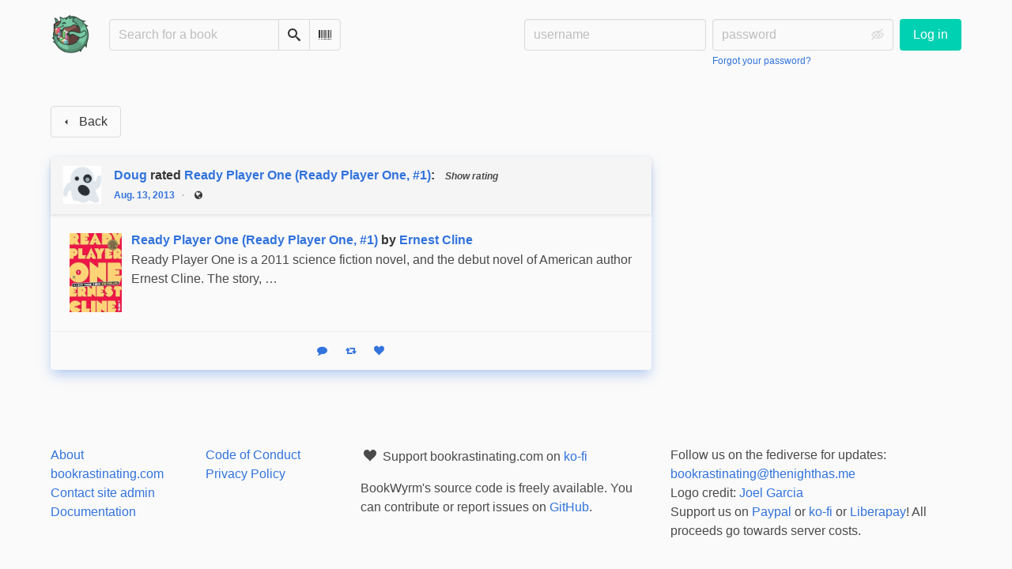

--- FILE ---
content_type: text/html; charset=utf-8
request_url: https://bookrastinating.com/user/doug73/reviewrating/29566
body_size: 4841
content:





<!DOCTYPE html>
<html lang="en">
<head>
    <title>Doug&#x27;s review of Ready Player One (Ready Player One, #1) - bookrastinating.com</title>
    <meta name="viewport" content="width=device-width, initial-scale=1">
    <link href="https://pub-1146fd6c5b9443ce8a2adde617e7847d.r2.dev/static/css/themes/bookwyrm-light.css" rel="stylesheet" type="text/css" />

    <link rel="search" type="application/opensearchdescription+xml" href="/opensearch.xml" title="bookrastinating.com search" />

    <link rel="shortcut icon" type="image/x-icon" href="https://pub-1146fd6c5b9443ce8a2adde617e7847d.r2.dev/images/logos/bookrastinating-64.png">
    <link rel="apple-touch-icon" href="https://pub-1146fd6c5b9443ce8a2adde617e7847d.r2.dev/images/logos/icon512_JCuaZ63.png">
    <link rel="manifest" href="/manifest.json" />

    
    



    <meta name="twitter:card" content="summary_large_image">
    <meta name="twitter:image" content="https://pub-1146fd6c5b9443ce8a2adde617e7847d.r2.dev/images/previews/covers/2663-b93417a3-24d0-4b43-962e-916be237ea95.jpg">
    <meta name="og:image" content="https://pub-1146fd6c5b9443ce8a2adde617e7847d.r2.dev/images/previews/covers/2663-b93417a3-24d0-4b43-962e-916be237ea95.jpg">


<meta name="twitter:title" content="Doug&#x27;s review of Ready Player One (Ready Player One, #1) - bookrastinating.com">
<meta name="og:title" content="Doug&#x27;s review of Ready Player One (Ready Player One, #1) - bookrastinating.com">


<meta name="twitter:description" content="Doug rated Ready Player One (Ready Player One, #1): 5.0 stars">
<meta name="og:description" content="Doug rated Ready Player One (Ready Player One, #1): 5.0 stars">



    
</head>
<body>

<nav class="navbar" aria-label="main navigation">
    <div class="container">
        
        
        <div class="navbar-brand">
            <a class="navbar-item" href="/">
                <img class="image logo" src="https://pub-1146fd6c5b9443ce8a2adde617e7847d.r2.dev/images/logos/bookrastinating-128.png" alt="bookrastinating.com home page" loading="lazy" decoding="async">
            </a>
            <form class="navbar-item column is-align-items-start pt-5" action="/search">
                <div class="field has-addons">
                    <div class="control">
                        
                            
                        
                        <input aria-label="Search for a book" id="tour-search" class="input" type="text" name="q" placeholder="Search for a book" value="" spellcheck="false">
                    </div>
                    <div class="control">
                        <button class="button" type="submit">
                            <span class="icon icon-search" title="Search">
                                <span class="is-sr-only">Search</span>
                            </span>
                        </button>
                    </div>
                    <div class="control">
                        <button class="button" type="button" data-modal-open="barcode-scanner-modal">
                            <span class="icon icon-barcode" title="Scan Barcode" id="tour-barcode">
                                <span class="is-sr-only">Scan Barcode</span>
                            </span>
                        </button>
                    </div>
                </div>
            </form>
            

<div class="modal " id="barcode-scanner-modal">
    <div class="modal-background" data-modal-close></div>
    <div class="modal-card" role="dialog" aria-modal="true" tabindex="-1" aria-described-by="barcode-scanner-modal_header">
        <header class="modal-card-head">
            <h2 class="modal-card-title mb-0" id="barcode-scanner-modal_header">
                
    
        Scan Barcode
    

            </h2>
            <button
                type="button"
                class="delete"
                aria-label="Close"
                data-modal-close
            ></button>
        </header>

        
        <section class="modal-card-body">
            
    <div class="block">
        <div id="barcode-scanner"></div>
    </div>

    <div id="barcode-camera-list" class="select is-small">
        <select>
        </select>
    </div>
    <template id="barcode-grant-access">
        <span class="icon icon-lock"></span>
        <span class="is-size-5">Requesting camera...</span><br/>
        <span>Grant access to the camera to scan a book's barcode.</span>
    </template>
    <template id="barcode-access-denied">
        <span class="icon icon-warning"></span>
        <span class="is-size-5">Access denied</span><br/>
        <span>Could not access camera</span>
    </template>
    <template id="barcode-scanning">
        <span class="icon icon-barcode"></span>
        <span class="is-size-5">Scanning...</span><br/>
        <span>Align your book's barcode with the camera.</span><span class="isbn"></span>
    </template>
    <template id="barcode-found">
        <span class="icon icon-check"></span>
        <span class="is-size-5">ISBN scanned</span><br/>
        Searching for book: <span class="isbn"></span>...
    </template>
    <div id="barcode-status" class="block"></div>

        </section>
        <footer class="modal-card-foot">
            
    <button class="button" type="button" data-modal-close>Cancel</button>

        </footer>
        
    </div>
    <button
        type="button"
        class="modal-close is-large"
        aria-label="Close"
        data-modal-close
    ></button>
</div>


            <button
                type="button"
                tabindex="0"
                class="navbar-burger pulldown-menu my-4 is-flex-touch is-align-items-center is-justify-content-center"
                data-controls="main_nav"
                aria-expanded="false"
                aria-label="Main navigation menu"
            >
                <i class="icon-dots-three-vertical" aria-hidden="true"></i>

                <strong
                    class="is-hidden  tag is-small px-1"
                    data-poll-wrapper
                >
                    <span class="is-sr-only">Notifications</span>
                    <strong data-poll="notifications" class="has-text-white">
                        
                    </strong>
                </strong>
            </button>
        </div>
        <div class="navbar-menu" id="main_nav">
            <div class="navbar-start" id="tour-navbar-start">
                
            </div>

            <div class="navbar-end">
            
                <div class="navbar-item pt-5 pb-0">
                    
                    <div class="columns">
                        <div class="column">
                            <form name="login" method="post" action="/login?next=/user/doug73/reviewrating/29566">
                                <input type="hidden" name="csrfmiddlewaretoken" value="tdMmzheMnwCn4KwgEAr2tzpUFNb7DK3bfvA7hV0sPK1NiEqQGZBgpc84h9bPTWuk">
                                <div class="columns is-variable is-1">
                                    <div class="column">
                                        <label class="is-sr-only" for="id_localname">Username:</label>
                                        <input type="text" name="localname" maxlength="150" class="input" required="" id="id_localname" placeholder="username">
                                    </div>
                                    <div class="column">
                                        <label class="is-sr-only" for="id_password">Password:</label>
                                        <div class="control has-icons-right">
                                            <input type="password" name="password" maxlength="128" class="input" required="" id="id_password" placeholder="password">
                                            <span data-password-icon data-for="id_password" class="icon is-right is-clickable">
                                                <button type="button" aria-controls="id_password" class="icon-eye-blocked" title="Show/Hide password"></button>
                                            </span>
                                        </div>
                                        <p class="help"><a href="/password-reset">Forgot your password?</a></p>
                                    </div>
                                    <div class="column is-narrow">
                                        <button class="button is-primary" type="submit">Log in</button>
                                    </div>
                                </div>
                            </form>
                        </div>
                        
                    </div>
                    
                </div>
                
            </div>
        </div>
        
        
    </div>
</nav>



<main class="section is-flex-grow-1">
    <div class="container">
        
            
            
            
<div class="columns">
    

    <div class="column is-two-thirds" id="feed">
        
<header class="block">
    <a href="/#feed" class="button" data-back>
        <span class="icon icon-arrow-left" aria-hidden="true"></span>
        <span>Back</span>
    </a>
</header>

<div class="thread-parent is-relative block">
    <div class="thread">
        
        <div class="is-main block">
            



    
        <article class="card">
    <header class="card-header">
        
<div
    class="card-header-title has-background-secondary is-block"
    id="anchor-29566"
>
    




<div class="media">
    <figure class="media-left" aria-hidden="true">
        <a class="image is-48x48" href="/user/doug73" tabindex="-1">
            

<img
    class="avatar image is-48x48"
    src="https://pub-1146fd6c5b9443ce8a2adde617e7847d.r2.dev/static/images/default_avi.jpg"
    aria-hidden="true"
    alt="avatar for doug73"
    loading="lazy"
    decoding="async"
>

        </a>
    </figure>

    <div class="media-content">
        <h3 class="has-text-weight-bold">
            <span
                itemprop="author"
                itemscope
                itemtype="https://schema.org/Person"
            >
                

                <a
                    href="/user/doug73"
                    itemprop="url"
                >
                    <span itemprop="name">Doug</span>
                </a>
            </span>

            rated <a href="/book/2663/s/ready-player-one-ready-player-one-1">Ready Player One (Ready Player One, #1)</a>: <span class="stars tag"><button type="button" data-controls="rating-0d17a46f5-df38-4b61-ac3d-5be38fa16c78" id="rating-button-0d17a46f5-df38-4b61-ac3d-5be38fa16c78" aria-pressed="false" data-disappear><em>Show rating </em></button><span class="is-hidden" id="rating-0d17a46f5-df38-4b61-ac3d-5be38fa16c78"><span class="is-sr-only">
                5 stars
            </span><span
                    class="
                        icon is-small mr-1
                        icon-star-full
                    "
                    aria-hidden="true"
                ></span><span
                    class="
                        icon is-small mr-1
                        icon-star-full
                    "
                    aria-hidden="true"
                ></span><span
                    class="
                        icon is-small mr-1
                        icon-star-full
                    "
                    aria-hidden="true"
                ></span><span
                    class="
                        icon is-small mr-1
                        icon-star-full
                    "
                    aria-hidden="true"
                ></span><span
                    class="
                        icon is-small mr-1
                        icon-star-full
                    "
                    aria-hidden="true"
                ></span></span></span><span
    itemprop="reviewRating"
    itemscope
    itemtype="https://schema.org/Rating"
><span class="is-hidden" ><meta itemprop="ratingValue" content="5"><span
            itemprop="reviewRating"
            itemscope
            itemtype="https://schema.org/Rating"
        ><span class="is-hidden" ><meta itemprop="ratingValue" content="5"></span></span></span></span>

        </h3>
        <div class="breadcrumb has-dot-separator is-small">
            <ul class="is-flex is-align-items-center">
                <li>
                    <a href="https://bookrastinating.com/user/doug73/reviewrating/29566#anchor-29566">
                        Aug. 13, 2013
                    </a>
                </li>

                

                

                <li>
                

<span class="icon icon-globe" title="Public">
    <span class="is-sr-only">Public</span>
</span>



                </li>
            </ul>
        </div>
    </div>
</div>

</div>

    </header>

    
    <section class="card-content">
        



    <div class="columns is-mobile is-gapless"><a class="column is-cover is-narrow" href="/book/2663/s/ready-player-one-ready-player-one-1"><picture class="cover-container is-h-xs is-h-s-tablet"><img
                alt="Ernest Cline: Ready Player One (Ready Player One, #1) (Paperback, 2011, Crown Publishers)"
                class="book-cover"
                itemprop="thumbnailUrl"
                src="https://pub-1146fd6c5b9443ce8a2adde617e7847d.r2.dev/images/covers/61f2a100-9363-4ccc-a829-e24268a1ae63.jpeg"
            ></picture></a><div class="column ml-3"><h3 class="title is-6 mb-1"><a href="/book/2663/s/ready-player-one-ready-player-one-1">Ready Player One (Ready Player One, #1)</a> by&nbsp;<a
        href="/author/665/s/ernest-cline"
        class="author "
        itemprop="author"
        itemscope
        itemtype="https://schema.org/Thing"
    ><span
        itemprop="name"
        >Ernest Cline</span></a></h3><p><p>Ready Player One is a 2011 science fiction novel, and the debut novel of American author Ernest Cline. The story, …</p></p></div></div>





    </section>
    

    <footer class="card-footer has-background-tertiary">
        


    <div class="card-footer-item">
        <a href="/login">
            <span class="icon icon-comment is-small" title="Reply">
                <span class="is-sr-only">Reply</span>
            </span>

            <span class="icon icon-boost is-small ml-4" title="Boost status">
                <span class="is-sr-only">Boost status</span>
            </span>

            <span class="icon icon-heart is-small ml-4" title="Like status">
                <span class="is-sr-only">Like status</span>
            </span>
        </a>
    </div>



    </footer>

    


</article>

    


        </div>

        
    </div>
</div>



        
    </div>
</div>

            
        
    </div>
</main>

<div role="region" aria-live="polite" id="live-messages">
    <p id="status-success-message" class="live-message is-sr-only is-hidden">Successfully posted status</p>
    <p id="status-error-message" class="live-message notification is-danger p-3 pr-5 pl-5 is-hidden">Error posting status</p>
</div>



<footer class="footer">
    <div class="container">
        <div class="columns">
            <div class="column is-2">
                <p>
                    <a href="/about">About bookrastinating.com</a>
                </p>
                
                <p>
                    <a href="mailto:contact@bookrastinating.com">Contact site admin</a>
                </p>
                
                <p>
                    <a href="https://docs.joinbookwyrm.com/">Documentation</a>
                </p>
                
            </div>
            <div class="column is-2">
                <p>
                    <a href ="/conduct">Code of Conduct</a>
                </p>
                <p>
                    <a href ="/privacy">Privacy Policy</a>
                </p>
                
            </div>
            <div class="column content">
                
                <p>
                    <span class="icon icon-heart"></span>
                    Support bookrastinating.com on <a href="https://ko-fi.com/bookrastinating" target="_blank" rel="nofollow noopener noreferrer">ko-fi</a>
                </p>
                
                <p>
                BookWyrm's source code is freely available. You can contribute or report issues on <a href="https://github.com/bookwyrm-social/bookwyrm" target="_blank" rel="nofollow noopener noreferrer">GitHub</a>.
                </p>
            </div>
            
            <div class="column is-4">
                <p><p>Follow us on the fediverse for updates: <a href="https://thenighthas.me/@bookrastinating">bookrastinating@thenighthas.me</a></p>
<p>Logo credit: <a href="https://joelchrono12.xyz/">Joel Garcia</a></p>
<p>Support us on <a href="https://www.paypal.com/donate/?hosted_button_id=2G3GWGFJPXN6Q">Paypal</a> or <a href="https://ko-fi.com/bookrastinating">ko-fi</a> or <a href="https://liberapay.com/bookrastinating.com/donate">Liberapay</a>! All proceeds go towards server costs.</p></p>
            </div>
            
        </div>
    </div>
</footer>



<script nonce="WG4VarU/ItQLCSi3qTXIZg==">
    var csrf_token = 'tdMmzheMnwCn4KwgEAr2tzpUFNb7DK3bfvA7hV0sPK1NiEqQGZBgpc84h9bPTWuk';
</script>

<script src="https://pub-1146fd6c5b9443ce8a2adde617e7847d.r2.dev/static/js/bookwyrm.js?v=8a89cad7"></script>
<script src="https://pub-1146fd6c5b9443ce8a2adde617e7847d.r2.dev/static/js/localstorage.js?v=8a89cad7"></script>
<script src="https://pub-1146fd6c5b9443ce8a2adde617e7847d.r2.dev/static/js/status_cache.js?v=8a89cad7"></script>
<script src="https://pub-1146fd6c5b9443ce8a2adde617e7847d.r2.dev/static/js/vendor/quagga.min.js?v=8a89cad7"></script>
<script src="https://pub-1146fd6c5b9443ce8a2adde617e7847d.r2.dev/static/js/vendor/shepherd.min.js?v=8a89cad7"></script>
<script src="https://pub-1146fd6c5b9443ce8a2adde617e7847d.r2.dev/static/js/guided_tour.js?v=8a89cad7"></script>



</body>
</html>


--- FILE ---
content_type: text/css
request_url: https://pub-1146fd6c5b9443ce8a2adde617e7847d.r2.dev/static/css/themes/bookwyrm-light.css
body_size: 324921
content:
@import url(../vendor/icons.css);.has-text-muted{color:#4a4a4a !important}.has-text-more-muted{color:#7a7a7a !important}.tabs li:not(.is-active) a{color:#3273dc !important}.tabs li:not(.is-active) a:hover{border-bottom-color:#3273dc !important}.tabs li.is-active a{color:#4a4a4a !important;border-bottom-color:#4a4a4a !important}/*! bulma.io v0.9.3 | MIT License | github.com/jgthms/bulma */.pagination-previous,.pagination-next,.pagination-link,.pagination-ellipsis,.file-cta,.file-name,.select select,.textarea,.input,.button,.shepherd-button.shepherd-button-secondary,.shepherd-button{-moz-appearance:none;-webkit-appearance:none;align-items:center;border:1px solid transparent;border-radius:4px;box-shadow:none;display:inline-flex;font-size:1rem;height:2.5em;justify-content:flex-start;line-height:1.5;padding-bottom:calc(0.5em - 1px);padding-left:calc(0.75em - 1px);padding-right:calc(0.75em - 1px);padding-top:calc(0.5em - 1px);position:relative;vertical-align:top}.pagination-previous:focus,.pagination-next:focus,.pagination-link:focus,.pagination-ellipsis:focus,.file-cta:focus,.file-name:focus,.select select:focus,.textarea:focus,.input:focus,.button:focus,.shepherd-button:focus,.is-focused.pagination-previous,.is-focused.pagination-next,.is-focused.pagination-link,.is-focused.pagination-ellipsis,.is-focused.file-cta,.is-focused.file-name,.select select.is-focused,.is-focused.textarea,.is-focused.input,.is-focused.button,.is-focused.shepherd-button,.pagination-previous:active,.pagination-next:active,.pagination-link:active,.pagination-ellipsis:active,.file-cta:active,.file-name:active,.select select:active,.textarea:active,.input:active,.button:active,.shepherd-button:active,.is-active.pagination-previous,.is-active.pagination-next,.is-active.pagination-link,.is-active.pagination-ellipsis,.is-active.file-cta,.is-active.file-name,.select select.is-active,.is-active.textarea,.is-active.input,.is-active.button,.is-active.shepherd-button{outline:none}[disabled].pagination-previous,[disabled].pagination-next,[disabled].pagination-link,[disabled].pagination-ellipsis,[disabled].file-cta,[disabled].file-name,.select select[disabled],[disabled].textarea,[disabled].input,[disabled].button,[disabled].shepherd-button,fieldset[disabled] .pagination-previous,fieldset[disabled] .pagination-next,fieldset[disabled] .pagination-link,fieldset[disabled] .pagination-ellipsis,fieldset[disabled] .file-cta,fieldset[disabled] .file-name,fieldset[disabled] .select select,.select fieldset[disabled] select,fieldset[disabled] .textarea,fieldset[disabled] .input,fieldset[disabled] .button,fieldset[disabled] .shepherd-button{cursor:not-allowed}.is-unselectable,.tabs,.pagination-previous,.pagination-next,.pagination-link,.pagination-ellipsis,.breadcrumb,.file,.button,.shepherd-button.shepherd-button-secondary,.shepherd-button{-webkit-touch-callout:none;-webkit-user-select:none;-moz-user-select:none;-ms-user-select:none;user-select:none}.navbar-link:not(.is-arrowless)::after,.select:not(.is-multiple):not(.is-loading)::after{border:3px solid rgba(0,0,0,0);border-radius:2px;border-right:0;border-top:0;content:" ";display:block;height:0.625em;margin-top:-0.4375em;pointer-events:none;position:absolute;top:50%;transform:rotate(-45deg);transform-origin:center;width:0.625em}.tabs:not(:last-child),.pagination:not(:last-child),.message:not(:last-child),.shepherd-content:not(:last-child),.level:not(:last-child),.breadcrumb:not(:last-child),.block:not(:last-child),.title:not(:last-child),.subtitle:not(:last-child),.table-container:not(:last-child),.table:not(:last-child),.progress:not(:last-child),.notification:not(:last-child),.content:not(:last-child),.box:not(:last-child){margin-bottom:1.5rem}.modal-close,.delete{-webkit-touch-callout:none;-webkit-user-select:none;-moz-user-select:none;-ms-user-select:none;user-select:none;-moz-appearance:none;-webkit-appearance:none;background-color:rgba(10,10,10,0.2);border:none;border-radius:9999px;cursor:pointer;pointer-events:auto;display:inline-block;flex-grow:0;flex-shrink:0;font-size:0;height:20px;max-height:20px;max-width:20px;min-height:20px;min-width:20px;outline:none;position:relative;vertical-align:top;width:20px}.modal-close::before,.delete::before,.modal-close::after,.delete::after{background-color:#fafafa;content:"";display:block;left:50%;position:absolute;top:50%;transform:translateX(-50%) translateY(-50%) rotate(45deg);transform-origin:center center}.modal-close::before,.delete::before{height:2px;width:50%}.modal-close::after,.delete::after{height:50%;width:2px}.modal-close:hover,.delete:hover,.modal-close:focus,.delete:focus{background-color:rgba(10,10,10,0.3)}.modal-close:active,.delete:active{background-color:rgba(10,10,10,0.4)}.is-small.modal-close,.is-small.delete{height:16px;max-height:16px;max-width:16px;min-height:16px;min-width:16px;width:16px}.is-medium.modal-close,.is-medium.delete{height:24px;max-height:24px;max-width:24px;min-height:24px;min-width:24px;width:24px}.is-large.modal-close,.is-large.delete{height:32px;max-height:32px;max-width:32px;min-height:32px;min-width:32px;width:32px}.control.is-loading::after,.select.is-loading::after,.loader,.button.is-loading::after,.is-loading.shepherd-button::after{animation:spinAround 500ms infinite linear;border:2px solid #dbdbdb;border-radius:9999px;border-right-color:transparent;border-top-color:transparent;content:"";display:block;height:1em;position:relative;width:1em}.hero-video,.is-overlay,.modal-background,.modal,.image.is-square img,.image.is-square .has-ratio,.image.is-1by1 img,.image.is-1by1 .has-ratio,.image.is-5by4 img,.image.is-5by4 .has-ratio,.image.is-4by3 img,.image.is-4by3 .has-ratio,.image.is-3by2 img,.image.is-3by2 .has-ratio,.image.is-5by3 img,.image.is-5by3 .has-ratio,.image.is-16by9 img,.image.is-16by9 .has-ratio,.image.is-2by1 img,.image.is-2by1 .has-ratio,.image.is-3by1 img,.image.is-3by1 .has-ratio,.image.is-4by5 img,.image.is-4by5 .has-ratio,.image.is-3by4 img,.image.is-3by4 .has-ratio,.image.is-2by3 img,.image.is-2by3 .has-ratio,.image.is-3by5 img,.image.is-3by5 .has-ratio,.image.is-9by16 img,.image.is-9by16 .has-ratio,.image.is-1by2 img,.image.is-1by2 .has-ratio,.image.is-1by3 img,.image.is-1by3 .has-ratio{bottom:0;left:0;position:absolute;right:0;top:0}.navbar-burger{-moz-appearance:none;-webkit-appearance:none;appearance:none;background:none;border:none;color:currentColor;font-family:inherit;font-size:1em;margin:0;padding:0}/*! minireset.css v0.0.6 | MIT License | github.com/jgthms/minireset.css */html,body,p,ol,ul,li,dl,dt,dd,blockquote,figure,fieldset,legend,textarea,pre,iframe,hr,h1,h2,h3,h4,h5,h6{margin:0;padding:0}h1,h2,h3,h4,h5,h6{font-size:100%;font-weight:normal}ul{list-style:none}button,input,select,textarea{margin:0}html{box-sizing:border-box}*,*::before,*::after{box-sizing:inherit}img,video{height:auto;max-width:100%}iframe{border:0}table{border-collapse:collapse;border-spacing:0}td,th{padding:0}td:not([align]),th:not([align]){text-align:inherit}html{background-color:#fafafa;font-size:16px;-moz-osx-font-smoothing:grayscale;-webkit-font-smoothing:antialiased;min-width:300px;overflow-x:hidden;overflow-y:scroll;text-rendering:optimizeLegibility;text-size-adjust:100%}article,aside,figure,footer,header,hgroup,section{display:block}body,button,input,optgroup,select,textarea{font-family:BlinkMacSystemFont,-apple-system,"Segoe UI","Roboto","Oxygen","Ubuntu","Cantarell","Fira Sans","Droid Sans","Helvetica Neue","Helvetica","Arial",sans-serif}code,pre{-moz-osx-font-smoothing:auto;-webkit-font-smoothing:auto;font-family:monospace}body{color:#4a4a4a;font-size:1em;font-weight:400;line-height:1.5}a{color:#3273dc;cursor:pointer;text-decoration:none}a strong{color:currentColor}a:hover{color:#363636}code{background-color:#f5f5f5;color:#da1039;font-size:.875em;font-weight:normal;padding:0.25em 0.5em 0.25em}hr{background-color:#f5f5f5;border:none;display:block;height:2px;margin:1.5rem 0}img{height:auto;max-width:100%}input[type="checkbox"],input[type="radio"]{vertical-align:baseline}small{font-size:.875em}span{font-style:inherit;font-weight:inherit}strong{color:#363636;font-weight:700}fieldset{border:none}pre{-webkit-overflow-scrolling:touch;background-color:#f5f5f5;color:#4a4a4a;font-size:.875em;overflow-x:auto;padding:1.25rem 1.5rem;white-space:pre;word-wrap:normal}pre code{background-color:transparent;color:currentColor;font-size:1em;padding:0}table td,table th{vertical-align:top}table td:not([align]),table th:not([align]){text-align:inherit}table th{color:#363636}@keyframes spinAround{from{transform:rotate(0deg)}to{transform:rotate(359deg)}}.box{background-color:#fafafa;border-radius:6px;box-shadow:0 0.5em 1em -0.125em rgba(10,10,10,0.1),0 0px 0 1px rgba(10,10,10,0.02);color:#4a4a4a;display:block;padding:1.25rem}a.box:hover,a.box:focus{box-shadow:0 0.5em 1em -0.125em rgba(10,10,10,0.1),0 0 0 1px #3273dc}a.box:active{box-shadow:inset 0 1px 2px rgba(10,10,10,0.2),0 0 0 1px #3273dc}.button,.shepherd-button.shepherd-button-secondary,.shepherd-button{background-color:#fafafa;border-color:#dbdbdb;border-width:1px;color:#363636;cursor:pointer;justify-content:center;padding-bottom:calc(0.5em - 1px);padding-left:1em;padding-right:1em;padding-top:calc(0.5em - 1px);text-align:center;white-space:nowrap}.button strong,.shepherd-button.shepherd-button-secondary strong,.shepherd-button strong{color:inherit}.button .icon,.shepherd-button .icon,.button .icon.is-small,.button .icon.is-medium,.button .icon.is-large{height:1.5em;width:1.5em}.button .icon:first-child:not(:last-child),.shepherd-button .icon:first-child:not(:last-child){margin-left:calc(-0.5em - 1px);margin-right:.25em}.button .icon:last-child:not(:first-child),.shepherd-button .icon:last-child:not(:first-child){margin-left:.25em;margin-right:calc(-0.5em - 1px)}.button .icon:first-child:last-child,.shepherd-button .icon:first-child:last-child{margin-left:calc(-0.5em - 1px);margin-right:calc(-0.5em - 1px)}.button:hover,.shepherd-button:hover,.button.is-hovered,.is-hovered.shepherd-button{border-color:#b5b5b5;color:#363636}.button:focus,.shepherd-button:focus,.button.is-focused,.is-focused.shepherd-button{border-color:#485fc7;color:#363636}.button:focus:not(:active),.shepherd-button:focus:not(:active),.button.is-focused:not(:active),.is-focused.shepherd-button:not(:active){box-shadow:0 0 0 0.125em rgba(50,115,220,0.25)}.button:active,.shepherd-button:active,.button.is-active,.is-active.shepherd-button{border-color:#4a4a4a;color:#363636}.button.is-text,.is-text.shepherd-button{background-color:transparent;border-color:transparent;color:#4a4a4a;text-decoration:underline}.button.is-text:hover,.is-text.shepherd-button:hover,.button.is-text.is-hovered,.is-text.is-hovered.shepherd-button,.button.is-text:focus,.is-text.shepherd-button:focus,.button.is-text.is-focused,.is-text.is-focused.shepherd-button{background-color:#f5f5f5;color:#363636}.button.is-text:active,.is-text.shepherd-button:active,.button.is-text.is-active,.is-text.is-active.shepherd-button{background-color:#e8e8e8;color:#363636}.button.is-text[disabled],.is-text[disabled].shepherd-button,fieldset[disabled] .button.is-text,fieldset[disabled] .is-text.shepherd-button{background-color:transparent;border-color:transparent;box-shadow:none}.button.is-ghost,.is-ghost.shepherd-button{background:none;border-color:rgba(0,0,0,0);color:#3273dc;text-decoration:none}.button.is-ghost:hover,.is-ghost.shepherd-button:hover,.button.is-ghost.is-hovered,.is-ghost.is-hovered.shepherd-button{color:#3273dc;text-decoration:underline}.button.is-white,.is-white.shepherd-button{background-color:#fff;border-color:transparent;color:#0a0a0a}.button.is-white:hover,.is-white.shepherd-button:hover,.button.is-white.is-hovered,.is-white.is-hovered.shepherd-button{background-color:#f9f9f9;border-color:transparent;color:#0a0a0a}.button.is-white:focus,.is-white.shepherd-button:focus,.button.is-white.is-focused,.is-white.is-focused.shepherd-button{border-color:transparent;color:#0a0a0a}.button.is-white:focus:not(:active),.is-white.shepherd-button:focus:not(:active),.button.is-white.is-focused:not(:active),.is-white.is-focused.shepherd-button:not(:active){box-shadow:0 0 0 0.125em rgba(255,255,255,0.25)}.button.is-white:active,.is-white.shepherd-button:active,.button.is-white.is-active,.is-white.is-active.shepherd-button{background-color:#f2f2f2;border-color:transparent;color:#0a0a0a}.button.is-white[disabled],.is-white[disabled].shepherd-button,fieldset[disabled] .button.is-white,fieldset[disabled] .is-white.shepherd-button{background-color:#fff;border-color:transparent;box-shadow:none}.button.is-white.is-inverted,.is-white.is-inverted.shepherd-button{background-color:#0a0a0a;color:#fff}.button.is-white.is-inverted:hover,.is-white.is-inverted.shepherd-button:hover,.button.is-white.is-inverted.is-hovered,.is-white.is-inverted.is-hovered.shepherd-button{background-color:#000}.button.is-white.is-inverted[disabled],.is-white.is-inverted[disabled].shepherd-button,fieldset[disabled] .button.is-white.is-inverted,fieldset[disabled] .is-white.is-inverted.shepherd-button{background-color:#0a0a0a;border-color:transparent;box-shadow:none;color:#fff}.button.is-white.is-loading::after,.is-white.is-loading.shepherd-button::after{border-color:transparent transparent #0a0a0a #0a0a0a !important}.button.is-white.is-outlined,.is-white.is-outlined.shepherd-button{background-color:transparent;border-color:#fff;color:#fff}.button.is-white.is-outlined:hover,.is-white.is-outlined.shepherd-button:hover,.button.is-white.is-outlined.is-hovered,.is-white.is-outlined.is-hovered.shepherd-button,.button.is-white.is-outlined:focus,.is-white.is-outlined.shepherd-button:focus,.button.is-white.is-outlined.is-focused,.is-white.is-outlined.is-focused.shepherd-button{background-color:#fff;border-color:#fff;color:#0a0a0a}.button.is-white.is-outlined.is-loading::after,.is-white.is-outlined.is-loading.shepherd-button::after{border-color:transparent transparent #fff #fff !important}.button.is-white.is-outlined.is-loading:hover::after,.is-white.is-outlined.is-loading.shepherd-button:hover::after,.button.is-white.is-outlined.is-loading.is-hovered::after,.is-white.is-outlined.is-loading.is-hovered.shepherd-button::after,.button.is-white.is-outlined.is-loading:focus::after,.is-white.is-outlined.is-loading.shepherd-button:focus::after,.button.is-white.is-outlined.is-loading.is-focused::after,.is-white.is-outlined.is-loading.is-focused.shepherd-button::after{border-color:transparent transparent #0a0a0a #0a0a0a !important}.button.is-white.is-outlined[disabled],.is-white.is-outlined[disabled].shepherd-button,fieldset[disabled] .button.is-white.is-outlined,fieldset[disabled] .is-white.is-outlined.shepherd-button{background-color:transparent;border-color:#fff;box-shadow:none;color:#fff}.button.is-white.is-inverted.is-outlined,.is-white.is-inverted.is-outlined.shepherd-button{background-color:transparent;border-color:#0a0a0a;color:#0a0a0a}.button.is-white.is-inverted.is-outlined:hover,.is-white.is-inverted.is-outlined.shepherd-button:hover,.button.is-white.is-inverted.is-outlined.is-hovered,.is-white.is-inverted.is-outlined.is-hovered.shepherd-button,.button.is-white.is-inverted.is-outlined:focus,.is-white.is-inverted.is-outlined.shepherd-button:focus,.button.is-white.is-inverted.is-outlined.is-focused,.is-white.is-inverted.is-outlined.is-focused.shepherd-button{background-color:#0a0a0a;color:#fff}.button.is-white.is-inverted.is-outlined.is-loading:hover::after,.is-white.is-inverted.is-outlined.is-loading.shepherd-button:hover::after,.button.is-white.is-inverted.is-outlined.is-loading.is-hovered::after,.is-white.is-inverted.is-outlined.is-loading.is-hovered.shepherd-button::after,.button.is-white.is-inverted.is-outlined.is-loading:focus::after,.is-white.is-inverted.is-outlined.is-loading.shepherd-button:focus::after,.button.is-white.is-inverted.is-outlined.is-loading.is-focused::after,.is-white.is-inverted.is-outlined.is-loading.is-focused.shepherd-button::after{border-color:transparent transparent #fff #fff !important}.button.is-white.is-inverted.is-outlined[disabled],.is-white.is-inverted.is-outlined[disabled].shepherd-button,fieldset[disabled] .button.is-white.is-inverted.is-outlined,fieldset[disabled] .is-white.is-inverted.is-outlined.shepherd-button{background-color:transparent;border-color:#0a0a0a;box-shadow:none;color:#0a0a0a}.button.is-black,.is-black.shepherd-button{background-color:#0a0a0a;border-color:transparent;color:#fff}.button.is-black:hover,.is-black.shepherd-button:hover,.button.is-black.is-hovered,.is-black.is-hovered.shepherd-button{background-color:#040404;border-color:transparent;color:#fff}.button.is-black:focus,.is-black.shepherd-button:focus,.button.is-black.is-focused,.is-black.is-focused.shepherd-button{border-color:transparent;color:#fff}.button.is-black:focus:not(:active),.is-black.shepherd-button:focus:not(:active),.button.is-black.is-focused:not(:active),.is-black.is-focused.shepherd-button:not(:active){box-shadow:0 0 0 0.125em rgba(10,10,10,0.25)}.button.is-black:active,.is-black.shepherd-button:active,.button.is-black.is-active,.is-black.is-active.shepherd-button{background-color:#000;border-color:transparent;color:#fff}.button.is-black[disabled],.is-black[disabled].shepherd-button,fieldset[disabled] .button.is-black,fieldset[disabled] .is-black.shepherd-button{background-color:#0a0a0a;border-color:transparent;box-shadow:none}.button.is-black.is-inverted,.is-black.is-inverted.shepherd-button{background-color:#fff;color:#0a0a0a}.button.is-black.is-inverted:hover,.is-black.is-inverted.shepherd-button:hover,.button.is-black.is-inverted.is-hovered,.is-black.is-inverted.is-hovered.shepherd-button{background-color:#f2f2f2}.button.is-black.is-inverted[disabled],.is-black.is-inverted[disabled].shepherd-button,fieldset[disabled] .button.is-black.is-inverted,fieldset[disabled] .is-black.is-inverted.shepherd-button{background-color:#fff;border-color:transparent;box-shadow:none;color:#0a0a0a}.button.is-black.is-loading::after,.is-black.is-loading.shepherd-button::after{border-color:transparent transparent #fff #fff !important}.button.is-black.is-outlined,.is-black.is-outlined.shepherd-button{background-color:transparent;border-color:#0a0a0a;color:#0a0a0a}.button.is-black.is-outlined:hover,.is-black.is-outlined.shepherd-button:hover,.button.is-black.is-outlined.is-hovered,.is-black.is-outlined.is-hovered.shepherd-button,.button.is-black.is-outlined:focus,.is-black.is-outlined.shepherd-button:focus,.button.is-black.is-outlined.is-focused,.is-black.is-outlined.is-focused.shepherd-button{background-color:#0a0a0a;border-color:#0a0a0a;color:#fff}.button.is-black.is-outlined.is-loading::after,.is-black.is-outlined.is-loading.shepherd-button::after{border-color:transparent transparent #0a0a0a #0a0a0a !important}.button.is-black.is-outlined.is-loading:hover::after,.is-black.is-outlined.is-loading.shepherd-button:hover::after,.button.is-black.is-outlined.is-loading.is-hovered::after,.is-black.is-outlined.is-loading.is-hovered.shepherd-button::after,.button.is-black.is-outlined.is-loading:focus::after,.is-black.is-outlined.is-loading.shepherd-button:focus::after,.button.is-black.is-outlined.is-loading.is-focused::after,.is-black.is-outlined.is-loading.is-focused.shepherd-button::after{border-color:transparent transparent #fff #fff !important}.button.is-black.is-outlined[disabled],.is-black.is-outlined[disabled].shepherd-button,fieldset[disabled] .button.is-black.is-outlined,fieldset[disabled] .is-black.is-outlined.shepherd-button{background-color:transparent;border-color:#0a0a0a;box-shadow:none;color:#0a0a0a}.button.is-black.is-inverted.is-outlined,.is-black.is-inverted.is-outlined.shepherd-button{background-color:transparent;border-color:#fff;color:#fff}.button.is-black.is-inverted.is-outlined:hover,.is-black.is-inverted.is-outlined.shepherd-button:hover,.button.is-black.is-inverted.is-outlined.is-hovered,.is-black.is-inverted.is-outlined.is-hovered.shepherd-button,.button.is-black.is-inverted.is-outlined:focus,.is-black.is-inverted.is-outlined.shepherd-button:focus,.button.is-black.is-inverted.is-outlined.is-focused,.is-black.is-inverted.is-outlined.is-focused.shepherd-button{background-color:#fff;color:#0a0a0a}.button.is-black.is-inverted.is-outlined.is-loading:hover::after,.is-black.is-inverted.is-outlined.is-loading.shepherd-button:hover::after,.button.is-black.is-inverted.is-outlined.is-loading.is-hovered::after,.is-black.is-inverted.is-outlined.is-loading.is-hovered.shepherd-button::after,.button.is-black.is-inverted.is-outlined.is-loading:focus::after,.is-black.is-inverted.is-outlined.is-loading.shepherd-button:focus::after,.button.is-black.is-inverted.is-outlined.is-loading.is-focused::after,.is-black.is-inverted.is-outlined.is-loading.is-focused.shepherd-button::after{border-color:transparent transparent #0a0a0a #0a0a0a !important}.button.is-black.is-inverted.is-outlined[disabled],.is-black.is-inverted.is-outlined[disabled].shepherd-button,fieldset[disabled] .button.is-black.is-inverted.is-outlined,fieldset[disabled] .is-black.is-inverted.is-outlined.shepherd-button{background-color:transparent;border-color:#fff;box-shadow:none;color:#fff}.button.is-light,.button.shepherd-text,.button.shepherd-footer,.is-light.shepherd-button,.shepherd-button.shepherd-text,.shepherd-button.shepherd-footer,.shepherd-button.shepherd-button-secondary{background-color:#f5f5f5;border-color:transparent;color:rgba(0,0,0,0.7)}.button.is-light:hover,.button.shepherd-text:hover,.button.shepherd-footer:hover,.is-light.shepherd-button:hover,.shepherd-button.shepherd-text:hover,.shepherd-button.shepherd-footer:hover,.shepherd-button.shepherd-button-secondary:hover,.button.is-light.is-hovered,.button.is-hovered.shepherd-text,.button.is-hovered.shepherd-footer,.is-light.is-hovered.shepherd-button,.is-hovered.shepherd-button.shepherd-text,.is-hovered.shepherd-button.shepherd-footer,.is-hovered.shepherd-button.shepherd-button-secondary{background-color:#eee;border-color:transparent;color:rgba(0,0,0,0.7)}.button.is-light:focus,.button.shepherd-text:focus,.button.shepherd-footer:focus,.is-light.shepherd-button:focus,.shepherd-button.shepherd-text:focus,.shepherd-button.shepherd-footer:focus,.shepherd-button.shepherd-button-secondary:focus,.button.is-light.is-focused,.button.is-focused.shepherd-text,.button.is-focused.shepherd-footer,.is-light.is-focused.shepherd-button,.is-focused.shepherd-button.shepherd-text,.is-focused.shepherd-button.shepherd-footer,.is-focused.shepherd-button.shepherd-button-secondary{border-color:transparent;color:rgba(0,0,0,0.7)}.button.is-light:focus:not(:active),.button.shepherd-text:focus:not(:active),.button.shepherd-footer:focus:not(:active),.is-light.shepherd-button:focus:not(:active),.shepherd-button.shepherd-text:focus:not(:active),.shepherd-button.shepherd-footer:focus:not(:active),.shepherd-button.shepherd-button-secondary:focus:not(:active),.button.is-light.is-focused:not(:active),.button.is-focused.shepherd-text:not(:active),.button.is-focused.shepherd-footer:not(:active),.is-light.is-focused.shepherd-button:not(:active),.is-focused.shepherd-button.shepherd-text:not(:active),.is-focused.shepherd-button.shepherd-footer:not(:active),.is-focused.shepherd-button.shepherd-button-secondary:not(:active){box-shadow:0 0 0 0.125em rgba(245,245,245,0.25)}.button.is-light:active,.button.shepherd-text:active,.button.shepherd-footer:active,.is-light.shepherd-button:active,.shepherd-button.shepherd-text:active,.shepherd-button.shepherd-footer:active,.shepherd-button.shepherd-button-secondary:active,.button.is-light.is-active,.button.is-active.shepherd-text,.button.is-active.shepherd-footer,.is-light.is-active.shepherd-button,.is-active.shepherd-button.shepherd-text,.is-active.shepherd-button.shepherd-footer,.is-active.shepherd-button.shepherd-button-secondary{background-color:#e8e8e8;border-color:transparent;color:rgba(0,0,0,0.7)}.button.is-light[disabled],.button[disabled].shepherd-text,.button[disabled].shepherd-footer,.is-light[disabled].shepherd-button,[disabled].shepherd-button.shepherd-text,[disabled].shepherd-button.shepherd-footer,[disabled].shepherd-button.shepherd-button-secondary,fieldset[disabled] .button.is-light,fieldset[disabled] .button.shepherd-text,fieldset[disabled] .button.shepherd-footer,fieldset[disabled] .is-light.shepherd-button,fieldset[disabled] .shepherd-button.shepherd-text,fieldset[disabled] .shepherd-button.shepherd-footer,fieldset[disabled] .shepherd-button.shepherd-button-secondary{background-color:#f5f5f5;border-color:transparent;box-shadow:none}.button.is-light.is-inverted,.button.is-inverted.shepherd-text,.button.is-inverted.shepherd-footer,.is-light.is-inverted.shepherd-button,.is-inverted.shepherd-button.shepherd-text,.is-inverted.shepherd-button.shepherd-footer,.is-inverted.shepherd-button.shepherd-button-secondary{background-color:rgba(0,0,0,0.7);color:#f5f5f5}.button.is-light.is-inverted:hover,.button.is-inverted.shepherd-text:hover,.button.is-inverted.shepherd-footer:hover,.is-light.is-inverted.shepherd-button:hover,.is-inverted.shepherd-button.shepherd-text:hover,.is-inverted.shepherd-button.shepherd-footer:hover,.is-inverted.shepherd-button.shepherd-button-secondary:hover,.button.is-light.is-inverted.is-hovered,.button.is-inverted.is-hovered.shepherd-text,.button.is-inverted.is-hovered.shepherd-footer,.is-light.is-inverted.is-hovered.shepherd-button,.is-inverted.is-hovered.shepherd-button.shepherd-text,.is-inverted.is-hovered.shepherd-button.shepherd-footer,.is-inverted.is-hovered.shepherd-button.shepherd-button-secondary{background-color:rgba(0,0,0,0.7)}.button.is-light.is-inverted[disabled],.button.is-inverted[disabled].shepherd-text,.button.is-inverted[disabled].shepherd-footer,.is-light.is-inverted[disabled].shepherd-button,.is-inverted[disabled].shepherd-button.shepherd-text,.is-inverted[disabled].shepherd-button.shepherd-footer,.is-inverted[disabled].shepherd-button.shepherd-button-secondary,fieldset[disabled] .button.is-light.is-inverted,fieldset[disabled] .button.is-inverted.shepherd-text,fieldset[disabled] .button.is-inverted.shepherd-footer,fieldset[disabled] .is-light.is-inverted.shepherd-button,fieldset[disabled] .is-inverted.shepherd-button.shepherd-text,fieldset[disabled] .is-inverted.shepherd-button.shepherd-footer,fieldset[disabled] .is-inverted.shepherd-button.shepherd-button-secondary{background-color:rgba(0,0,0,0.7);border-color:transparent;box-shadow:none;color:#f5f5f5}.button.is-light.is-loading::after,.button.is-loading.shepherd-text::after,.button.is-loading.shepherd-footer::after,.is-light.is-loading.shepherd-button::after,.is-loading.shepherd-button.shepherd-text::after,.is-loading.shepherd-button.shepherd-footer::after,.is-loading.shepherd-button.shepherd-button-secondary::after{border-color:transparent transparent rgba(0,0,0,0.7) rgba(0,0,0,0.7) !important}.button.is-light.is-outlined,.button.is-outlined.shepherd-text,.button.is-outlined.shepherd-footer,.is-light.is-outlined.shepherd-button,.is-outlined.shepherd-button.shepherd-text,.is-outlined.shepherd-button.shepherd-footer,.is-outlined.shepherd-button.shepherd-button-secondary{background-color:transparent;border-color:#f5f5f5;color:#f5f5f5}.button.is-light.is-outlined:hover,.button.is-outlined.shepherd-text:hover,.button.is-outlined.shepherd-footer:hover,.is-light.is-outlined.shepherd-button:hover,.is-outlined.shepherd-button.shepherd-text:hover,.is-outlined.shepherd-button.shepherd-footer:hover,.is-outlined.shepherd-button.shepherd-button-secondary:hover,.button.is-light.is-outlined.is-hovered,.button.is-outlined.is-hovered.shepherd-text,.button.is-outlined.is-hovered.shepherd-footer,.is-light.is-outlined.is-hovered.shepherd-button,.is-outlined.is-hovered.shepherd-button.shepherd-text,.is-outlined.is-hovered.shepherd-button.shepherd-footer,.is-outlined.is-hovered.shepherd-button.shepherd-button-secondary,.button.is-light.is-outlined:focus,.button.is-outlined.shepherd-text:focus,.button.is-outlined.shepherd-footer:focus,.is-light.is-outlined.shepherd-button:focus,.is-outlined.shepherd-button.shepherd-text:focus,.is-outlined.shepherd-button.shepherd-footer:focus,.is-outlined.shepherd-button.shepherd-button-secondary:focus,.button.is-light.is-outlined.is-focused,.button.is-outlined.is-focused.shepherd-text,.button.is-outlined.is-focused.shepherd-footer,.is-light.is-outlined.is-focused.shepherd-button,.is-outlined.is-focused.shepherd-button.shepherd-text,.is-outlined.is-focused.shepherd-button.shepherd-footer,.is-outlined.is-focused.shepherd-button.shepherd-button-secondary{background-color:#f5f5f5;border-color:#f5f5f5;color:rgba(0,0,0,0.7)}.button.is-light.is-outlined.is-loading::after,.button.is-outlined.is-loading.shepherd-text::after,.button.is-outlined.is-loading.shepherd-footer::after,.is-light.is-outlined.is-loading.shepherd-button::after,.is-outlined.is-loading.shepherd-button.shepherd-text::after,.is-outlined.is-loading.shepherd-button.shepherd-footer::after,.is-outlined.is-loading.shepherd-button.shepherd-button-secondary::after{border-color:transparent transparent #f5f5f5 #f5f5f5 !important}.button.is-light.is-outlined.is-loading:hover::after,.button.is-outlined.is-loading.shepherd-text:hover::after,.button.is-outlined.is-loading.shepherd-footer:hover::after,.is-light.is-outlined.is-loading.shepherd-button:hover::after,.is-outlined.is-loading.shepherd-button.shepherd-text:hover::after,.is-outlined.is-loading.shepherd-button.shepherd-footer:hover::after,.is-outlined.is-loading.shepherd-button.shepherd-button-secondary:hover::after,.button.is-light.is-outlined.is-loading.is-hovered::after,.button.is-outlined.is-loading.is-hovered.shepherd-text::after,.button.is-outlined.is-loading.is-hovered.shepherd-footer::after,.is-light.is-outlined.is-loading.is-hovered.shepherd-button::after,.is-outlined.is-loading.is-hovered.shepherd-button.shepherd-text::after,.is-outlined.is-loading.is-hovered.shepherd-button.shepherd-footer::after,.is-outlined.is-loading.is-hovered.shepherd-button.shepherd-button-secondary::after,.button.is-light.is-outlined.is-loading:focus::after,.button.is-outlined.is-loading.shepherd-text:focus::after,.button.is-outlined.is-loading.shepherd-footer:focus::after,.is-light.is-outlined.is-loading.shepherd-button:focus::after,.is-outlined.is-loading.shepherd-button.shepherd-text:focus::after,.is-outlined.is-loading.shepherd-button.shepherd-footer:focus::after,.is-outlined.is-loading.shepherd-button.shepherd-button-secondary:focus::after,.button.is-light.is-outlined.is-loading.is-focused::after,.button.is-outlined.is-loading.is-focused.shepherd-text::after,.button.is-outlined.is-loading.is-focused.shepherd-footer::after,.is-light.is-outlined.is-loading.is-focused.shepherd-button::after,.is-outlined.is-loading.is-focused.shepherd-button.shepherd-text::after,.is-outlined.is-loading.is-focused.shepherd-button.shepherd-footer::after,.is-outlined.is-loading.is-focused.shepherd-button.shepherd-button-secondary::after{border-color:transparent transparent rgba(0,0,0,0.7) rgba(0,0,0,0.7) !important}.button.is-light.is-outlined[disabled],.button.is-outlined[disabled].shepherd-text,.button.is-outlined[disabled].shepherd-footer,.is-light.is-outlined[disabled].shepherd-button,.is-outlined[disabled].shepherd-button.shepherd-text,.is-outlined[disabled].shepherd-button.shepherd-footer,.is-outlined[disabled].shepherd-button.shepherd-button-secondary,fieldset[disabled] .button.is-light.is-outlined,fieldset[disabled] .button.is-outlined.shepherd-text,fieldset[disabled] .button.is-outlined.shepherd-footer,fieldset[disabled] .is-light.is-outlined.shepherd-button,fieldset[disabled] .is-outlined.shepherd-button.shepherd-text,fieldset[disabled] .is-outlined.shepherd-button.shepherd-footer,fieldset[disabled] .is-outlined.shepherd-button.shepherd-button-secondary{background-color:transparent;border-color:#f5f5f5;box-shadow:none;color:#f5f5f5}.button.is-light.is-inverted.is-outlined,.button.is-inverted.is-outlined.shepherd-text,.button.is-inverted.is-outlined.shepherd-footer,.is-light.is-inverted.is-outlined.shepherd-button,.is-inverted.is-outlined.shepherd-button.shepherd-text,.is-inverted.is-outlined.shepherd-button.shepherd-footer,.is-inverted.is-outlined.shepherd-button.shepherd-button-secondary{background-color:transparent;border-color:rgba(0,0,0,0.7);color:rgba(0,0,0,0.7)}.button.is-light.is-inverted.is-outlined:hover,.button.is-inverted.is-outlined.shepherd-text:hover,.button.is-inverted.is-outlined.shepherd-footer:hover,.is-light.is-inverted.is-outlined.shepherd-button:hover,.is-inverted.is-outlined.shepherd-button.shepherd-text:hover,.is-inverted.is-outlined.shepherd-button.shepherd-footer:hover,.is-inverted.is-outlined.shepherd-button.shepherd-button-secondary:hover,.button.is-light.is-inverted.is-outlined.is-hovered,.button.is-inverted.is-outlined.is-hovered.shepherd-text,.button.is-inverted.is-outlined.is-hovered.shepherd-footer,.is-light.is-inverted.is-outlined.is-hovered.shepherd-button,.is-inverted.is-outlined.is-hovered.shepherd-button.shepherd-text,.is-inverted.is-outlined.is-hovered.shepherd-button.shepherd-footer,.is-inverted.is-outlined.is-hovered.shepherd-button.shepherd-button-secondary,.button.is-light.is-inverted.is-outlined:focus,.button.is-inverted.is-outlined.shepherd-text:focus,.button.is-inverted.is-outlined.shepherd-footer:focus,.is-light.is-inverted.is-outlined.shepherd-button:focus,.is-inverted.is-outlined.shepherd-button.shepherd-text:focus,.is-inverted.is-outlined.shepherd-button.shepherd-footer:focus,.is-inverted.is-outlined.shepherd-button.shepherd-button-secondary:focus,.button.is-light.is-inverted.is-outlined.is-focused,.button.is-inverted.is-outlined.is-focused.shepherd-text,.button.is-inverted.is-outlined.is-focused.shepherd-footer,.is-light.is-inverted.is-outlined.is-focused.shepherd-button,.is-inverted.is-outlined.is-focused.shepherd-button.shepherd-text,.is-inverted.is-outlined.is-focused.shepherd-button.shepherd-footer,.is-inverted.is-outlined.is-focused.shepherd-button.shepherd-button-secondary{background-color:rgba(0,0,0,0.7);color:#f5f5f5}.button.is-light.is-inverted.is-outlined.is-loading:hover::after,.button.is-inverted.is-outlined.is-loading.shepherd-text:hover::after,.button.is-inverted.is-outlined.is-loading.shepherd-footer:hover::after,.is-light.is-inverted.is-outlined.is-loading.shepherd-button:hover::after,.is-inverted.is-outlined.is-loading.shepherd-button.shepherd-text:hover::after,.is-inverted.is-outlined.is-loading.shepherd-button.shepherd-footer:hover::after,.is-inverted.is-outlined.is-loading.shepherd-button.shepherd-button-secondary:hover::after,.button.is-light.is-inverted.is-outlined.is-loading.is-hovered::after,.button.is-inverted.is-outlined.is-loading.is-hovered.shepherd-text::after,.button.is-inverted.is-outlined.is-loading.is-hovered.shepherd-footer::after,.is-light.is-inverted.is-outlined.is-loading.is-hovered.shepherd-button::after,.is-inverted.is-outlined.is-loading.is-hovered.shepherd-button.shepherd-text::after,.is-inverted.is-outlined.is-loading.is-hovered.shepherd-button.shepherd-footer::after,.is-inverted.is-outlined.is-loading.is-hovered.shepherd-button.shepherd-button-secondary::after,.button.is-light.is-inverted.is-outlined.is-loading:focus::after,.button.is-inverted.is-outlined.is-loading.shepherd-text:focus::after,.button.is-inverted.is-outlined.is-loading.shepherd-footer:focus::after,.is-light.is-inverted.is-outlined.is-loading.shepherd-button:focus::after,.is-inverted.is-outlined.is-loading.shepherd-button.shepherd-text:focus::after,.is-inverted.is-outlined.is-loading.shepherd-button.shepherd-footer:focus::after,.is-inverted.is-outlined.is-loading.shepherd-button.shepherd-button-secondary:focus::after,.button.is-light.is-inverted.is-outlined.is-loading.is-focused::after,.button.is-inverted.is-outlined.is-loading.is-focused.shepherd-text::after,.button.is-inverted.is-outlined.is-loading.is-focused.shepherd-footer::after,.is-light.is-inverted.is-outlined.is-loading.is-focused.shepherd-button::after,.is-inverted.is-outlined.is-loading.is-focused.shepherd-button.shepherd-text::after,.is-inverted.is-outlined.is-loading.is-focused.shepherd-button.shepherd-footer::after,.is-inverted.is-outlined.is-loading.is-focused.shepherd-button.shepherd-button-secondary::after{border-color:transparent transparent #f5f5f5 #f5f5f5 !important}.button.is-light.is-inverted.is-outlined[disabled],.button.is-inverted.is-outlined[disabled].shepherd-text,.button.is-inverted.is-outlined[disabled].shepherd-footer,.is-light.is-inverted.is-outlined[disabled].shepherd-button,.is-inverted.is-outlined[disabled].shepherd-button.shepherd-text,.is-inverted.is-outlined[disabled].shepherd-button.shepherd-footer,.is-inverted.is-outlined[disabled].shepherd-button.shepherd-button-secondary,fieldset[disabled] .button.is-light.is-inverted.is-outlined,fieldset[disabled] .button.is-inverted.is-outlined.shepherd-text,fieldset[disabled] .button.is-inverted.is-outlined.shepherd-footer,fieldset[disabled] .is-light.is-inverted.is-outlined.shepherd-button,fieldset[disabled] .is-inverted.is-outlined.shepherd-button.shepherd-text,fieldset[disabled] .is-inverted.is-outlined.shepherd-button.shepherd-footer,fieldset[disabled] .is-inverted.is-outlined.shepherd-button.shepherd-button-secondary{background-color:transparent;border-color:rgba(0,0,0,0.7);box-shadow:none;color:rgba(0,0,0,0.7)}.button.is-dark,.is-dark.shepherd-button{background-color:#363636;border-color:transparent;color:#fff}.button.is-dark:hover,.is-dark.shepherd-button:hover,.button.is-dark.is-hovered,.is-dark.is-hovered.shepherd-button{background-color:#2f2f2f;border-color:transparent;color:#fff}.button.is-dark:focus,.is-dark.shepherd-button:focus,.button.is-dark.is-focused,.is-dark.is-focused.shepherd-button{border-color:transparent;color:#fff}.button.is-dark:focus:not(:active),.is-dark.shepherd-button:focus:not(:active),.button.is-dark.is-focused:not(:active),.is-dark.is-focused.shepherd-button:not(:active){box-shadow:0 0 0 0.125em rgba(54,54,54,0.25)}.button.is-dark:active,.is-dark.shepherd-button:active,.button.is-dark.is-active,.is-dark.is-active.shepherd-button{background-color:#292929;border-color:transparent;color:#fff}.button.is-dark[disabled],.is-dark[disabled].shepherd-button,fieldset[disabled] .button.is-dark,fieldset[disabled] .is-dark.shepherd-button{background-color:#363636;border-color:transparent;box-shadow:none}.button.is-dark.is-inverted,.is-dark.is-inverted.shepherd-button{background-color:#fff;color:#363636}.button.is-dark.is-inverted:hover,.is-dark.is-inverted.shepherd-button:hover,.button.is-dark.is-inverted.is-hovered,.is-dark.is-inverted.is-hovered.shepherd-button{background-color:#f2f2f2}.button.is-dark.is-inverted[disabled],.is-dark.is-inverted[disabled].shepherd-button,fieldset[disabled] .button.is-dark.is-inverted,fieldset[disabled] .is-dark.is-inverted.shepherd-button{background-color:#fff;border-color:transparent;box-shadow:none;color:#363636}.button.is-dark.is-loading::after,.is-dark.is-loading.shepherd-button::after{border-color:transparent transparent #fff #fff !important}.button.is-dark.is-outlined,.is-dark.is-outlined.shepherd-button{background-color:transparent;border-color:#363636;color:#363636}.button.is-dark.is-outlined:hover,.is-dark.is-outlined.shepherd-button:hover,.button.is-dark.is-outlined.is-hovered,.is-dark.is-outlined.is-hovered.shepherd-button,.button.is-dark.is-outlined:focus,.is-dark.is-outlined.shepherd-button:focus,.button.is-dark.is-outlined.is-focused,.is-dark.is-outlined.is-focused.shepherd-button{background-color:#363636;border-color:#363636;color:#fff}.button.is-dark.is-outlined.is-loading::after,.is-dark.is-outlined.is-loading.shepherd-button::after{border-color:transparent transparent #363636 #363636 !important}.button.is-dark.is-outlined.is-loading:hover::after,.is-dark.is-outlined.is-loading.shepherd-button:hover::after,.button.is-dark.is-outlined.is-loading.is-hovered::after,.is-dark.is-outlined.is-loading.is-hovered.shepherd-button::after,.button.is-dark.is-outlined.is-loading:focus::after,.is-dark.is-outlined.is-loading.shepherd-button:focus::after,.button.is-dark.is-outlined.is-loading.is-focused::after,.is-dark.is-outlined.is-loading.is-focused.shepherd-button::after{border-color:transparent transparent #fff #fff !important}.button.is-dark.is-outlined[disabled],.is-dark.is-outlined[disabled].shepherd-button,fieldset[disabled] .button.is-dark.is-outlined,fieldset[disabled] .is-dark.is-outlined.shepherd-button{background-color:transparent;border-color:#363636;box-shadow:none;color:#363636}.button.is-dark.is-inverted.is-outlined,.is-dark.is-inverted.is-outlined.shepherd-button{background-color:transparent;border-color:#fff;color:#fff}.button.is-dark.is-inverted.is-outlined:hover,.is-dark.is-inverted.is-outlined.shepherd-button:hover,.button.is-dark.is-inverted.is-outlined.is-hovered,.is-dark.is-inverted.is-outlined.is-hovered.shepherd-button,.button.is-dark.is-inverted.is-outlined:focus,.is-dark.is-inverted.is-outlined.shepherd-button:focus,.button.is-dark.is-inverted.is-outlined.is-focused,.is-dark.is-inverted.is-outlined.is-focused.shepherd-button{background-color:#fff;color:#363636}.button.is-dark.is-inverted.is-outlined.is-loading:hover::after,.is-dark.is-inverted.is-outlined.is-loading.shepherd-button:hover::after,.button.is-dark.is-inverted.is-outlined.is-loading.is-hovered::after,.is-dark.is-inverted.is-outlined.is-loading.is-hovered.shepherd-button::after,.button.is-dark.is-inverted.is-outlined.is-loading:focus::after,.is-dark.is-inverted.is-outlined.is-loading.shepherd-button:focus::after,.button.is-dark.is-inverted.is-outlined.is-loading.is-focused::after,.is-dark.is-inverted.is-outlined.is-loading.is-focused.shepherd-button::after{border-color:transparent transparent #363636 #363636 !important}.button.is-dark.is-inverted.is-outlined[disabled],.is-dark.is-inverted.is-outlined[disabled].shepherd-button,fieldset[disabled] .button.is-dark.is-inverted.is-outlined,fieldset[disabled] .is-dark.is-inverted.is-outlined.shepherd-button{background-color:transparent;border-color:#fff;box-shadow:none;color:#fff}.button.is-primary,.is-primary.shepherd-button{background-color:#00d1b2;border-color:transparent;color:#fff}.button.is-primary:hover,.is-primary.shepherd-button:hover,.button.is-primary.is-hovered,.is-primary.is-hovered.shepherd-button{background-color:#00c4a7;border-color:transparent;color:#fff}.button.is-primary:focus,.is-primary.shepherd-button:focus,.button.is-primary.is-focused,.is-primary.is-focused.shepherd-button{border-color:transparent;color:#fff}.button.is-primary:focus:not(:active),.is-primary.shepherd-button:focus:not(:active),.button.is-primary.is-focused:not(:active),.is-primary.is-focused.shepherd-button:not(:active){box-shadow:0 0 0 0.125em rgba(0,209,178,0.25)}.button.is-primary:active,.is-primary.shepherd-button:active,.button.is-primary.is-active,.is-primary.is-active.shepherd-button{background-color:#00b89c;border-color:transparent;color:#fff}.button.is-primary[disabled],.is-primary[disabled].shepherd-button,fieldset[disabled] .button.is-primary,fieldset[disabled] .is-primary.shepherd-button{background-color:#00d1b2;border-color:transparent;box-shadow:none}.button.is-primary.is-inverted,.is-primary.is-inverted.shepherd-button{background-color:#fff;color:#00d1b2}.button.is-primary.is-inverted:hover,.is-primary.is-inverted.shepherd-button:hover,.button.is-primary.is-inverted.is-hovered,.is-primary.is-inverted.is-hovered.shepherd-button{background-color:#f2f2f2}.button.is-primary.is-inverted[disabled],.is-primary.is-inverted[disabled].shepherd-button,fieldset[disabled] .button.is-primary.is-inverted,fieldset[disabled] .is-primary.is-inverted.shepherd-button{background-color:#fff;border-color:transparent;box-shadow:none;color:#00d1b2}.button.is-primary.is-loading::after,.is-primary.is-loading.shepherd-button::after{border-color:transparent transparent #fff #fff !important}.button.is-primary.is-outlined,.is-primary.is-outlined.shepherd-button{background-color:transparent;border-color:#00d1b2;color:#00d1b2}.button.is-primary.is-outlined:hover,.is-primary.is-outlined.shepherd-button:hover,.button.is-primary.is-outlined.is-hovered,.is-primary.is-outlined.is-hovered.shepherd-button,.button.is-primary.is-outlined:focus,.is-primary.is-outlined.shepherd-button:focus,.button.is-primary.is-outlined.is-focused,.is-primary.is-outlined.is-focused.shepherd-button{background-color:#00d1b2;border-color:#00d1b2;color:#fff}.button.is-primary.is-outlined.is-loading::after,.is-primary.is-outlined.is-loading.shepherd-button::after{border-color:transparent transparent #00d1b2 #00d1b2 !important}.button.is-primary.is-outlined.is-loading:hover::after,.is-primary.is-outlined.is-loading.shepherd-button:hover::after,.button.is-primary.is-outlined.is-loading.is-hovered::after,.is-primary.is-outlined.is-loading.is-hovered.shepherd-button::after,.button.is-primary.is-outlined.is-loading:focus::after,.is-primary.is-outlined.is-loading.shepherd-button:focus::after,.button.is-primary.is-outlined.is-loading.is-focused::after,.is-primary.is-outlined.is-loading.is-focused.shepherd-button::after{border-color:transparent transparent #fff #fff !important}.button.is-primary.is-outlined[disabled],.is-primary.is-outlined[disabled].shepherd-button,fieldset[disabled] .button.is-primary.is-outlined,fieldset[disabled] .is-primary.is-outlined.shepherd-button{background-color:transparent;border-color:#00d1b2;box-shadow:none;color:#00d1b2}.button.is-primary.is-inverted.is-outlined,.is-primary.is-inverted.is-outlined.shepherd-button{background-color:transparent;border-color:#fff;color:#fff}.button.is-primary.is-inverted.is-outlined:hover,.is-primary.is-inverted.is-outlined.shepherd-button:hover,.button.is-primary.is-inverted.is-outlined.is-hovered,.is-primary.is-inverted.is-outlined.is-hovered.shepherd-button,.button.is-primary.is-inverted.is-outlined:focus,.is-primary.is-inverted.is-outlined.shepherd-button:focus,.button.is-primary.is-inverted.is-outlined.is-focused,.is-primary.is-inverted.is-outlined.is-focused.shepherd-button{background-color:#fff;color:#00d1b2}.button.is-primary.is-inverted.is-outlined.is-loading:hover::after,.is-primary.is-inverted.is-outlined.is-loading.shepherd-button:hover::after,.button.is-primary.is-inverted.is-outlined.is-loading.is-hovered::after,.is-primary.is-inverted.is-outlined.is-loading.is-hovered.shepherd-button::after,.button.is-primary.is-inverted.is-outlined.is-loading:focus::after,.is-primary.is-inverted.is-outlined.is-loading.shepherd-button:focus::after,.button.is-primary.is-inverted.is-outlined.is-loading.is-focused::after,.is-primary.is-inverted.is-outlined.is-loading.is-focused.shepherd-button::after{border-color:transparent transparent #00d1b2 #00d1b2 !important}.button.is-primary.is-inverted.is-outlined[disabled],.is-primary.is-inverted.is-outlined[disabled].shepherd-button,fieldset[disabled] .button.is-primary.is-inverted.is-outlined,fieldset[disabled] .is-primary.is-inverted.is-outlined.shepherd-button{background-color:transparent;border-color:#fff;box-shadow:none;color:#fff}.button.is-primary.is-light,.is-primary.shepherd-text,.is-primary.shepherd-footer,.is-primary.shepherd-button.shepherd-button-secondary,.is-primary.is-light.shepherd-button{background-color:#ebfffc;color:#00947e}.button.is-primary.is-light:hover,.is-primary.shepherd-text:hover,.is-primary.shepherd-footer:hover,.is-primary.shepherd-button.shepherd-button-secondary:hover,.is-primary.is-light.shepherd-button:hover,.button.is-primary.is-light.is-hovered,.is-primary.is-hovered.shepherd-text,.is-primary.is-hovered.shepherd-footer,.is-primary.is-hovered.shepherd-button.shepherd-button-secondary,.is-primary.is-light.is-hovered.shepherd-button{background-color:#defffa;border-color:transparent;color:#00947e}.button.is-primary.is-light:active,.is-primary.shepherd-text:active,.is-primary.shepherd-footer:active,.is-primary.shepherd-button.shepherd-button-secondary:active,.is-primary.is-light.shepherd-button:active,.button.is-primary.is-light.is-active,.is-primary.is-active.shepherd-text,.is-primary.is-active.shepherd-footer,.is-primary.is-active.shepherd-button.shepherd-button-secondary,.is-primary.is-light.is-active.shepherd-button{background-color:#d1fff8;border-color:transparent;color:#00947e}.button.is-link,.is-link.shepherd-button{background-color:#485fc7;border-color:transparent;color:#fff}.button.is-link:hover,.is-link.shepherd-button:hover,.button.is-link.is-hovered,.is-link.is-hovered.shepherd-button{background-color:#3e56c4;border-color:transparent;color:#fff}.button.is-link:focus,.is-link.shepherd-button:focus,.button.is-link.is-focused,.is-link.is-focused.shepherd-button{border-color:transparent;color:#fff}.button.is-link:focus:not(:active),.is-link.shepherd-button:focus:not(:active),.button.is-link.is-focused:not(:active),.is-link.is-focused.shepherd-button:not(:active){box-shadow:0 0 0 0.125em rgba(72,95,199,0.25)}.button.is-link:active,.is-link.shepherd-button:active,.button.is-link.is-active,.is-link.is-active.shepherd-button{background-color:#3a51bb;border-color:transparent;color:#fff}.button.is-link[disabled],.is-link[disabled].shepherd-button,fieldset[disabled] .button.is-link,fieldset[disabled] .is-link.shepherd-button{background-color:#485fc7;border-color:transparent;box-shadow:none}.button.is-link.is-inverted,.is-link.is-inverted.shepherd-button{background-color:#fff;color:#485fc7}.button.is-link.is-inverted:hover,.is-link.is-inverted.shepherd-button:hover,.button.is-link.is-inverted.is-hovered,.is-link.is-inverted.is-hovered.shepherd-button{background-color:#f2f2f2}.button.is-link.is-inverted[disabled],.is-link.is-inverted[disabled].shepherd-button,fieldset[disabled] .button.is-link.is-inverted,fieldset[disabled] .is-link.is-inverted.shepherd-button{background-color:#fff;border-color:transparent;box-shadow:none;color:#485fc7}.button.is-link.is-loading::after,.is-link.is-loading.shepherd-button::after{border-color:transparent transparent #fff #fff !important}.button.is-link.is-outlined,.is-link.is-outlined.shepherd-button{background-color:transparent;border-color:#485fc7;color:#485fc7}.button.is-link.is-outlined:hover,.is-link.is-outlined.shepherd-button:hover,.button.is-link.is-outlined.is-hovered,.is-link.is-outlined.is-hovered.shepherd-button,.button.is-link.is-outlined:focus,.is-link.is-outlined.shepherd-button:focus,.button.is-link.is-outlined.is-focused,.is-link.is-outlined.is-focused.shepherd-button{background-color:#485fc7;border-color:#485fc7;color:#fff}.button.is-link.is-outlined.is-loading::after,.is-link.is-outlined.is-loading.shepherd-button::after{border-color:transparent transparent #485fc7 #485fc7 !important}.button.is-link.is-outlined.is-loading:hover::after,.is-link.is-outlined.is-loading.shepherd-button:hover::after,.button.is-link.is-outlined.is-loading.is-hovered::after,.is-link.is-outlined.is-loading.is-hovered.shepherd-button::after,.button.is-link.is-outlined.is-loading:focus::after,.is-link.is-outlined.is-loading.shepherd-button:focus::after,.button.is-link.is-outlined.is-loading.is-focused::after,.is-link.is-outlined.is-loading.is-focused.shepherd-button::after{border-color:transparent transparent #fff #fff !important}.button.is-link.is-outlined[disabled],.is-link.is-outlined[disabled].shepherd-button,fieldset[disabled] .button.is-link.is-outlined,fieldset[disabled] .is-link.is-outlined.shepherd-button{background-color:transparent;border-color:#485fc7;box-shadow:none;color:#485fc7}.button.is-link.is-inverted.is-outlined,.is-link.is-inverted.is-outlined.shepherd-button{background-color:transparent;border-color:#fff;color:#fff}.button.is-link.is-inverted.is-outlined:hover,.is-link.is-inverted.is-outlined.shepherd-button:hover,.button.is-link.is-inverted.is-outlined.is-hovered,.is-link.is-inverted.is-outlined.is-hovered.shepherd-button,.button.is-link.is-inverted.is-outlined:focus,.is-link.is-inverted.is-outlined.shepherd-button:focus,.button.is-link.is-inverted.is-outlined.is-focused,.is-link.is-inverted.is-outlined.is-focused.shepherd-button{background-color:#fff;color:#485fc7}.button.is-link.is-inverted.is-outlined.is-loading:hover::after,.is-link.is-inverted.is-outlined.is-loading.shepherd-button:hover::after,.button.is-link.is-inverted.is-outlined.is-loading.is-hovered::after,.is-link.is-inverted.is-outlined.is-loading.is-hovered.shepherd-button::after,.button.is-link.is-inverted.is-outlined.is-loading:focus::after,.is-link.is-inverted.is-outlined.is-loading.shepherd-button:focus::after,.button.is-link.is-inverted.is-outlined.is-loading.is-focused::after,.is-link.is-inverted.is-outlined.is-loading.is-focused.shepherd-button::after{border-color:transparent transparent #485fc7 #485fc7 !important}.button.is-link.is-inverted.is-outlined[disabled],.is-link.is-inverted.is-outlined[disabled].shepherd-button,fieldset[disabled] .button.is-link.is-inverted.is-outlined,fieldset[disabled] .is-link.is-inverted.is-outlined.shepherd-button{background-color:transparent;border-color:#fff;box-shadow:none;color:#fff}.button.is-link.is-light,.is-link.shepherd-text,.is-link.shepherd-footer,.is-link.shepherd-button.shepherd-button-secondary,.is-link.is-light.shepherd-button{background-color:#eff1fa;color:#3850b7}.button.is-link.is-light:hover,.is-link.shepherd-text:hover,.is-link.shepherd-footer:hover,.is-link.shepherd-button.shepherd-button-secondary:hover,.is-link.is-light.shepherd-button:hover,.button.is-link.is-light.is-hovered,.is-link.is-hovered.shepherd-text,.is-link.is-hovered.shepherd-footer,.is-link.is-hovered.shepherd-button.shepherd-button-secondary,.is-link.is-light.is-hovered.shepherd-button{background-color:#e6e9f7;border-color:transparent;color:#3850b7}.button.is-link.is-light:active,.is-link.shepherd-text:active,.is-link.shepherd-footer:active,.is-link.shepherd-button.shepherd-button-secondary:active,.is-link.is-light.shepherd-button:active,.button.is-link.is-light.is-active,.is-link.is-active.shepherd-text,.is-link.is-active.shepherd-footer,.is-link.is-active.shepherd-button.shepherd-button-secondary,.is-link.is-light.is-active.shepherd-button{background-color:#dce0f4;border-color:transparent;color:#3850b7}.button.is-info,.button.shepherd-text,.button.shepherd-header,.button.shepherd-footer,.is-info.shepherd-button,.shepherd-button.shepherd-text,.shepherd-button.shepherd-header,.shepherd-button.shepherd-footer{background-color:#3e8ed0;border-color:transparent;color:#fff}.button.is-info:hover,.button.shepherd-text:hover,.button.shepherd-header:hover,.button.shepherd-footer:hover,.is-info.shepherd-button:hover,.shepherd-button.shepherd-text:hover,.shepherd-button.shepherd-header:hover,.shepherd-button.shepherd-footer:hover,.button.is-info.is-hovered,.button.is-hovered.shepherd-text,.button.is-hovered.shepherd-header,.button.is-hovered.shepherd-footer,.is-info.is-hovered.shepherd-button,.is-hovered.shepherd-button.shepherd-text,.is-hovered.shepherd-button.shepherd-header,.is-hovered.shepherd-button.shepherd-footer{background-color:#3488ce;border-color:transparent;color:#fff}.button.is-info:focus,.button.shepherd-text:focus,.button.shepherd-header:focus,.button.shepherd-footer:focus,.is-info.shepherd-button:focus,.shepherd-button.shepherd-text:focus,.shepherd-button.shepherd-header:focus,.shepherd-button.shepherd-footer:focus,.button.is-info.is-focused,.button.is-focused.shepherd-text,.button.is-focused.shepherd-header,.button.is-focused.shepherd-footer,.is-info.is-focused.shepherd-button,.is-focused.shepherd-button.shepherd-text,.is-focused.shepherd-button.shepherd-header,.is-focused.shepherd-button.shepherd-footer{border-color:transparent;color:#fff}.button.is-info:focus:not(:active),.button.shepherd-text:focus:not(:active),.button.shepherd-header:focus:not(:active),.button.shepherd-footer:focus:not(:active),.is-info.shepherd-button:focus:not(:active),.shepherd-button.shepherd-text:focus:not(:active),.shepherd-button.shepherd-header:focus:not(:active),.shepherd-button.shepherd-footer:focus:not(:active),.button.is-info.is-focused:not(:active),.button.is-focused.shepherd-text:not(:active),.button.is-focused.shepherd-header:not(:active),.button.is-focused.shepherd-footer:not(:active),.is-info.is-focused.shepherd-button:not(:active),.is-focused.shepherd-button.shepherd-text:not(:active),.is-focused.shepherd-button.shepherd-header:not(:active),.is-focused.shepherd-button.shepherd-footer:not(:active){box-shadow:0 0 0 0.125em rgba(62,142,208,0.25)}.button.is-info:active,.button.shepherd-text:active,.button.shepherd-header:active,.button.shepherd-footer:active,.is-info.shepherd-button:active,.shepherd-button.shepherd-text:active,.shepherd-button.shepherd-header:active,.shepherd-button.shepherd-footer:active,.button.is-info.is-active,.button.is-active.shepherd-text,.button.is-active.shepherd-header,.button.is-active.shepherd-footer,.is-info.is-active.shepherd-button,.is-active.shepherd-button.shepherd-text,.is-active.shepherd-button.shepherd-header,.is-active.shepherd-button.shepherd-footer{background-color:#3082c5;border-color:transparent;color:#fff}.button.is-info[disabled],.button[disabled].shepherd-text,.button[disabled].shepherd-header,.button[disabled].shepherd-footer,.is-info[disabled].shepherd-button,[disabled].shepherd-button.shepherd-text,[disabled].shepherd-button.shepherd-header,[disabled].shepherd-button.shepherd-footer,fieldset[disabled] .button.is-info,fieldset[disabled] .button.shepherd-text,fieldset[disabled] .button.shepherd-header,fieldset[disabled] .button.shepherd-footer,fieldset[disabled] .is-info.shepherd-button,fieldset[disabled] .shepherd-button.shepherd-text,fieldset[disabled] .shepherd-button.shepherd-header,fieldset[disabled] .shepherd-button.shepherd-footer{background-color:#3e8ed0;border-color:transparent;box-shadow:none}.button.is-info.is-inverted,.button.is-inverted.shepherd-text,.button.is-inverted.shepherd-header,.button.is-inverted.shepherd-footer,.is-info.is-inverted.shepherd-button,.is-inverted.shepherd-button.shepherd-text,.is-inverted.shepherd-button.shepherd-header,.is-inverted.shepherd-button.shepherd-footer{background-color:#fff;color:#3e8ed0}.button.is-info.is-inverted:hover,.button.is-inverted.shepherd-text:hover,.button.is-inverted.shepherd-header:hover,.button.is-inverted.shepherd-footer:hover,.is-info.is-inverted.shepherd-button:hover,.is-inverted.shepherd-button.shepherd-text:hover,.is-inverted.shepherd-button.shepherd-header:hover,.is-inverted.shepherd-button.shepherd-footer:hover,.button.is-info.is-inverted.is-hovered,.button.is-inverted.is-hovered.shepherd-text,.button.is-inverted.is-hovered.shepherd-header,.button.is-inverted.is-hovered.shepherd-footer,.is-info.is-inverted.is-hovered.shepherd-button,.is-inverted.is-hovered.shepherd-button.shepherd-text,.is-inverted.is-hovered.shepherd-button.shepherd-header,.is-inverted.is-hovered.shepherd-button.shepherd-footer{background-color:#f2f2f2}.button.is-info.is-inverted[disabled],.button.is-inverted[disabled].shepherd-text,.button.is-inverted[disabled].shepherd-header,.button.is-inverted[disabled].shepherd-footer,.is-info.is-inverted[disabled].shepherd-button,.is-inverted[disabled].shepherd-button.shepherd-text,.is-inverted[disabled].shepherd-button.shepherd-header,.is-inverted[disabled].shepherd-button.shepherd-footer,fieldset[disabled] .button.is-info.is-inverted,fieldset[disabled] .button.is-inverted.shepherd-text,fieldset[disabled] .button.is-inverted.shepherd-header,fieldset[disabled] .button.is-inverted.shepherd-footer,fieldset[disabled] .is-info.is-inverted.shepherd-button,fieldset[disabled] .is-inverted.shepherd-button.shepherd-text,fieldset[disabled] .is-inverted.shepherd-button.shepherd-header,fieldset[disabled] .is-inverted.shepherd-button.shepherd-footer{background-color:#fff;border-color:transparent;box-shadow:none;color:#3e8ed0}.button.is-info.is-loading::after,.button.is-loading.shepherd-text::after,.button.is-loading.shepherd-header::after,.button.is-loading.shepherd-footer::after,.is-info.is-loading.shepherd-button::after,.is-loading.shepherd-button.shepherd-text::after,.is-loading.shepherd-button.shepherd-header::after,.is-loading.shepherd-button.shepherd-footer::after{border-color:transparent transparent #fff #fff !important}.button.is-info.is-outlined,.button.is-outlined.shepherd-text,.button.is-outlined.shepherd-header,.button.is-outlined.shepherd-footer,.is-info.is-outlined.shepherd-button,.is-outlined.shepherd-button.shepherd-text,.is-outlined.shepherd-button.shepherd-header,.is-outlined.shepherd-button.shepherd-footer{background-color:transparent;border-color:#3e8ed0;color:#3e8ed0}.button.is-info.is-outlined:hover,.button.is-outlined.shepherd-text:hover,.button.is-outlined.shepherd-header:hover,.button.is-outlined.shepherd-footer:hover,.is-info.is-outlined.shepherd-button:hover,.is-outlined.shepherd-button.shepherd-text:hover,.is-outlined.shepherd-button.shepherd-header:hover,.is-outlined.shepherd-button.shepherd-footer:hover,.button.is-info.is-outlined.is-hovered,.button.is-outlined.is-hovered.shepherd-text,.button.is-outlined.is-hovered.shepherd-header,.button.is-outlined.is-hovered.shepherd-footer,.is-info.is-outlined.is-hovered.shepherd-button,.is-outlined.is-hovered.shepherd-button.shepherd-text,.is-outlined.is-hovered.shepherd-button.shepherd-header,.is-outlined.is-hovered.shepherd-button.shepherd-footer,.button.is-info.is-outlined:focus,.button.is-outlined.shepherd-text:focus,.button.is-outlined.shepherd-header:focus,.button.is-outlined.shepherd-footer:focus,.is-info.is-outlined.shepherd-button:focus,.is-outlined.shepherd-button.shepherd-text:focus,.is-outlined.shepherd-button.shepherd-header:focus,.is-outlined.shepherd-button.shepherd-footer:focus,.button.is-info.is-outlined.is-focused,.button.is-outlined.is-focused.shepherd-text,.button.is-outlined.is-focused.shepherd-header,.button.is-outlined.is-focused.shepherd-footer,.is-info.is-outlined.is-focused.shepherd-button,.is-outlined.is-focused.shepherd-button.shepherd-text,.is-outlined.is-focused.shepherd-button.shepherd-header,.is-outlined.is-focused.shepherd-button.shepherd-footer{background-color:#3e8ed0;border-color:#3e8ed0;color:#fff}.button.is-info.is-outlined.is-loading::after,.button.is-outlined.is-loading.shepherd-text::after,.button.is-outlined.is-loading.shepherd-header::after,.button.is-outlined.is-loading.shepherd-footer::after,.is-info.is-outlined.is-loading.shepherd-button::after,.is-outlined.is-loading.shepherd-button.shepherd-text::after,.is-outlined.is-loading.shepherd-button.shepherd-header::after,.is-outlined.is-loading.shepherd-button.shepherd-footer::after{border-color:transparent transparent #3e8ed0 #3e8ed0 !important}.button.is-info.is-outlined.is-loading:hover::after,.button.is-outlined.is-loading.shepherd-text:hover::after,.button.is-outlined.is-loading.shepherd-header:hover::after,.button.is-outlined.is-loading.shepherd-footer:hover::after,.is-info.is-outlined.is-loading.shepherd-button:hover::after,.is-outlined.is-loading.shepherd-button.shepherd-text:hover::after,.is-outlined.is-loading.shepherd-button.shepherd-header:hover::after,.is-outlined.is-loading.shepherd-button.shepherd-footer:hover::after,.button.is-info.is-outlined.is-loading.is-hovered::after,.button.is-outlined.is-loading.is-hovered.shepherd-text::after,.button.is-outlined.is-loading.is-hovered.shepherd-header::after,.button.is-outlined.is-loading.is-hovered.shepherd-footer::after,.is-info.is-outlined.is-loading.is-hovered.shepherd-button::after,.is-outlined.is-loading.is-hovered.shepherd-button.shepherd-text::after,.is-outlined.is-loading.is-hovered.shepherd-button.shepherd-header::after,.is-outlined.is-loading.is-hovered.shepherd-button.shepherd-footer::after,.button.is-info.is-outlined.is-loading:focus::after,.button.is-outlined.is-loading.shepherd-text:focus::after,.button.is-outlined.is-loading.shepherd-header:focus::after,.button.is-outlined.is-loading.shepherd-footer:focus::after,.is-info.is-outlined.is-loading.shepherd-button:focus::after,.is-outlined.is-loading.shepherd-button.shepherd-text:focus::after,.is-outlined.is-loading.shepherd-button.shepherd-header:focus::after,.is-outlined.is-loading.shepherd-button.shepherd-footer:focus::after,.button.is-info.is-outlined.is-loading.is-focused::after,.button.is-outlined.is-loading.is-focused.shepherd-text::after,.button.is-outlined.is-loading.is-focused.shepherd-header::after,.button.is-outlined.is-loading.is-focused.shepherd-footer::after,.is-info.is-outlined.is-loading.is-focused.shepherd-button::after,.is-outlined.is-loading.is-focused.shepherd-button.shepherd-text::after,.is-outlined.is-loading.is-focused.shepherd-button.shepherd-header::after,.is-outlined.is-loading.is-focused.shepherd-button.shepherd-footer::after{border-color:transparent transparent #fff #fff !important}.button.is-info.is-outlined[disabled],.button.is-outlined[disabled].shepherd-text,.button.is-outlined[disabled].shepherd-header,.button.is-outlined[disabled].shepherd-footer,.is-info.is-outlined[disabled].shepherd-button,.is-outlined[disabled].shepherd-button.shepherd-text,.is-outlined[disabled].shepherd-button.shepherd-header,.is-outlined[disabled].shepherd-button.shepherd-footer,fieldset[disabled] .button.is-info.is-outlined,fieldset[disabled] .button.is-outlined.shepherd-text,fieldset[disabled] .button.is-outlined.shepherd-header,fieldset[disabled] .button.is-outlined.shepherd-footer,fieldset[disabled] .is-info.is-outlined.shepherd-button,fieldset[disabled] .is-outlined.shepherd-button.shepherd-text,fieldset[disabled] .is-outlined.shepherd-button.shepherd-header,fieldset[disabled] .is-outlined.shepherd-button.shepherd-footer{background-color:transparent;border-color:#3e8ed0;box-shadow:none;color:#3e8ed0}.button.is-info.is-inverted.is-outlined,.button.is-inverted.is-outlined.shepherd-text,.button.is-inverted.is-outlined.shepherd-header,.button.is-inverted.is-outlined.shepherd-footer,.is-info.is-inverted.is-outlined.shepherd-button,.is-inverted.is-outlined.shepherd-button.shepherd-text,.is-inverted.is-outlined.shepherd-button.shepherd-header,.is-inverted.is-outlined.shepherd-button.shepherd-footer{background-color:transparent;border-color:#fff;color:#fff}.button.is-info.is-inverted.is-outlined:hover,.button.is-inverted.is-outlined.shepherd-text:hover,.button.is-inverted.is-outlined.shepherd-header:hover,.button.is-inverted.is-outlined.shepherd-footer:hover,.is-info.is-inverted.is-outlined.shepherd-button:hover,.is-inverted.is-outlined.shepherd-button.shepherd-text:hover,.is-inverted.is-outlined.shepherd-button.shepherd-header:hover,.is-inverted.is-outlined.shepherd-button.shepherd-footer:hover,.button.is-info.is-inverted.is-outlined.is-hovered,.button.is-inverted.is-outlined.is-hovered.shepherd-text,.button.is-inverted.is-outlined.is-hovered.shepherd-header,.button.is-inverted.is-outlined.is-hovered.shepherd-footer,.is-info.is-inverted.is-outlined.is-hovered.shepherd-button,.is-inverted.is-outlined.is-hovered.shepherd-button.shepherd-text,.is-inverted.is-outlined.is-hovered.shepherd-button.shepherd-header,.is-inverted.is-outlined.is-hovered.shepherd-button.shepherd-footer,.button.is-info.is-inverted.is-outlined:focus,.button.is-inverted.is-outlined.shepherd-text:focus,.button.is-inverted.is-outlined.shepherd-header:focus,.button.is-inverted.is-outlined.shepherd-footer:focus,.is-info.is-inverted.is-outlined.shepherd-button:focus,.is-inverted.is-outlined.shepherd-button.shepherd-text:focus,.is-inverted.is-outlined.shepherd-button.shepherd-header:focus,.is-inverted.is-outlined.shepherd-button.shepherd-footer:focus,.button.is-info.is-inverted.is-outlined.is-focused,.button.is-inverted.is-outlined.is-focused.shepherd-text,.button.is-inverted.is-outlined.is-focused.shepherd-header,.button.is-inverted.is-outlined.is-focused.shepherd-footer,.is-info.is-inverted.is-outlined.is-focused.shepherd-button,.is-inverted.is-outlined.is-focused.shepherd-button.shepherd-text,.is-inverted.is-outlined.is-focused.shepherd-button.shepherd-header,.is-inverted.is-outlined.is-focused.shepherd-button.shepherd-footer{background-color:#fff;color:#3e8ed0}.button.is-info.is-inverted.is-outlined.is-loading:hover::after,.button.is-inverted.is-outlined.is-loading.shepherd-text:hover::after,.button.is-inverted.is-outlined.is-loading.shepherd-header:hover::after,.button.is-inverted.is-outlined.is-loading.shepherd-footer:hover::after,.is-info.is-inverted.is-outlined.is-loading.shepherd-button:hover::after,.is-inverted.is-outlined.is-loading.shepherd-button.shepherd-text:hover::after,.is-inverted.is-outlined.is-loading.shepherd-button.shepherd-header:hover::after,.is-inverted.is-outlined.is-loading.shepherd-button.shepherd-footer:hover::after,.button.is-info.is-inverted.is-outlined.is-loading.is-hovered::after,.button.is-inverted.is-outlined.is-loading.is-hovered.shepherd-text::after,.button.is-inverted.is-outlined.is-loading.is-hovered.shepherd-header::after,.button.is-inverted.is-outlined.is-loading.is-hovered.shepherd-footer::after,.is-info.is-inverted.is-outlined.is-loading.is-hovered.shepherd-button::after,.is-inverted.is-outlined.is-loading.is-hovered.shepherd-button.shepherd-text::after,.is-inverted.is-outlined.is-loading.is-hovered.shepherd-button.shepherd-header::after,.is-inverted.is-outlined.is-loading.is-hovered.shepherd-button.shepherd-footer::after,.button.is-info.is-inverted.is-outlined.is-loading:focus::after,.button.is-inverted.is-outlined.is-loading.shepherd-text:focus::after,.button.is-inverted.is-outlined.is-loading.shepherd-header:focus::after,.button.is-inverted.is-outlined.is-loading.shepherd-footer:focus::after,.is-info.is-inverted.is-outlined.is-loading.shepherd-button:focus::after,.is-inverted.is-outlined.is-loading.shepherd-button.shepherd-text:focus::after,.is-inverted.is-outlined.is-loading.shepherd-button.shepherd-header:focus::after,.is-inverted.is-outlined.is-loading.shepherd-button.shepherd-footer:focus::after,.button.is-info.is-inverted.is-outlined.is-loading.is-focused::after,.button.is-inverted.is-outlined.is-loading.is-focused.shepherd-text::after,.button.is-inverted.is-outlined.is-loading.is-focused.shepherd-header::after,.button.is-inverted.is-outlined.is-loading.is-focused.shepherd-footer::after,.is-info.is-inverted.is-outlined.is-loading.is-focused.shepherd-button::after,.is-inverted.is-outlined.is-loading.is-focused.shepherd-button.shepherd-text::after,.is-inverted.is-outlined.is-loading.is-focused.shepherd-button.shepherd-header::after,.is-inverted.is-outlined.is-loading.is-focused.shepherd-button.shepherd-footer::after{border-color:transparent transparent #3e8ed0 #3e8ed0 !important}.button.is-info.is-inverted.is-outlined[disabled],.button.is-inverted.is-outlined[disabled].shepherd-text,.button.is-inverted.is-outlined[disabled].shepherd-header,.button.is-inverted.is-outlined[disabled].shepherd-footer,.is-info.is-inverted.is-outlined[disabled].shepherd-button,.is-inverted.is-outlined[disabled].shepherd-button.shepherd-text,.is-inverted.is-outlined[disabled].shepherd-button.shepherd-header,.is-inverted.is-outlined[disabled].shepherd-button.shepherd-footer,fieldset[disabled] .button.is-info.is-inverted.is-outlined,fieldset[disabled] .button.is-inverted.is-outlined.shepherd-text,fieldset[disabled] .button.is-inverted.is-outlined.shepherd-header,fieldset[disabled] .button.is-inverted.is-outlined.shepherd-footer,fieldset[disabled] .is-info.is-inverted.is-outlined.shepherd-button,fieldset[disabled] .is-inverted.is-outlined.shepherd-button.shepherd-text,fieldset[disabled] .is-inverted.is-outlined.shepherd-button.shepherd-header,fieldset[disabled] .is-inverted.is-outlined.shepherd-button.shepherd-footer{background-color:transparent;border-color:#fff;box-shadow:none;color:#fff}.button.is-info.is-light,.is-info.shepherd-text,.button.shepherd-text,.button.is-light.shepherd-header,.is-info.shepherd-footer,.shepherd-footer.shepherd-text,.shepherd-footer.shepherd-header,.button.shepherd-footer,.is-info.shepherd-button.shepherd-button-secondary,.shepherd-button.shepherd-button-secondary.shepherd-header,.is-info.is-light.shepherd-button,.shepherd-button.shepherd-text,.is-light.shepherd-button.shepherd-header,.shepherd-button.shepherd-footer{background-color:#eff5fb;color:#296fa8}.button.is-info.is-light:hover,.is-info.shepherd-text:hover,.button.shepherd-text:hover,.button.is-light.shepherd-header:hover,.is-info.shepherd-footer:hover,.shepherd-footer.shepherd-text:hover,.shepherd-footer.shepherd-header:hover,.button.shepherd-footer:hover,.is-info.shepherd-button.shepherd-button-secondary:hover,.shepherd-button.shepherd-button-secondary.shepherd-header:hover,.is-info.is-light.shepherd-button:hover,.shepherd-button.shepherd-text:hover,.is-light.shepherd-button.shepherd-header:hover,.shepherd-button.shepherd-footer:hover,.button.is-info.is-light.is-hovered,.is-info.is-hovered.shepherd-text,.button.is-hovered.shepherd-text,.button.is-light.is-hovered.shepherd-header,.is-info.is-hovered.shepherd-footer,.is-hovered.shepherd-footer.shepherd-text,.is-hovered.shepherd-footer.shepherd-header,.button.is-hovered.shepherd-footer,.is-info.is-hovered.shepherd-button.shepherd-button-secondary,.is-hovered.shepherd-button.shepherd-button-secondary.shepherd-header,.is-info.is-light.is-hovered.shepherd-button,.is-hovered.shepherd-button.shepherd-text,.is-light.is-hovered.shepherd-button.shepherd-header,.is-hovered.shepherd-button.shepherd-footer{background-color:#e4eff9;border-color:transparent;color:#296fa8}.button.is-info.is-light:active,.is-info.shepherd-text:active,.button.shepherd-text:active,.button.is-light.shepherd-header:active,.is-info.shepherd-footer:active,.shepherd-footer.shepherd-text:active,.shepherd-footer.shepherd-header:active,.button.shepherd-footer:active,.is-info.shepherd-button.shepherd-button-secondary:active,.shepherd-button.shepherd-button-secondary.shepherd-header:active,.is-info.is-light.shepherd-button:active,.shepherd-button.shepherd-text:active,.is-light.shepherd-button.shepherd-header:active,.shepherd-button.shepherd-footer:active,.button.is-info.is-light.is-active,.is-info.is-active.shepherd-text,.button.is-active.shepherd-text,.button.is-light.is-active.shepherd-header,.is-info.is-active.shepherd-footer,.is-active.shepherd-footer.shepherd-text,.is-active.shepherd-footer.shepherd-header,.button.is-active.shepherd-footer,.is-info.is-active.shepherd-button.shepherd-button-secondary,.is-active.shepherd-button.shepherd-button-secondary.shepherd-header,.is-info.is-light.is-active.shepherd-button,.is-active.shepherd-button.shepherd-text,.is-light.is-active.shepherd-button.shepherd-header,.is-active.shepherd-button.shepherd-footer{background-color:#dae9f6;border-color:transparent;color:#296fa8}.button.is-success,.is-success.shepherd-button{background-color:#48c78e;border-color:transparent;color:#fff}.button.is-success:hover,.is-success.shepherd-button:hover,.button.is-success.is-hovered,.is-success.is-hovered.shepherd-button{background-color:#3ec487;border-color:transparent;color:#fff}.button.is-success:focus,.is-success.shepherd-button:focus,.button.is-success.is-focused,.is-success.is-focused.shepherd-button{border-color:transparent;color:#fff}.button.is-success:focus:not(:active),.is-success.shepherd-button:focus:not(:active),.button.is-success.is-focused:not(:active),.is-success.is-focused.shepherd-button:not(:active){box-shadow:0 0 0 0.125em rgba(72,199,142,0.25)}.button.is-success:active,.is-success.shepherd-button:active,.button.is-success.is-active,.is-success.is-active.shepherd-button{background-color:#3abb81;border-color:transparent;color:#fff}.button.is-success[disabled],.is-success[disabled].shepherd-button,fieldset[disabled] .button.is-success,fieldset[disabled] .is-success.shepherd-button{background-color:#48c78e;border-color:transparent;box-shadow:none}.button.is-success.is-inverted,.is-success.is-inverted.shepherd-button{background-color:#fff;color:#48c78e}.button.is-success.is-inverted:hover,.is-success.is-inverted.shepherd-button:hover,.button.is-success.is-inverted.is-hovered,.is-success.is-inverted.is-hovered.shepherd-button{background-color:#f2f2f2}.button.is-success.is-inverted[disabled],.is-success.is-inverted[disabled].shepherd-button,fieldset[disabled] .button.is-success.is-inverted,fieldset[disabled] .is-success.is-inverted.shepherd-button{background-color:#fff;border-color:transparent;box-shadow:none;color:#48c78e}.button.is-success.is-loading::after,.is-success.is-loading.shepherd-button::after{border-color:transparent transparent #fff #fff !important}.button.is-success.is-outlined,.is-success.is-outlined.shepherd-button{background-color:transparent;border-color:#48c78e;color:#48c78e}.button.is-success.is-outlined:hover,.is-success.is-outlined.shepherd-button:hover,.button.is-success.is-outlined.is-hovered,.is-success.is-outlined.is-hovered.shepherd-button,.button.is-success.is-outlined:focus,.is-success.is-outlined.shepherd-button:focus,.button.is-success.is-outlined.is-focused,.is-success.is-outlined.is-focused.shepherd-button{background-color:#48c78e;border-color:#48c78e;color:#fff}.button.is-success.is-outlined.is-loading::after,.is-success.is-outlined.is-loading.shepherd-button::after{border-color:transparent transparent #48c78e #48c78e !important}.button.is-success.is-outlined.is-loading:hover::after,.is-success.is-outlined.is-loading.shepherd-button:hover::after,.button.is-success.is-outlined.is-loading.is-hovered::after,.is-success.is-outlined.is-loading.is-hovered.shepherd-button::after,.button.is-success.is-outlined.is-loading:focus::after,.is-success.is-outlined.is-loading.shepherd-button:focus::after,.button.is-success.is-outlined.is-loading.is-focused::after,.is-success.is-outlined.is-loading.is-focused.shepherd-button::after{border-color:transparent transparent #fff #fff !important}.button.is-success.is-outlined[disabled],.is-success.is-outlined[disabled].shepherd-button,fieldset[disabled] .button.is-success.is-outlined,fieldset[disabled] .is-success.is-outlined.shepherd-button{background-color:transparent;border-color:#48c78e;box-shadow:none;color:#48c78e}.button.is-success.is-inverted.is-outlined,.is-success.is-inverted.is-outlined.shepherd-button{background-color:transparent;border-color:#fff;color:#fff}.button.is-success.is-inverted.is-outlined:hover,.is-success.is-inverted.is-outlined.shepherd-button:hover,.button.is-success.is-inverted.is-outlined.is-hovered,.is-success.is-inverted.is-outlined.is-hovered.shepherd-button,.button.is-success.is-inverted.is-outlined:focus,.is-success.is-inverted.is-outlined.shepherd-button:focus,.button.is-success.is-inverted.is-outlined.is-focused,.is-success.is-inverted.is-outlined.is-focused.shepherd-button{background-color:#fff;color:#48c78e}.button.is-success.is-inverted.is-outlined.is-loading:hover::after,.is-success.is-inverted.is-outlined.is-loading.shepherd-button:hover::after,.button.is-success.is-inverted.is-outlined.is-loading.is-hovered::after,.is-success.is-inverted.is-outlined.is-loading.is-hovered.shepherd-button::after,.button.is-success.is-inverted.is-outlined.is-loading:focus::after,.is-success.is-inverted.is-outlined.is-loading.shepherd-button:focus::after,.button.is-success.is-inverted.is-outlined.is-loading.is-focused::after,.is-success.is-inverted.is-outlined.is-loading.is-focused.shepherd-button::after{border-color:transparent transparent #48c78e #48c78e !important}.button.is-success.is-inverted.is-outlined[disabled],.is-success.is-inverted.is-outlined[disabled].shepherd-button,fieldset[disabled] .button.is-success.is-inverted.is-outlined,fieldset[disabled] .is-success.is-inverted.is-outlined.shepherd-button{background-color:transparent;border-color:#fff;box-shadow:none;color:#fff}.button.is-success.is-light,.is-success.shepherd-text,.is-success.shepherd-footer,.is-success.shepherd-button.shepherd-button-secondary,.is-success.is-light.shepherd-button{background-color:#effaf5;color:#257953}.button.is-success.is-light:hover,.is-success.shepherd-text:hover,.is-success.shepherd-footer:hover,.is-success.shepherd-button.shepherd-button-secondary:hover,.is-success.is-light.shepherd-button:hover,.button.is-success.is-light.is-hovered,.is-success.is-hovered.shepherd-text,.is-success.is-hovered.shepherd-footer,.is-success.is-hovered.shepherd-button.shepherd-button-secondary,.is-success.is-light.is-hovered.shepherd-button{background-color:#e6f7ef;border-color:transparent;color:#257953}.button.is-success.is-light:active,.is-success.shepherd-text:active,.is-success.shepherd-footer:active,.is-success.shepherd-button.shepherd-button-secondary:active,.is-success.is-light.shepherd-button:active,.button.is-success.is-light.is-active,.is-success.is-active.shepherd-text,.is-success.is-active.shepherd-footer,.is-success.is-active.shepherd-button.shepherd-button-secondary,.is-success.is-light.is-active.shepherd-button{background-color:#dcf4e9;border-color:transparent;color:#257953}.button.is-warning,.is-warning.shepherd-button{background-color:#ffe08a;border-color:transparent;color:rgba(0,0,0,0.7)}.button.is-warning:hover,.is-warning.shepherd-button:hover,.button.is-warning.is-hovered,.is-warning.is-hovered.shepherd-button{background-color:#ffdc7d;border-color:transparent;color:rgba(0,0,0,0.7)}.button.is-warning:focus,.is-warning.shepherd-button:focus,.button.is-warning.is-focused,.is-warning.is-focused.shepherd-button{border-color:transparent;color:rgba(0,0,0,0.7)}.button.is-warning:focus:not(:active),.is-warning.shepherd-button:focus:not(:active),.button.is-warning.is-focused:not(:active),.is-warning.is-focused.shepherd-button:not(:active){box-shadow:0 0 0 0.125em rgba(255,224,138,0.25)}.button.is-warning:active,.is-warning.shepherd-button:active,.button.is-warning.is-active,.is-warning.is-active.shepherd-button{background-color:#ffd970;border-color:transparent;color:rgba(0,0,0,0.7)}.button.is-warning[disabled],.is-warning[disabled].shepherd-button,fieldset[disabled] .button.is-warning,fieldset[disabled] .is-warning.shepherd-button{background-color:#ffe08a;border-color:transparent;box-shadow:none}.button.is-warning.is-inverted,.is-warning.is-inverted.shepherd-button{background-color:rgba(0,0,0,0.7);color:#ffe08a}.button.is-warning.is-inverted:hover,.is-warning.is-inverted.shepherd-button:hover,.button.is-warning.is-inverted.is-hovered,.is-warning.is-inverted.is-hovered.shepherd-button{background-color:rgba(0,0,0,0.7)}.button.is-warning.is-inverted[disabled],.is-warning.is-inverted[disabled].shepherd-button,fieldset[disabled] .button.is-warning.is-inverted,fieldset[disabled] .is-warning.is-inverted.shepherd-button{background-color:rgba(0,0,0,0.7);border-color:transparent;box-shadow:none;color:#ffe08a}.button.is-warning.is-loading::after,.is-warning.is-loading.shepherd-button::after{border-color:transparent transparent rgba(0,0,0,0.7) rgba(0,0,0,0.7) !important}.button.is-warning.is-outlined,.is-warning.is-outlined.shepherd-button{background-color:transparent;border-color:#ffe08a;color:#ffe08a}.button.is-warning.is-outlined:hover,.is-warning.is-outlined.shepherd-button:hover,.button.is-warning.is-outlined.is-hovered,.is-warning.is-outlined.is-hovered.shepherd-button,.button.is-warning.is-outlined:focus,.is-warning.is-outlined.shepherd-button:focus,.button.is-warning.is-outlined.is-focused,.is-warning.is-outlined.is-focused.shepherd-button{background-color:#ffe08a;border-color:#ffe08a;color:rgba(0,0,0,0.7)}.button.is-warning.is-outlined.is-loading::after,.is-warning.is-outlined.is-loading.shepherd-button::after{border-color:transparent transparent #ffe08a #ffe08a !important}.button.is-warning.is-outlined.is-loading:hover::after,.is-warning.is-outlined.is-loading.shepherd-button:hover::after,.button.is-warning.is-outlined.is-loading.is-hovered::after,.is-warning.is-outlined.is-loading.is-hovered.shepherd-button::after,.button.is-warning.is-outlined.is-loading:focus::after,.is-warning.is-outlined.is-loading.shepherd-button:focus::after,.button.is-warning.is-outlined.is-loading.is-focused::after,.is-warning.is-outlined.is-loading.is-focused.shepherd-button::after{border-color:transparent transparent rgba(0,0,0,0.7) rgba(0,0,0,0.7) !important}.button.is-warning.is-outlined[disabled],.is-warning.is-outlined[disabled].shepherd-button,fieldset[disabled] .button.is-warning.is-outlined,fieldset[disabled] .is-warning.is-outlined.shepherd-button{background-color:transparent;border-color:#ffe08a;box-shadow:none;color:#ffe08a}.button.is-warning.is-inverted.is-outlined,.is-warning.is-inverted.is-outlined.shepherd-button{background-color:transparent;border-color:rgba(0,0,0,0.7);color:rgba(0,0,0,0.7)}.button.is-warning.is-inverted.is-outlined:hover,.is-warning.is-inverted.is-outlined.shepherd-button:hover,.button.is-warning.is-inverted.is-outlined.is-hovered,.is-warning.is-inverted.is-outlined.is-hovered.shepherd-button,.button.is-warning.is-inverted.is-outlined:focus,.is-warning.is-inverted.is-outlined.shepherd-button:focus,.button.is-warning.is-inverted.is-outlined.is-focused,.is-warning.is-inverted.is-outlined.is-focused.shepherd-button{background-color:rgba(0,0,0,0.7);color:#ffe08a}.button.is-warning.is-inverted.is-outlined.is-loading:hover::after,.is-warning.is-inverted.is-outlined.is-loading.shepherd-button:hover::after,.button.is-warning.is-inverted.is-outlined.is-loading.is-hovered::after,.is-warning.is-inverted.is-outlined.is-loading.is-hovered.shepherd-button::after,.button.is-warning.is-inverted.is-outlined.is-loading:focus::after,.is-warning.is-inverted.is-outlined.is-loading.shepherd-button:focus::after,.button.is-warning.is-inverted.is-outlined.is-loading.is-focused::after,.is-warning.is-inverted.is-outlined.is-loading.is-focused.shepherd-button::after{border-color:transparent transparent #ffe08a #ffe08a !important}.button.is-warning.is-inverted.is-outlined[disabled],.is-warning.is-inverted.is-outlined[disabled].shepherd-button,fieldset[disabled] .button.is-warning.is-inverted.is-outlined,fieldset[disabled] .is-warning.is-inverted.is-outlined.shepherd-button{background-color:transparent;border-color:rgba(0,0,0,0.7);box-shadow:none;color:rgba(0,0,0,0.7)}.button.is-warning.is-light,.is-warning.shepherd-text,.is-warning.shepherd-footer,.is-warning.shepherd-button.shepherd-button-secondary,.is-warning.is-light.shepherd-button{background-color:#fffaeb;color:#946c00}.button.is-warning.is-light:hover,.is-warning.shepherd-text:hover,.is-warning.shepherd-footer:hover,.is-warning.shepherd-button.shepherd-button-secondary:hover,.is-warning.is-light.shepherd-button:hover,.button.is-warning.is-light.is-hovered,.is-warning.is-hovered.shepherd-text,.is-warning.is-hovered.shepherd-footer,.is-warning.is-hovered.shepherd-button.shepherd-button-secondary,.is-warning.is-light.is-hovered.shepherd-button{background-color:#fff6de;border-color:transparent;color:#946c00}.button.is-warning.is-light:active,.is-warning.shepherd-text:active,.is-warning.shepherd-footer:active,.is-warning.shepherd-button.shepherd-button-secondary:active,.is-warning.is-light.shepherd-button:active,.button.is-warning.is-light.is-active,.is-warning.is-active.shepherd-text,.is-warning.is-active.shepherd-footer,.is-warning.is-active.shepherd-button.shepherd-button-secondary,.is-warning.is-light.is-active.shepherd-button{background-color:#fff3d1;border-color:transparent;color:#946c00}.button.is-danger,.is-danger.shepherd-button{background-color:#f14668;border-color:transparent;color:#fff}.button.is-danger:hover,.is-danger.shepherd-button:hover,.button.is-danger.is-hovered,.is-danger.is-hovered.shepherd-button{background-color:#f03a5f;border-color:transparent;color:#fff}.button.is-danger:focus,.is-danger.shepherd-button:focus,.button.is-danger.is-focused,.is-danger.is-focused.shepherd-button{border-color:transparent;color:#fff}.button.is-danger:focus:not(:active),.is-danger.shepherd-button:focus:not(:active),.button.is-danger.is-focused:not(:active),.is-danger.is-focused.shepherd-button:not(:active){box-shadow:0 0 0 0.125em rgba(241,70,104,0.25)}.button.is-danger:active,.is-danger.shepherd-button:active,.button.is-danger.is-active,.is-danger.is-active.shepherd-button{background-color:#ef2e55;border-color:transparent;color:#fff}.button.is-danger[disabled],.is-danger[disabled].shepherd-button,fieldset[disabled] .button.is-danger,fieldset[disabled] .is-danger.shepherd-button{background-color:#f14668;border-color:transparent;box-shadow:none}.button.is-danger.is-inverted,.is-danger.is-inverted.shepherd-button{background-color:#fff;color:#f14668}.button.is-danger.is-inverted:hover,.is-danger.is-inverted.shepherd-button:hover,.button.is-danger.is-inverted.is-hovered,.is-danger.is-inverted.is-hovered.shepherd-button{background-color:#f2f2f2}.button.is-danger.is-inverted[disabled],.is-danger.is-inverted[disabled].shepherd-button,fieldset[disabled] .button.is-danger.is-inverted,fieldset[disabled] .is-danger.is-inverted.shepherd-button{background-color:#fff;border-color:transparent;box-shadow:none;color:#f14668}.button.is-danger.is-loading::after,.is-danger.is-loading.shepherd-button::after{border-color:transparent transparent #fff #fff !important}.button.is-danger.is-outlined,.is-danger.is-outlined.shepherd-button{background-color:transparent;border-color:#f14668;color:#f14668}.button.is-danger.is-outlined:hover,.is-danger.is-outlined.shepherd-button:hover,.button.is-danger.is-outlined.is-hovered,.is-danger.is-outlined.is-hovered.shepherd-button,.button.is-danger.is-outlined:focus,.is-danger.is-outlined.shepherd-button:focus,.button.is-danger.is-outlined.is-focused,.is-danger.is-outlined.is-focused.shepherd-button{background-color:#f14668;border-color:#f14668;color:#fff}.button.is-danger.is-outlined.is-loading::after,.is-danger.is-outlined.is-loading.shepherd-button::after{border-color:transparent transparent #f14668 #f14668 !important}.button.is-danger.is-outlined.is-loading:hover::after,.is-danger.is-outlined.is-loading.shepherd-button:hover::after,.button.is-danger.is-outlined.is-loading.is-hovered::after,.is-danger.is-outlined.is-loading.is-hovered.shepherd-button::after,.button.is-danger.is-outlined.is-loading:focus::after,.is-danger.is-outlined.is-loading.shepherd-button:focus::after,.button.is-danger.is-outlined.is-loading.is-focused::after,.is-danger.is-outlined.is-loading.is-focused.shepherd-button::after{border-color:transparent transparent #fff #fff !important}.button.is-danger.is-outlined[disabled],.is-danger.is-outlined[disabled].shepherd-button,fieldset[disabled] .button.is-danger.is-outlined,fieldset[disabled] .is-danger.is-outlined.shepherd-button{background-color:transparent;border-color:#f14668;box-shadow:none;color:#f14668}.button.is-danger.is-inverted.is-outlined,.is-danger.is-inverted.is-outlined.shepherd-button{background-color:transparent;border-color:#fff;color:#fff}.button.is-danger.is-inverted.is-outlined:hover,.is-danger.is-inverted.is-outlined.shepherd-button:hover,.button.is-danger.is-inverted.is-outlined.is-hovered,.is-danger.is-inverted.is-outlined.is-hovered.shepherd-button,.button.is-danger.is-inverted.is-outlined:focus,.is-danger.is-inverted.is-outlined.shepherd-button:focus,.button.is-danger.is-inverted.is-outlined.is-focused,.is-danger.is-inverted.is-outlined.is-focused.shepherd-button{background-color:#fff;color:#f14668}.button.is-danger.is-inverted.is-outlined.is-loading:hover::after,.is-danger.is-inverted.is-outlined.is-loading.shepherd-button:hover::after,.button.is-danger.is-inverted.is-outlined.is-loading.is-hovered::after,.is-danger.is-inverted.is-outlined.is-loading.is-hovered.shepherd-button::after,.button.is-danger.is-inverted.is-outlined.is-loading:focus::after,.is-danger.is-inverted.is-outlined.is-loading.shepherd-button:focus::after,.button.is-danger.is-inverted.is-outlined.is-loading.is-focused::after,.is-danger.is-inverted.is-outlined.is-loading.is-focused.shepherd-button::after{border-color:transparent transparent #f14668 #f14668 !important}.button.is-danger.is-inverted.is-outlined[disabled],.is-danger.is-inverted.is-outlined[disabled].shepherd-button,fieldset[disabled] .button.is-danger.is-inverted.is-outlined,fieldset[disabled] .is-danger.is-inverted.is-outlined.shepherd-button{background-color:transparent;border-color:#fff;box-shadow:none;color:#fff}.button.is-danger.is-light,.is-danger.shepherd-text,.is-danger.shepherd-footer,.is-danger.shepherd-button.shepherd-button-secondary,.is-danger.is-light.shepherd-button{background-color:#feecf0;color:#cc0f35}.button.is-danger.is-light:hover,.is-danger.shepherd-text:hover,.is-danger.shepherd-footer:hover,.is-danger.shepherd-button.shepherd-button-secondary:hover,.is-danger.is-light.shepherd-button:hover,.button.is-danger.is-light.is-hovered,.is-danger.is-hovered.shepherd-text,.is-danger.is-hovered.shepherd-footer,.is-danger.is-hovered.shepherd-button.shepherd-button-secondary,.is-danger.is-light.is-hovered.shepherd-button{background-color:#fde0e6;border-color:transparent;color:#cc0f35}.button.is-danger.is-light:active,.is-danger.shepherd-text:active,.is-danger.shepherd-footer:active,.is-danger.shepherd-button.shepherd-button-secondary:active,.is-danger.is-light.shepherd-button:active,.button.is-danger.is-light.is-active,.is-danger.is-active.shepherd-text,.is-danger.is-active.shepherd-footer,.is-danger.is-active.shepherd-button.shepherd-button-secondary,.is-danger.is-light.is-active.shepherd-button{background-color:#fcd4dc;border-color:transparent;color:#cc0f35}.button.is-small,.is-small.shepherd-button{font-size:.75rem}.button.is-small:not(.is-rounded),.is-small.shepherd-button:not(.is-rounded){border-radius:2px}.button.is-normal,.is-normal.shepherd-button{font-size:1rem}.button.is-medium,.is-medium.shepherd-button{font-size:1.25rem}.button.is-large,.is-large.shepherd-button{font-size:1.5rem}.button[disabled],[disabled].shepherd-button,fieldset[disabled] .button,fieldset[disabled] .shepherd-button{background-color:#fafafa;border-color:#dbdbdb;box-shadow:none;opacity:.5}.button.is-fullwidth,.is-fullwidth.shepherd-button{display:flex;width:100%}.button.is-loading,.is-loading.shepherd-button.shepherd-button-secondary,.is-loading.shepherd-button{color:transparent !important;pointer-events:none}.button.is-loading::after,.is-loading.shepherd-button::after{position:absolute;left:calc(50% - (1em * 0.5));top:calc(50% - (1em * 0.5));position:absolute !important}.button.is-static,.is-static.shepherd-button{background-color:#f5f5f5;border-color:#dbdbdb;color:#7a7a7a;box-shadow:none;pointer-events:none}.button.is-rounded,.is-rounded.shepherd-button{border-radius:9999px;padding-left:calc(1em + 0.25em);padding-right:calc(1em + 0.25em)}.buttons{align-items:center;display:flex;flex-wrap:wrap;justify-content:flex-start}.buttons .button,.buttons .shepherd-button{margin-bottom:0.5rem}.buttons .button:not(:last-child):not(.is-fullwidth),.buttons .shepherd-button:not(:last-child):not(.is-fullwidth){margin-right:.5rem}.buttons:last-child{margin-bottom:-0.5rem}.buttons:not(:last-child){margin-bottom:1rem}.buttons.are-small .button:not(.is-normal):not(.is-medium):not(.is-large),.buttons.are-small .shepherd-button:not(.is-normal):not(.is-medium):not(.is-large){font-size:.75rem}.buttons.are-small .button:not(.is-normal):not(.is-medium):not(.is-large):not(.is-rounded),.buttons.are-small .shepherd-button:not(.is-normal):not(.is-medium):not(.is-large):not(.is-rounded){border-radius:2px}.buttons.are-medium .button:not(.is-small):not(.is-normal):not(.is-large),.buttons.are-medium .shepherd-button:not(.is-small):not(.is-normal):not(.is-large){font-size:1.25rem}.buttons.are-large .button:not(.is-small):not(.is-normal):not(.is-medium),.buttons.are-large .shepherd-button:not(.is-small):not(.is-normal):not(.is-medium){font-size:1.5rem}.buttons.has-addons .button:not(:first-child),.buttons.has-addons .shepherd-button:not(:first-child){border-bottom-left-radius:0;border-top-left-radius:0}.buttons.has-addons .button:not(:last-child),.buttons.has-addons .shepherd-button:not(:last-child){border-bottom-right-radius:0;border-top-right-radius:0;margin-right:-1px}.buttons.has-addons .button:last-child,.buttons.has-addons .shepherd-button:last-child{margin-right:0}.buttons.has-addons .button:hover,.buttons.has-addons .shepherd-button:hover,.buttons.has-addons .button.is-hovered,.buttons.has-addons .is-hovered.shepherd-button{z-index:2}.buttons.has-addons .button:focus,.buttons.has-addons .shepherd-button:focus,.buttons.has-addons .button.is-focused,.buttons.has-addons .is-focused.shepherd-button,.buttons.has-addons .button:active,.buttons.has-addons .shepherd-button:active,.buttons.has-addons .button.is-active,.buttons.has-addons .is-active.shepherd-button,.buttons.has-addons .button.is-selected,.buttons.has-addons .is-selected.shepherd-button{z-index:3}.buttons.has-addons .button:focus:hover,.buttons.has-addons .shepherd-button:focus:hover,.buttons.has-addons .button.is-focused:hover,.buttons.has-addons .is-focused.shepherd-button:hover,.buttons.has-addons .button:active:hover,.buttons.has-addons .shepherd-button:active:hover,.buttons.has-addons .button.is-active:hover,.buttons.has-addons .is-active.shepherd-button:hover,.buttons.has-addons .button.is-selected:hover,.buttons.has-addons .is-selected.shepherd-button:hover{z-index:4}.buttons.has-addons .button.is-expanded,.buttons.has-addons .is-expanded.shepherd-button{flex-grow:1;flex-shrink:1}.buttons.is-centered{justify-content:center}.buttons.is-centered:not(.has-addons) .button:not(.is-fullwidth),.buttons.is-centered:not(.has-addons) .shepherd-button:not(.is-fullwidth){margin-left:0.25rem;margin-right:0.25rem}.buttons.is-right{justify-content:flex-end}.buttons.is-right:not(.has-addons) .button:not(.is-fullwidth),.buttons.is-right:not(.has-addons) .shepherd-button:not(.is-fullwidth){margin-left:0.25rem;margin-right:0.25rem}.container{flex-grow:1;margin:0 auto;position:relative;width:auto}.container.is-fluid{max-width:none !important;padding-left:32px;padding-right:32px;width:100%}@media screen and (min-width: 1024px){.container{max-width:960px}}@media screen and (max-width: 1215px){.container.is-widescreen:not(.is-max-desktop){max-width:1152px}}@media screen and (max-width: 1407px){.container.is-fullhd:not(.is-max-desktop):not(.is-max-widescreen){max-width:1344px}}@media screen and (min-width: 1216px){.container:not(.is-max-desktop){max-width:1152px}}@media screen and (min-width: 1408px){.container:not(.is-max-desktop):not(.is-max-widescreen){max-width:1344px}}.content li+li{margin-top:0.25em}.content p:not(:last-child),.content dl:not(:last-child),.content ol:not(:last-child),.content ul:not(:last-child),.content blockquote:not(:last-child),.content pre:not(:last-child),.content table:not(:last-child){margin-bottom:1em}.content h1,.content h2,.content h3,.content h4,.content h5,.content h6{color:#363636;font-weight:600;line-height:1.125}.content h1{font-size:2em;margin-bottom:0.5em}.content h1:not(:first-child){margin-top:1em}.content h2{font-size:1.75em;margin-bottom:0.5714em}.content h2:not(:first-child){margin-top:1.1428em}.content h3{font-size:1.5em;margin-bottom:0.6666em}.content h3:not(:first-child){margin-top:1.3333em}.content h4{font-size:1.25em;margin-bottom:0.8em}.content h5{font-size:1.125em;margin-bottom:0.8888em}.content h6{font-size:1em;margin-bottom:1em}.content blockquote{background-color:#f5f5f5;border-left:5px solid #dbdbdb;padding:1.25em 1.5em}.content ol{list-style-position:outside;margin-left:2em;margin-top:1em}.content ol:not([type]){list-style-type:decimal}.content ol:not([type]).is-lower-alpha{list-style-type:lower-alpha}.content ol:not([type]).is-lower-roman{list-style-type:lower-roman}.content ol:not([type]).is-upper-alpha{list-style-type:upper-alpha}.content ol:not([type]).is-upper-roman{list-style-type:upper-roman}.content ul{list-style:disc outside;margin-left:2em;margin-top:1em}.content ul ul{list-style-type:circle;margin-top:0.5em}.content ul ul ul{list-style-type:square}.content dd{margin-left:2em}.content figure{margin-left:2em;margin-right:2em;text-align:center}.content figure:not(:first-child){margin-top:2em}.content figure:not(:last-child){margin-bottom:2em}.content figure img{display:inline-block}.content figure figcaption{font-style:italic}.content pre{-webkit-overflow-scrolling:touch;overflow-x:auto;padding:1.25em 1.5em;white-space:pre;word-wrap:normal}.content sup,.content sub{font-size:75%}.content table{width:100%}.content table td,.content table th{border:1px solid #dbdbdb;border-width:0 0 1px;padding:0.5em 0.75em;vertical-align:top}.content table th{color:#363636}.content table th:not([align]){text-align:inherit}.content table thead td,.content table thead th{border-width:0 0 2px;color:#363636}.content table tfoot td,.content table tfoot th{border-width:2px 0 0;color:#363636}.content table tbody tr:last-child td,.content table tbody tr:last-child th{border-bottom-width:0}.content .tabs li+li{margin-top:0}.content.is-small{font-size:.75rem}.content.is-normal{font-size:1rem}.content.is-medium{font-size:1.25rem}.content.is-large{font-size:1.5rem}.icon{align-items:center;display:inline-flex;justify-content:center;height:1.5rem;width:1.5rem}.icon.is-small{height:1rem;width:1rem}.icon.is-medium{height:2rem;width:2rem}.icon.is-large{height:3rem;width:3rem}.icon-text{align-items:flex-start;color:inherit;display:inline-flex;flex-wrap:wrap;line-height:1.5rem;vertical-align:top}.icon-text .icon{flex-grow:0;flex-shrink:0}.icon-text .icon:not(:last-child){margin-right:.25em}.icon-text .icon:not(:first-child){margin-left:.25em}div.icon-text{display:flex}.image{display:block;position:relative}.image img{display:block;height:auto;width:100%}.image img.is-rounded{border-radius:9999px}.image.is-fullwidth{width:100%}.image.is-square img,.image.is-square .has-ratio,.image.is-1by1 img,.image.is-1by1 .has-ratio,.image.is-5by4 img,.image.is-5by4 .has-ratio,.image.is-4by3 img,.image.is-4by3 .has-ratio,.image.is-3by2 img,.image.is-3by2 .has-ratio,.image.is-5by3 img,.image.is-5by3 .has-ratio,.image.is-16by9 img,.image.is-16by9 .has-ratio,.image.is-2by1 img,.image.is-2by1 .has-ratio,.image.is-3by1 img,.image.is-3by1 .has-ratio,.image.is-4by5 img,.image.is-4by5 .has-ratio,.image.is-3by4 img,.image.is-3by4 .has-ratio,.image.is-2by3 img,.image.is-2by3 .has-ratio,.image.is-3by5 img,.image.is-3by5 .has-ratio,.image.is-9by16 img,.image.is-9by16 .has-ratio,.image.is-1by2 img,.image.is-1by2 .has-ratio,.image.is-1by3 img,.image.is-1by3 .has-ratio{height:100%;width:100%}.image.is-square,.image.is-1by1{padding-top:100%}.image.is-5by4{padding-top:80%}.image.is-4by3{padding-top:75%}.image.is-3by2{padding-top:66.6666%}.image.is-5by3{padding-top:60%}.image.is-16by9{padding-top:56.25%}.image.is-2by1{padding-top:50%}.image.is-3by1{padding-top:33.3333%}.image.is-4by5{padding-top:125%}.image.is-3by4{padding-top:133.3333%}.image.is-2by3{padding-top:150%}.image.is-3by5{padding-top:166.6666%}.image.is-9by16{padding-top:177.7777%}.image.is-1by2{padding-top:200%}.image.is-1by3{padding-top:300%}.image.is-16x16{height:16px;width:16px}.image.is-24x24{height:24px;width:24px}.image.is-32x32{height:32px;width:32px}.image.is-48x48{height:48px;width:48px}.image.is-64x64{height:64px;width:64px}.image.is-96x96{height:96px;width:96px}.image.is-128x128{height:128px;width:128px}.notification{background-color:#f5f5f5;border-radius:4px;position:relative;padding:1.25rem 2.5rem 1.25rem 1.5rem}.notification a:not(.button):not(.shepherd-button.shepherd-button-secondary):not(.shepherd-button):not(.dropdown-item){color:currentColor;text-decoration:underline}.notification strong{color:currentColor}.notification code,.notification pre{background:#fafafa}.notification pre code{background:transparent}.notification>.delete{right:.5rem;position:absolute;top:0.5rem}.notification .title,.notification .subtitle,.notification .content{color:currentColor}.notification.is-white{background-color:#fff;color:#0a0a0a}.notification.is-black{background-color:#0a0a0a;color:#fff}.notification.is-light,.notification.shepherd-text,.notification.shepherd-footer,.notification.shepherd-button.shepherd-button-secondary{background-color:#f5f5f5;color:rgba(0,0,0,0.7)}.notification.is-dark{background-color:#363636;color:#fff}.notification.is-primary{background-color:#00d1b2;color:#fff}.notification.is-primary.is-light,.is-primary.shepherd-text,.is-primary.shepherd-footer,.is-primary.shepherd-button.shepherd-button-secondary{background-color:#ebfffc;color:#00947e}.notification.is-link{background-color:#485fc7;color:#fff}.notification.is-link.is-light,.is-link.shepherd-text,.is-link.shepherd-footer,.is-link.shepherd-button.shepherd-button-secondary{background-color:#eff1fa;color:#3850b7}.notification.is-info,.notification.shepherd-text,.notification.shepherd-header,.notification.shepherd-footer{background-color:#3e8ed0;color:#fff}.notification.is-info.is-light,.is-info.shepherd-text,.notification.shepherd-text,.notification.is-light.shepherd-header,.is-info.shepherd-footer,.shepherd-footer.shepherd-text,.shepherd-footer.shepherd-header,.notification.shepherd-footer,.is-info.shepherd-button.shepherd-button-secondary,.shepherd-button.shepherd-button-secondary.shepherd-text,.shepherd-button.shepherd-button-secondary.shepherd-header,.shepherd-button.shepherd-button-secondary.shepherd-footer{background-color:#eff5fb;color:#296fa8}.notification.is-success{background-color:#48c78e;color:#fff}.notification.is-success.is-light,.is-success.shepherd-text,.is-success.shepherd-footer,.is-success.shepherd-button.shepherd-button-secondary{background-color:#effaf5;color:#257953}.notification.is-warning{background-color:#ffe08a;color:rgba(0,0,0,0.7)}.notification.is-warning.is-light,.is-warning.shepherd-text,.is-warning.shepherd-footer,.is-warning.shepherd-button.shepherd-button-secondary{background-color:#fffaeb;color:#946c00}.notification.is-danger{background-color:#f14668;color:#fff}.notification.is-danger.is-light,.is-danger.shepherd-text,.is-danger.shepherd-footer,.is-danger.shepherd-button.shepherd-button-secondary{background-color:#feecf0;color:#cc0f35}.progress{-moz-appearance:none;-webkit-appearance:none;border:none;border-radius:9999px;display:block;height:1rem;overflow:hidden;padding:0;width:100%}.progress::-webkit-progress-bar{background-color:#ededed}.progress::-webkit-progress-value{background-color:#4a4a4a}.progress::-moz-progress-bar{background-color:#4a4a4a}.progress::-ms-fill{background-color:#4a4a4a;border:none}.progress.is-white::-webkit-progress-value{background-color:#fff}.progress.is-white::-moz-progress-bar{background-color:#fff}.progress.is-white::-ms-fill{background-color:#fff}.progress.is-white:indeterminate{background-image:linear-gradient(to right, #fff 30%, #ededed 30%)}.progress.is-black::-webkit-progress-value{background-color:#0a0a0a}.progress.is-black::-moz-progress-bar{background-color:#0a0a0a}.progress.is-black::-ms-fill{background-color:#0a0a0a}.progress.is-black:indeterminate{background-image:linear-gradient(to right, #0a0a0a 30%, #ededed 30%)}.progress.is-light::-webkit-progress-value,.progress.shepherd-text::-webkit-progress-value,.progress.shepherd-footer::-webkit-progress-value,.progress.shepherd-button.shepherd-button-secondary::-webkit-progress-value{background-color:#f5f5f5}.progress.is-light::-moz-progress-bar,.progress.shepherd-text::-moz-progress-bar,.progress.shepherd-footer::-moz-progress-bar,.progress.shepherd-button.shepherd-button-secondary::-moz-progress-bar{background-color:#f5f5f5}.progress.is-light::-ms-fill,.progress.shepherd-text::-ms-fill,.progress.shepherd-footer::-ms-fill,.progress.shepherd-button.shepherd-button-secondary::-ms-fill{background-color:#f5f5f5}.progress.is-light:indeterminate,.progress.shepherd-text:indeterminate,.progress.shepherd-footer:indeterminate,.progress.shepherd-button.shepherd-button-secondary:indeterminate{background-image:linear-gradient(to right, #f5f5f5 30%, #ededed 30%)}.progress.is-dark::-webkit-progress-value{background-color:#363636}.progress.is-dark::-moz-progress-bar{background-color:#363636}.progress.is-dark::-ms-fill{background-color:#363636}.progress.is-dark:indeterminate{background-image:linear-gradient(to right, #363636 30%, #ededed 30%)}.progress.is-primary::-webkit-progress-value{background-color:#00d1b2}.progress.is-primary::-moz-progress-bar{background-color:#00d1b2}.progress.is-primary::-ms-fill{background-color:#00d1b2}.progress.is-primary:indeterminate{background-image:linear-gradient(to right, #00d1b2 30%, #ededed 30%)}.progress.is-link::-webkit-progress-value{background-color:#485fc7}.progress.is-link::-moz-progress-bar{background-color:#485fc7}.progress.is-link::-ms-fill{background-color:#485fc7}.progress.is-link:indeterminate{background-image:linear-gradient(to right, #485fc7 30%, #ededed 30%)}.progress.is-info::-webkit-progress-value,.progress.shepherd-text::-webkit-progress-value,.progress.shepherd-header::-webkit-progress-value,.progress.shepherd-footer::-webkit-progress-value{background-color:#3e8ed0}.progress.is-info::-moz-progress-bar,.progress.shepherd-text::-moz-progress-bar,.progress.shepherd-header::-moz-progress-bar,.progress.shepherd-footer::-moz-progress-bar{background-color:#3e8ed0}.progress.is-info::-ms-fill,.progress.shepherd-text::-ms-fill,.progress.shepherd-header::-ms-fill,.progress.shepherd-footer::-ms-fill{background-color:#3e8ed0}.progress.is-info:indeterminate,.progress.shepherd-text:indeterminate,.progress.shepherd-header:indeterminate,.progress.shepherd-footer:indeterminate{background-image:linear-gradient(to right, #3e8ed0 30%, #ededed 30%)}.progress.is-success::-webkit-progress-value{background-color:#48c78e}.progress.is-success::-moz-progress-bar{background-color:#48c78e}.progress.is-success::-ms-fill{background-color:#48c78e}.progress.is-success:indeterminate{background-image:linear-gradient(to right, #48c78e 30%, #ededed 30%)}.progress.is-warning::-webkit-progress-value{background-color:#ffe08a}.progress.is-warning::-moz-progress-bar{background-color:#ffe08a}.progress.is-warning::-ms-fill{background-color:#ffe08a}.progress.is-warning:indeterminate{background-image:linear-gradient(to right, #ffe08a 30%, #ededed 30%)}.progress.is-danger::-webkit-progress-value{background-color:#f14668}.progress.is-danger::-moz-progress-bar{background-color:#f14668}.progress.is-danger::-ms-fill{background-color:#f14668}.progress.is-danger:indeterminate{background-image:linear-gradient(to right, #f14668 30%, #ededed 30%)}.progress:indeterminate{animation-duration:1.5s;animation-iteration-count:infinite;animation-name:moveIndeterminate;animation-timing-function:linear;background-color:#ededed;background-image:linear-gradient(to right, #4a4a4a 30%, #ededed 30%);background-position:top left;background-repeat:no-repeat;background-size:150% 150%}.progress:indeterminate::-webkit-progress-bar{background-color:transparent}.progress:indeterminate::-moz-progress-bar{background-color:transparent}.progress:indeterminate::-ms-fill{animation-name:none}.progress.is-small{height:.75rem}.progress.is-medium{height:1.25rem}.progress.is-large{height:1.5rem}@keyframes moveIndeterminate{from{background-position:200% 0}to{background-position:-200% 0}}.table{background-color:#fafafa;color:#363636}.table td,.table th{border:1px solid #dbdbdb;border-width:0 0 1px;padding:0.5em 0.75em;vertical-align:top}.table td.is-white,.table th.is-white{background-color:#fff;border-color:#fff;color:#0a0a0a}.table td.is-black,.table th.is-black{background-color:#0a0a0a;border-color:#0a0a0a;color:#fff}.table td.is-light,.table td.shepherd-text,.table td.shepherd-footer,.table td.shepherd-button.shepherd-button-secondary,.table th.is-light,.table th.shepherd-text,.table th.shepherd-footer,.table th.shepherd-button.shepherd-button-secondary{background-color:#f5f5f5;border-color:#f5f5f5;color:rgba(0,0,0,0.7)}.table td.is-dark,.table th.is-dark{background-color:#363636;border-color:#363636;color:#fff}.table td.is-primary,.table th.is-primary{background-color:#00d1b2;border-color:#00d1b2;color:#fff}.table td.is-link,.table th.is-link{background-color:#485fc7;border-color:#485fc7;color:#fff}.table td.is-info,.table td.shepherd-text,.table td.shepherd-header,.table td.shepherd-footer,.table th.is-info,.table th.shepherd-text,.table th.shepherd-header,.table th.shepherd-footer{background-color:#3e8ed0;border-color:#3e8ed0;color:#fff}.table td.is-success,.table th.is-success{background-color:#48c78e;border-color:#48c78e;color:#fff}.table td.is-warning,.table th.is-warning{background-color:#ffe08a;border-color:#ffe08a;color:rgba(0,0,0,0.7)}.table td.is-danger,.table th.is-danger{background-color:#f14668;border-color:#f14668;color:#fff}.table td.is-narrow,.table th.is-narrow{white-space:nowrap;width:1%}.table td.is-selected,.table th.is-selected{background-color:#00d1b2;color:#fff}.table td.is-selected a,.table td.is-selected strong,.table th.is-selected a,.table th.is-selected strong{color:currentColor}.table td.is-vcentered,.table th.is-vcentered{vertical-align:middle}.table th{color:#363636}.table th:not([align]){text-align:inherit}.table tr.is-selected{background-color:#00d1b2;color:#fff}.table tr.is-selected a,.table tr.is-selected strong{color:currentColor}.table tr.is-selected td,.table tr.is-selected th{border-color:#fff;color:currentColor}.table thead{background-color:rgba(0,0,0,0)}.table thead td,.table thead th{border-width:0 0 2px;color:#363636}.table tfoot{background-color:rgba(0,0,0,0)}.table tfoot td,.table tfoot th{border-width:2px 0 0;color:#363636}.table tbody{background-color:rgba(0,0,0,0)}.table tbody tr:last-child td,.table tbody tr:last-child th{border-bottom-width:0}.table.is-bordered td,.table.is-bordered th{border-width:1px}.table.is-bordered tr:last-child td,.table.is-bordered tr:last-child th{border-bottom-width:1px}.table.is-fullwidth{width:100%}.table.is-hoverable tbody tr:not(.is-selected):hover{background-color:#fafafa}.table.is-hoverable.is-striped tbody tr:not(.is-selected):hover{background-color:#fafafa}.table.is-hoverable.is-striped tbody tr:not(.is-selected):hover:nth-child(even){background-color:#f5f5f5}.table.is-narrow td,.table.is-narrow th{padding:0.25em 0.5em}.table.is-striped tbody tr:not(.is-selected):nth-child(even){background-color:#fafafa}.table-container{-webkit-overflow-scrolling:touch;overflow:auto;overflow-y:hidden;max-width:100%}.tags{align-items:center;display:flex;flex-wrap:wrap;justify-content:flex-start}.tags .tag{margin-bottom:0.5rem}.tags .tag:not(:last-child){margin-right:.5rem}.tags:last-child{margin-bottom:-0.5rem}.tags:not(:last-child){margin-bottom:1rem}.tags.are-medium .tag:not(.is-normal):not(.is-large){font-size:1rem}.tags.are-large .tag:not(.is-normal):not(.is-medium){font-size:1.25rem}.tags.is-centered{justify-content:center}.tags.is-centered .tag{margin-right:0.25rem;margin-left:0.25rem}.tags.is-right{justify-content:flex-end}.tags.is-right .tag:not(:first-child){margin-left:0.5rem}.tags.is-right .tag:not(:last-child){margin-right:0}.tags.has-addons .tag{margin-right:0}.tags.has-addons .tag:not(:first-child){margin-left:0;border-top-left-radius:0;border-bottom-left-radius:0}.tags.has-addons .tag:not(:last-child){border-top-right-radius:0;border-bottom-right-radius:0}.tag:not(body){align-items:center;background-color:#f5f5f5;border-radius:4px;color:#4a4a4a;display:inline-flex;font-size:.75rem;height:2em;justify-content:center;line-height:1.5;padding-left:0.75em;padding-right:0.75em;white-space:nowrap}.tag:not(body) .delete{margin-left:.25rem;margin-right:-.375rem}.tag:not(body).is-white{background-color:#fff;color:#0a0a0a}.tag:not(body).is-black{background-color:#0a0a0a;color:#fff}.tag:not(body).is-light,.shepherd-text:not(body),.shepherd-footer:not(body),.shepherd-button.shepherd-button-secondary:not(body){background-color:#f5f5f5;color:rgba(0,0,0,0.7)}.tag:not(body).is-dark{background-color:#363636;color:#fff}.tag:not(body).is-primary{background-color:#00d1b2;color:#fff}.tag:not(body).is-primary.is-light,.is-primary.shepherd-text,.is-primary.shepherd-footer,.is-primary.shepherd-button.shepherd-button-secondary{background-color:#ebfffc;color:#00947e}.tag:not(body).is-link{background-color:#485fc7;color:#fff}.tag:not(body).is-link.is-light,.is-link.shepherd-text,.is-link.shepherd-footer,.is-link.shepherd-button.shepherd-button-secondary{background-color:#eff1fa;color:#3850b7}.tag:not(body).is-info,.shepherd-text:not(body),.shepherd-header:not(body),.shepherd-footer:not(body){background-color:#3e8ed0;color:#fff}.tag:not(body).is-info.is-light,.is-info.shepherd-text,.shepherd-text:not(body),.shepherd-header:not(body).is-light,.is-info.shepherd-footer,.shepherd-footer.shepherd-text,.shepherd-footer.shepherd-header,.shepherd-footer:not(body),.is-info.shepherd-button.shepherd-button-secondary,.shepherd-button.shepherd-button-secondary.shepherd-text,.shepherd-button.shepherd-button-secondary.shepherd-header,.shepherd-button.shepherd-button-secondary.shepherd-footer{background-color:#eff5fb;color:#296fa8}.tag:not(body).is-success{background-color:#48c78e;color:#fff}.tag:not(body).is-success.is-light,.is-success.shepherd-text,.is-success.shepherd-footer,.is-success.shepherd-button.shepherd-button-secondary{background-color:#effaf5;color:#257953}.tag:not(body).is-warning{background-color:#ffe08a;color:rgba(0,0,0,0.7)}.tag:not(body).is-warning.is-light,.is-warning.shepherd-text,.is-warning.shepherd-footer,.is-warning.shepherd-button.shepherd-button-secondary{background-color:#fffaeb;color:#946c00}.tag:not(body).is-danger{background-color:#f14668;color:#fff}.tag:not(body).is-danger.is-light,.is-danger.shepherd-text,.is-danger.shepherd-footer,.is-danger.shepherd-button.shepherd-button-secondary{background-color:#feecf0;color:#cc0f35}.tag:not(body).is-normal{font-size:.75rem}.tag:not(body).is-medium{font-size:1rem}.tag:not(body).is-large{font-size:1.25rem}.tag:not(body) .icon:first-child:not(:last-child){margin-left:-.375em;margin-right:.1875em}.tag:not(body) .icon:last-child:not(:first-child){margin-left:.1875em;margin-right:-.375em}.tag:not(body) .icon:first-child:last-child{margin-left:-.375em;margin-right:-.375em}.tag:not(body).is-delete{margin-left:1px;padding:0;position:relative;width:2em}.tag:not(body).is-delete::before,.tag:not(body).is-delete::after{background-color:currentColor;content:"";display:block;left:50%;position:absolute;top:50%;transform:translateX(-50%) translateY(-50%) rotate(45deg);transform-origin:center center}.tag:not(body).is-delete::before{height:1px;width:50%}.tag:not(body).is-delete::after{height:50%;width:1px}.tag:not(body).is-delete:hover,.tag:not(body).is-delete:focus{background-color:#e8e8e8}.tag:not(body).is-delete:active{background-color:#dbdbdb}.tag:not(body).is-rounded{border-radius:9999px}a.tag:hover{text-decoration:underline}.title,.subtitle{word-break:break-word}.title em,.title span,.subtitle em,.subtitle span{font-weight:inherit}.title sub,.subtitle sub{font-size:.75em}.title sup,.subtitle sup{font-size:.75em}.title .tag,.subtitle .tag{vertical-align:middle}.title{color:#363636;font-size:2rem;font-weight:600;line-height:1.125}.title strong{color:inherit;font-weight:inherit}.title:not(.is-spaced)+.subtitle{margin-top:-1.25rem}.title.is-1{font-size:3rem}.title.is-2{font-size:2.5rem}.title.is-3{font-size:2rem}.title.is-4{font-size:1.5rem}.title.is-5{font-size:1.25rem}.title.is-6{font-size:1rem}.title.is-7{font-size:.75rem}.subtitle{color:#4a4a4a;font-size:1.25rem;font-weight:400;line-height:1.25}.subtitle strong{color:#363636;font-weight:600}.subtitle:not(.is-spaced)+.title{margin-top:-1.25rem}.subtitle.is-1{font-size:3rem}.subtitle.is-2{font-size:2.5rem}.subtitle.is-3{font-size:2rem}.subtitle.is-4{font-size:1.5rem}.subtitle.is-5{font-size:1.25rem}.subtitle.is-6{font-size:1rem}.subtitle.is-7{font-size:.75rem}.heading{display:block;font-size:11px;letter-spacing:1px;margin-bottom:5px;text-transform:uppercase}.number{align-items:center;background-color:#f5f5f5;border-radius:9999px;display:inline-flex;font-size:1.25rem;height:2em;justify-content:center;margin-right:1.5rem;min-width:2.5em;padding:0.25rem 0.5rem;text-align:center;vertical-align:top}.select select,.textarea,.input{background-color:#fafafa;border-color:#dbdbdb;border-radius:4px;color:#363636}.select select::-moz-placeholder,.textarea::-moz-placeholder,.input::-moz-placeholder{color:rgba(54,54,54,0.3)}.select select::-webkit-input-placeholder,.textarea::-webkit-input-placeholder,.input::-webkit-input-placeholder{color:rgba(54,54,54,0.3)}.select select:-moz-placeholder,.textarea:-moz-placeholder,.input:-moz-placeholder{color:rgba(54,54,54,0.3)}.select select:-ms-input-placeholder,.textarea:-ms-input-placeholder,.input:-ms-input-placeholder{color:rgba(54,54,54,0.3)}.select select:hover,.textarea:hover,.input:hover,.select select.is-hovered,.is-hovered.textarea,.is-hovered.input{border-color:#b5b5b5}.select select:focus,.textarea:focus,.input:focus,.select select.is-focused,.is-focused.textarea,.is-focused.input,.select select:active,.textarea:active,.input:active,.select select.is-active,.is-active.textarea,.is-active.input{border-color:#3273dc;box-shadow:0 0 0 0.125em rgba(50,115,220,0.25)}.select select[disabled],[disabled].textarea,[disabled].input,fieldset[disabled] .select select,.select fieldset[disabled] select,fieldset[disabled] .textarea,fieldset[disabled] .input{background-color:#f5f5f5;border-color:#f5f5f5;box-shadow:none;color:#7a7a7a}.select select[disabled]::-moz-placeholder,[disabled].textarea::-moz-placeholder,[disabled].input::-moz-placeholder,fieldset[disabled] .select select::-moz-placeholder,.select fieldset[disabled] select::-moz-placeholder,fieldset[disabled] .textarea::-moz-placeholder,fieldset[disabled] .input::-moz-placeholder{color:rgba(122,122,122,0.3)}.select select[disabled]::-webkit-input-placeholder,[disabled].textarea::-webkit-input-placeholder,[disabled].input::-webkit-input-placeholder,fieldset[disabled] .select select::-webkit-input-placeholder,.select fieldset[disabled] select::-webkit-input-placeholder,fieldset[disabled] .textarea::-webkit-input-placeholder,fieldset[disabled] .input::-webkit-input-placeholder{color:rgba(122,122,122,0.3)}.select select[disabled]:-moz-placeholder,[disabled].textarea:-moz-placeholder,[disabled].input:-moz-placeholder,fieldset[disabled] .select select:-moz-placeholder,.select fieldset[disabled] select:-moz-placeholder,fieldset[disabled] .textarea:-moz-placeholder,fieldset[disabled] .input:-moz-placeholder{color:rgba(122,122,122,0.3)}.select select[disabled]:-ms-input-placeholder,[disabled].textarea:-ms-input-placeholder,[disabled].input:-ms-input-placeholder,fieldset[disabled] .select select:-ms-input-placeholder,.select fieldset[disabled] select:-ms-input-placeholder,fieldset[disabled] .textarea:-ms-input-placeholder,fieldset[disabled] .input:-ms-input-placeholder{color:rgba(122,122,122,0.3)}.textarea,.input{box-shadow:inset 0 0.0625em 0.125em rgba(10,10,10,0.05);max-width:100%;width:100%}[readonly].textarea,[readonly].input{box-shadow:none}.is-white.textarea,.is-white.input{border-color:#fff}.is-white.textarea:focus,.is-white.input:focus,.is-white.is-focused.textarea,.is-white.is-focused.input,.is-white.textarea:active,.is-white.input:active,.is-white.is-active.textarea,.is-white.is-active.input{box-shadow:0 0 0 0.125em rgba(255,255,255,0.25)}.is-black.textarea,.is-black.input{border-color:#0a0a0a}.is-black.textarea:focus,.is-black.input:focus,.is-black.is-focused.textarea,.is-black.is-focused.input,.is-black.textarea:active,.is-black.input:active,.is-black.is-active.textarea,.is-black.is-active.input{box-shadow:0 0 0 0.125em rgba(10,10,10,0.25)}.is-light.textarea,.textarea.shepherd-text,.textarea.shepherd-footer,.textarea.shepherd-button.shepherd-button-secondary,.is-light.input,.input.shepherd-text,.input.shepherd-footer,.input.shepherd-button.shepherd-button-secondary{border-color:#f5f5f5}.is-light.textarea:focus,.textarea.shepherd-text:focus,.textarea.shepherd-footer:focus,.textarea.shepherd-button.shepherd-button-secondary:focus,.is-light.input:focus,.input.shepherd-text:focus,.input.shepherd-footer:focus,.input.shepherd-button.shepherd-button-secondary:focus,.is-light.is-focused.textarea,.is-focused.textarea.shepherd-text,.is-focused.textarea.shepherd-footer,.is-focused.textarea.shepherd-button.shepherd-button-secondary,.is-light.is-focused.input,.is-focused.input.shepherd-text,.is-focused.input.shepherd-footer,.is-focused.input.shepherd-button.shepherd-button-secondary,.is-light.textarea:active,.textarea.shepherd-text:active,.textarea.shepherd-footer:active,.textarea.shepherd-button.shepherd-button-secondary:active,.is-light.input:active,.input.shepherd-text:active,.input.shepherd-footer:active,.input.shepherd-button.shepherd-button-secondary:active,.is-light.is-active.textarea,.is-active.textarea.shepherd-text,.is-active.textarea.shepherd-footer,.is-active.textarea.shepherd-button.shepherd-button-secondary,.is-light.is-active.input,.is-active.input.shepherd-text,.is-active.input.shepherd-footer,.is-active.input.shepherd-button.shepherd-button-secondary{box-shadow:0 0 0 0.125em rgba(245,245,245,0.25)}.is-dark.textarea,.is-dark.input{border-color:#363636}.is-dark.textarea:focus,.is-dark.input:focus,.is-dark.is-focused.textarea,.is-dark.is-focused.input,.is-dark.textarea:active,.is-dark.input:active,.is-dark.is-active.textarea,.is-dark.is-active.input{box-shadow:0 0 0 0.125em rgba(54,54,54,0.25)}.is-primary.textarea,.is-primary.input{border-color:#00d1b2}.is-primary.textarea:focus,.is-primary.input:focus,.is-primary.is-focused.textarea,.is-primary.is-focused.input,.is-primary.textarea:active,.is-primary.input:active,.is-primary.is-active.textarea,.is-primary.is-active.input{box-shadow:0 0 0 0.125em rgba(0,209,178,0.25)}.is-link.textarea,.is-link.input{border-color:#485fc7}.is-link.textarea:focus,.is-link.input:focus,.is-link.is-focused.textarea,.is-link.is-focused.input,.is-link.textarea:active,.is-link.input:active,.is-link.is-active.textarea,.is-link.is-active.input{box-shadow:0 0 0 0.125em rgba(72,95,199,0.25)}.is-info.textarea,.textarea.shepherd-text,.textarea.shepherd-header,.textarea.shepherd-footer,.is-info.input,.input.shepherd-text,.input.shepherd-header,.input.shepherd-footer{border-color:#3e8ed0}.is-info.textarea:focus,.textarea.shepherd-text:focus,.textarea.shepherd-header:focus,.textarea.shepherd-footer:focus,.is-info.input:focus,.input.shepherd-text:focus,.input.shepherd-header:focus,.input.shepherd-footer:focus,.is-info.is-focused.textarea,.is-focused.textarea.shepherd-text,.is-focused.textarea.shepherd-header,.is-focused.textarea.shepherd-footer,.is-info.is-focused.input,.is-focused.input.shepherd-text,.is-focused.input.shepherd-header,.is-focused.input.shepherd-footer,.is-info.textarea:active,.textarea.shepherd-text:active,.textarea.shepherd-header:active,.textarea.shepherd-footer:active,.is-info.input:active,.input.shepherd-text:active,.input.shepherd-header:active,.input.shepherd-footer:active,.is-info.is-active.textarea,.is-active.textarea.shepherd-text,.is-active.textarea.shepherd-header,.is-active.textarea.shepherd-footer,.is-info.is-active.input,.is-active.input.shepherd-text,.is-active.input.shepherd-header,.is-active.input.shepherd-footer{box-shadow:0 0 0 0.125em rgba(62,142,208,0.25)}.is-success.textarea,.is-success.input{border-color:#48c78e}.is-success.textarea:focus,.is-success.input:focus,.is-success.is-focused.textarea,.is-success.is-focused.input,.is-success.textarea:active,.is-success.input:active,.is-success.is-active.textarea,.is-success.is-active.input{box-shadow:0 0 0 0.125em rgba(72,199,142,0.25)}.is-warning.textarea,.is-warning.input{border-color:#ffe08a}.is-warning.textarea:focus,.is-warning.input:focus,.is-warning.is-focused.textarea,.is-warning.is-focused.input,.is-warning.textarea:active,.is-warning.input:active,.is-warning.is-active.textarea,.is-warning.is-active.input{box-shadow:0 0 0 0.125em rgba(255,224,138,0.25)}.is-danger.textarea,.is-danger.input{border-color:#f14668}.is-danger.textarea:focus,.is-danger.input:focus,.is-danger.is-focused.textarea,.is-danger.is-focused.input,.is-danger.textarea:active,.is-danger.input:active,.is-danger.is-active.textarea,.is-danger.is-active.input{box-shadow:0 0 0 0.125em rgba(241,70,104,0.25)}.is-small.textarea,.is-small.input{border-radius:2px;font-size:.75rem}.is-medium.textarea,.is-medium.input{font-size:1.25rem}.is-large.textarea,.is-large.input{font-size:1.5rem}.is-fullwidth.textarea,.is-fullwidth.input{display:block;width:100%}.is-inline.textarea,.is-inline.input{display:inline;width:auto}.input.is-rounded{border-radius:9999px;padding-left:calc(calc(0.75em - 1px) + 0.375em);padding-right:calc(calc(0.75em - 1px) + 0.375em)}.input.is-static{background-color:transparent;border-color:transparent;box-shadow:none;padding-left:0;padding-right:0}.textarea{display:block;max-width:100%;min-width:100%;padding:calc(0.75em - 1px);resize:vertical}.textarea:not([rows]){max-height:40em;min-height:8em}.textarea[rows]{height:initial}.textarea.has-fixed-size{resize:none}.radio,.checkbox{cursor:pointer;display:inline-block;line-height:1.25;position:relative}.radio input,.checkbox input{cursor:pointer}.radio:hover,.checkbox:hover{color:#363636}[disabled].radio,[disabled].checkbox,fieldset[disabled] .radio,fieldset[disabled] .checkbox,.radio input[disabled],.checkbox input[disabled]{color:#7a7a7a;cursor:not-allowed}.radio+.radio{margin-left:.5em}.select{display:inline-block;max-width:100%;position:relative;vertical-align:top}.select:not(.is-multiple){height:2.5em}.select:not(.is-multiple):not(.is-loading)::after{border-color:#3273dc;right:1.125em;z-index:4}.select.is-rounded select{border-radius:9999px;padding-left:1em}.select select{cursor:pointer;display:block;font-size:1em;max-width:100%;outline:none}.select select::-ms-expand{display:none}.select select[disabled]:hover,fieldset[disabled] .select select:hover{border-color:#f5f5f5}.select select:not([multiple]){padding-right:2.5em}.select select[multiple]{height:auto;padding:0}.select select[multiple] option{padding:0.5em 1em}.select:not(.is-multiple):not(.is-loading):hover::after{border-color:#363636}.select.is-white:not(:hover)::after{border-color:#fff}.select.is-white select{border-color:#fff}.select.is-white select:hover,.select.is-white select.is-hovered{border-color:#f2f2f2}.select.is-white select:focus,.select.is-white select.is-focused,.select.is-white select:active,.select.is-white select.is-active{box-shadow:0 0 0 0.125em rgba(255,255,255,0.25)}.select.is-black:not(:hover)::after{border-color:#0a0a0a}.select.is-black select{border-color:#0a0a0a}.select.is-black select:hover,.select.is-black select.is-hovered{border-color:#000}.select.is-black select:focus,.select.is-black select.is-focused,.select.is-black select:active,.select.is-black select.is-active{box-shadow:0 0 0 0.125em rgba(10,10,10,0.25)}.select.is-light:not(:hover)::after,.select.shepherd-text:not(:hover)::after,.select.shepherd-footer:not(:hover)::after,.select.shepherd-button.shepherd-button-secondary:not(:hover)::after{border-color:#f5f5f5}.select.is-light select,.select.shepherd-text select,.select.shepherd-footer select,.select.shepherd-button.shepherd-button-secondary select{border-color:#f5f5f5}.select.is-light select:hover,.select.shepherd-text select:hover,.select.shepherd-footer select:hover,.select.shepherd-button.shepherd-button-secondary select:hover,.select.is-light select.is-hovered,.select.shepherd-text select.is-hovered,.select.shepherd-footer select.is-hovered,.select.shepherd-button.shepherd-button-secondary select.is-hovered{border-color:#e8e8e8}.select.is-light select:focus,.select.shepherd-text select:focus,.select.shepherd-footer select:focus,.select.shepherd-button.shepherd-button-secondary select:focus,.select.is-light select.is-focused,.select.shepherd-text select.is-focused,.select.shepherd-footer select.is-focused,.select.shepherd-button.shepherd-button-secondary select.is-focused,.select.is-light select:active,.select.shepherd-text select:active,.select.shepherd-footer select:active,.select.shepherd-button.shepherd-button-secondary select:active,.select.is-light select.is-active,.select.shepherd-text select.is-active,.select.shepherd-footer select.is-active,.select.shepherd-button.shepherd-button-secondary select.is-active{box-shadow:0 0 0 0.125em rgba(245,245,245,0.25)}.select.is-dark:not(:hover)::after{border-color:#363636}.select.is-dark select{border-color:#363636}.select.is-dark select:hover,.select.is-dark select.is-hovered{border-color:#292929}.select.is-dark select:focus,.select.is-dark select.is-focused,.select.is-dark select:active,.select.is-dark select.is-active{box-shadow:0 0 0 0.125em rgba(54,54,54,0.25)}.select.is-primary:not(:hover)::after{border-color:#00d1b2}.select.is-primary select{border-color:#00d1b2}.select.is-primary select:hover,.select.is-primary select.is-hovered{border-color:#00b89c}.select.is-primary select:focus,.select.is-primary select.is-focused,.select.is-primary select:active,.select.is-primary select.is-active{box-shadow:0 0 0 0.125em rgba(0,209,178,0.25)}.select.is-link:not(:hover)::after{border-color:#485fc7}.select.is-link select{border-color:#485fc7}.select.is-link select:hover,.select.is-link select.is-hovered{border-color:#3a51bb}.select.is-link select:focus,.select.is-link select.is-focused,.select.is-link select:active,.select.is-link select.is-active{box-shadow:0 0 0 0.125em rgba(72,95,199,0.25)}.select.is-info:not(:hover)::after,.select.shepherd-text:not(:hover)::after,.select.shepherd-header:not(:hover)::after,.select.shepherd-footer:not(:hover)::after{border-color:#3e8ed0}.select.is-info select,.select.shepherd-text select,.select.shepherd-header select,.select.shepherd-footer select{border-color:#3e8ed0}.select.is-info select:hover,.select.shepherd-text select:hover,.select.shepherd-header select:hover,.select.shepherd-footer select:hover,.select.is-info select.is-hovered,.select.shepherd-text select.is-hovered,.select.shepherd-header select.is-hovered,.select.shepherd-footer select.is-hovered{border-color:#3082c5}.select.is-info select:focus,.select.shepherd-text select:focus,.select.shepherd-header select:focus,.select.shepherd-footer select:focus,.select.is-info select.is-focused,.select.shepherd-text select.is-focused,.select.shepherd-header select.is-focused,.select.shepherd-footer select.is-focused,.select.is-info select:active,.select.shepherd-text select:active,.select.shepherd-header select:active,.select.shepherd-footer select:active,.select.is-info select.is-active,.select.shepherd-text select.is-active,.select.shepherd-header select.is-active,.select.shepherd-footer select.is-active{box-shadow:0 0 0 0.125em rgba(62,142,208,0.25)}.select.is-success:not(:hover)::after{border-color:#48c78e}.select.is-success select{border-color:#48c78e}.select.is-success select:hover,.select.is-success select.is-hovered{border-color:#3abb81}.select.is-success select:focus,.select.is-success select.is-focused,.select.is-success select:active,.select.is-success select.is-active{box-shadow:0 0 0 0.125em rgba(72,199,142,0.25)}.select.is-warning:not(:hover)::after{border-color:#ffe08a}.select.is-warning select{border-color:#ffe08a}.select.is-warning select:hover,.select.is-warning select.is-hovered{border-color:#ffd970}.select.is-warning select:focus,.select.is-warning select.is-focused,.select.is-warning select:active,.select.is-warning select.is-active{box-shadow:0 0 0 0.125em rgba(255,224,138,0.25)}.select.is-danger:not(:hover)::after{border-color:#f14668}.select.is-danger select{border-color:#f14668}.select.is-danger select:hover,.select.is-danger select.is-hovered{border-color:#ef2e55}.select.is-danger select:focus,.select.is-danger select.is-focused,.select.is-danger select:active,.select.is-danger select.is-active{box-shadow:0 0 0 0.125em rgba(241,70,104,0.25)}.select.is-small{border-radius:2px;font-size:.75rem}.select.is-medium{font-size:1.25rem}.select.is-large{font-size:1.5rem}.select.is-disabled::after{border-color:#7a7a7a}.select.is-fullwidth{width:100%}.select.is-fullwidth select{width:100%}.select.is-loading::after{margin-top:0;position:absolute;right:.625em;top:0.625em;transform:none}.select.is-loading.is-small:after{font-size:.75rem}.select.is-loading.is-medium:after{font-size:1.25rem}.select.is-loading.is-large:after{font-size:1.5rem}.file{align-items:stretch;display:flex;justify-content:flex-start;position:relative}.file.is-white .file-cta{background-color:#fff;border-color:transparent;color:#0a0a0a}.file.is-white:hover .file-cta,.file.is-white.is-hovered .file-cta{background-color:#f9f9f9;border-color:transparent;color:#0a0a0a}.file.is-white:focus .file-cta,.file.is-white.is-focused .file-cta{border-color:transparent;box-shadow:0 0 0.5em rgba(255,255,255,0.25);color:#0a0a0a}.file.is-white:active .file-cta,.file.is-white.is-active .file-cta{background-color:#f2f2f2;border-color:transparent;color:#0a0a0a}.file.is-black .file-cta{background-color:#0a0a0a;border-color:transparent;color:#fff}.file.is-black:hover .file-cta,.file.is-black.is-hovered .file-cta{background-color:#040404;border-color:transparent;color:#fff}.file.is-black:focus .file-cta,.file.is-black.is-focused .file-cta{border-color:transparent;box-shadow:0 0 0.5em rgba(10,10,10,0.25);color:#fff}.file.is-black:active .file-cta,.file.is-black.is-active .file-cta{background-color:#000;border-color:transparent;color:#fff}.file.is-light .file-cta,.file.shepherd-text .file-cta,.file.shepherd-footer .file-cta,.file.shepherd-button.shepherd-button-secondary .file-cta{background-color:#f5f5f5;border-color:transparent;color:rgba(0,0,0,0.7)}.file.is-light:hover .file-cta,.file.shepherd-text:hover .file-cta,.file.shepherd-footer:hover .file-cta,.file.shepherd-button.shepherd-button-secondary:hover .file-cta,.file.is-light.is-hovered .file-cta,.file.is-hovered.shepherd-text .file-cta,.file.is-hovered.shepherd-footer .file-cta,.file.is-hovered.shepherd-button.shepherd-button-secondary .file-cta{background-color:#eee;border-color:transparent;color:rgba(0,0,0,0.7)}.file.is-light:focus .file-cta,.file.shepherd-text:focus .file-cta,.file.shepherd-footer:focus .file-cta,.file.shepherd-button.shepherd-button-secondary:focus .file-cta,.file.is-light.is-focused .file-cta,.file.is-focused.shepherd-text .file-cta,.file.is-focused.shepherd-footer .file-cta,.file.is-focused.shepherd-button.shepherd-button-secondary .file-cta{border-color:transparent;box-shadow:0 0 0.5em rgba(245,245,245,0.25);color:rgba(0,0,0,0.7)}.file.is-light:active .file-cta,.file.shepherd-text:active .file-cta,.file.shepherd-footer:active .file-cta,.file.shepherd-button.shepherd-button-secondary:active .file-cta,.file.is-light.is-active .file-cta,.file.is-active.shepherd-text .file-cta,.file.is-active.shepherd-footer .file-cta,.file.is-active.shepherd-button.shepherd-button-secondary .file-cta{background-color:#e8e8e8;border-color:transparent;color:rgba(0,0,0,0.7)}.file.is-dark .file-cta{background-color:#363636;border-color:transparent;color:#fff}.file.is-dark:hover .file-cta,.file.is-dark.is-hovered .file-cta{background-color:#2f2f2f;border-color:transparent;color:#fff}.file.is-dark:focus .file-cta,.file.is-dark.is-focused .file-cta{border-color:transparent;box-shadow:0 0 0.5em rgba(54,54,54,0.25);color:#fff}.file.is-dark:active .file-cta,.file.is-dark.is-active .file-cta{background-color:#292929;border-color:transparent;color:#fff}.file.is-primary .file-cta{background-color:#00d1b2;border-color:transparent;color:#fff}.file.is-primary:hover .file-cta,.file.is-primary.is-hovered .file-cta{background-color:#00c4a7;border-color:transparent;color:#fff}.file.is-primary:focus .file-cta,.file.is-primary.is-focused .file-cta{border-color:transparent;box-shadow:0 0 0.5em rgba(0,209,178,0.25);color:#fff}.file.is-primary:active .file-cta,.file.is-primary.is-active .file-cta{background-color:#00b89c;border-color:transparent;color:#fff}.file.is-link .file-cta{background-color:#485fc7;border-color:transparent;color:#fff}.file.is-link:hover .file-cta,.file.is-link.is-hovered .file-cta{background-color:#3e56c4;border-color:transparent;color:#fff}.file.is-link:focus .file-cta,.file.is-link.is-focused .file-cta{border-color:transparent;box-shadow:0 0 0.5em rgba(72,95,199,0.25);color:#fff}.file.is-link:active .file-cta,.file.is-link.is-active .file-cta{background-color:#3a51bb;border-color:transparent;color:#fff}.file.is-info .file-cta,.file.shepherd-text .file-cta,.file.shepherd-header .file-cta,.file.shepherd-footer .file-cta{background-color:#3e8ed0;border-color:transparent;color:#fff}.file.is-info:hover .file-cta,.file.shepherd-text:hover .file-cta,.file.shepherd-header:hover .file-cta,.file.shepherd-footer:hover .file-cta,.file.is-info.is-hovered .file-cta,.file.is-hovered.shepherd-text .file-cta,.file.is-hovered.shepherd-header .file-cta,.file.is-hovered.shepherd-footer .file-cta{background-color:#3488ce;border-color:transparent;color:#fff}.file.is-info:focus .file-cta,.file.shepherd-text:focus .file-cta,.file.shepherd-header:focus .file-cta,.file.shepherd-footer:focus .file-cta,.file.is-info.is-focused .file-cta,.file.is-focused.shepherd-text .file-cta,.file.is-focused.shepherd-header .file-cta,.file.is-focused.shepherd-footer .file-cta{border-color:transparent;box-shadow:0 0 0.5em rgba(62,142,208,0.25);color:#fff}.file.is-info:active .file-cta,.file.shepherd-text:active .file-cta,.file.shepherd-header:active .file-cta,.file.shepherd-footer:active .file-cta,.file.is-info.is-active .file-cta,.file.is-active.shepherd-text .file-cta,.file.is-active.shepherd-header .file-cta,.file.is-active.shepherd-footer .file-cta{background-color:#3082c5;border-color:transparent;color:#fff}.file.is-success .file-cta{background-color:#48c78e;border-color:transparent;color:#fff}.file.is-success:hover .file-cta,.file.is-success.is-hovered .file-cta{background-color:#3ec487;border-color:transparent;color:#fff}.file.is-success:focus .file-cta,.file.is-success.is-focused .file-cta{border-color:transparent;box-shadow:0 0 0.5em rgba(72,199,142,0.25);color:#fff}.file.is-success:active .file-cta,.file.is-success.is-active .file-cta{background-color:#3abb81;border-color:transparent;color:#fff}.file.is-warning .file-cta{background-color:#ffe08a;border-color:transparent;color:rgba(0,0,0,0.7)}.file.is-warning:hover .file-cta,.file.is-warning.is-hovered .file-cta{background-color:#ffdc7d;border-color:transparent;color:rgba(0,0,0,0.7)}.file.is-warning:focus .file-cta,.file.is-warning.is-focused .file-cta{border-color:transparent;box-shadow:0 0 0.5em rgba(255,224,138,0.25);color:rgba(0,0,0,0.7)}.file.is-warning:active .file-cta,.file.is-warning.is-active .file-cta{background-color:#ffd970;border-color:transparent;color:rgba(0,0,0,0.7)}.file.is-danger .file-cta{background-color:#f14668;border-color:transparent;color:#fff}.file.is-danger:hover .file-cta,.file.is-danger.is-hovered .file-cta{background-color:#f03a5f;border-color:transparent;color:#fff}.file.is-danger:focus .file-cta,.file.is-danger.is-focused .file-cta{border-color:transparent;box-shadow:0 0 0.5em rgba(241,70,104,0.25);color:#fff}.file.is-danger:active .file-cta,.file.is-danger.is-active .file-cta{background-color:#ef2e55;border-color:transparent;color:#fff}.file.is-small{font-size:.75rem}.file.is-normal{font-size:1rem}.file.is-medium{font-size:1.25rem}.file.is-medium .file-icon .fa{font-size:21px}.file.is-large{font-size:1.5rem}.file.is-large .file-icon .fa{font-size:28px}.file.has-name .file-cta{border-bottom-right-radius:0;border-top-right-radius:0}.file.has-name .file-name{border-bottom-left-radius:0;border-top-left-radius:0}.file.has-name.is-empty .file-cta{border-radius:4px}.file.has-name.is-empty .file-name{display:none}.file.is-boxed .file-label{flex-direction:column}.file.is-boxed .file-cta{flex-direction:column;height:auto;padding:1em 3em}.file.is-boxed .file-name{border-width:0 1px 1px}.file.is-boxed .file-icon{height:1.5em;width:1.5em}.file.is-boxed .file-icon .fa{font-size:21px}.file.is-boxed.is-small .file-icon .fa{font-size:14px}.file.is-boxed.is-medium .file-icon .fa{font-size:28px}.file.is-boxed.is-large .file-icon .fa{font-size:35px}.file.is-boxed.has-name .file-cta{border-radius:4px 4px 0 0}.file.is-boxed.has-name .file-name{border-radius:0 0 4px 4px;border-width:0 1px 1px}.file.is-centered{justify-content:center}.file.is-fullwidth .file-label{width:100%}.file.is-fullwidth .file-name{flex-grow:1;max-width:none}.file.is-right{justify-content:flex-end}.file.is-right .file-cta{border-radius:0 4px 4px 0}.file.is-right .file-name{border-radius:4px 0 0 4px;border-width:1px 0 1px 1px;order:-1}.file-label{align-items:stretch;display:flex;cursor:pointer;justify-content:flex-start;overflow:hidden;position:relative}.file-label:hover .file-cta{background-color:#eee;color:#363636}.file-label:hover .file-name{border-color:#d5d5d5}.file-label:active .file-cta{background-color:#e8e8e8;color:#363636}.file-label:active .file-name{border-color:#cfcfcf}.file-input{height:100%;left:0;opacity:0;outline:none;position:absolute;top:0;width:100%}.file-cta,.file-name{border-color:#dbdbdb;border-radius:4px;font-size:1em;padding-left:1em;padding-right:1em;white-space:nowrap}.file-cta{background-color:#f5f5f5;color:#4a4a4a}.file-name{border-color:#dbdbdb;border-style:solid;border-width:1px 1px 1px 0;display:block;max-width:16em;overflow:hidden;text-align:inherit;text-overflow:ellipsis}.file-icon{align-items:center;display:flex;height:1em;justify-content:center;margin-right:.5em;width:1em}.file-icon .fa{font-size:14px}.label{color:#363636;display:block;font-size:1rem;font-weight:700}.label:not(:last-child){margin-bottom:0.5em}.label.is-small{font-size:.75rem}.label.is-medium{font-size:1.25rem}.label.is-large{font-size:1.5rem}.help{display:block;font-size:.75rem;margin-top:0.25rem}.help.is-white{color:#fff}.help.is-black{color:#0a0a0a}.help.is-light,.help.shepherd-text,.help.shepherd-footer,.help.shepherd-button.shepherd-button-secondary{color:#f5f5f5}.help.is-dark{color:#363636}.help.is-primary{color:#00d1b2}.help.is-link{color:#485fc7}.help.is-info,.help.shepherd-text,.help.shepherd-header,.help.shepherd-footer{color:#3e8ed0}.help.is-success{color:#48c78e}.help.is-warning{color:#ffe08a}.help.is-danger{color:#f14668}.field:not(:last-child){margin-bottom:0.75rem}.field.has-addons{display:flex;justify-content:flex-start}.field.has-addons .control:not(:last-child){margin-right:-1px}.field.has-addons .control:not(:first-child):not(:last-child) .button,.field.has-addons .control:not(:first-child):not(:last-child) .shepherd-button,.field.has-addons .control:not(:first-child):not(:last-child) .input,.field.has-addons .control:not(:first-child):not(:last-child) .select select{border-radius:0}.field.has-addons .control:first-child:not(:only-child) .button,.field.has-addons .control:first-child:not(:only-child) .shepherd-button,.field.has-addons .control:first-child:not(:only-child) .input,.field.has-addons .control:first-child:not(:only-child) .select select{border-bottom-right-radius:0;border-top-right-radius:0}.field.has-addons .control:last-child:not(:only-child) .button,.field.has-addons .control:last-child:not(:only-child) .shepherd-button,.field.has-addons .control:last-child:not(:only-child) .input,.field.has-addons .control:last-child:not(:only-child) .select select{border-bottom-left-radius:0;border-top-left-radius:0}.field.has-addons .control .button:not([disabled]):hover,.field.has-addons .control .shepherd-button:not([disabled]):hover,.field.has-addons .control .button:not([disabled]).is-hovered,.field.has-addons .control .shepherd-button:not([disabled]).is-hovered,.field.has-addons .control .input:not([disabled]):hover,.field.has-addons .control .input:not([disabled]).is-hovered,.field.has-addons .control .select select:not([disabled]):hover,.field.has-addons .control .select select:not([disabled]).is-hovered{z-index:2}.field.has-addons .control .button:not([disabled]):focus,.field.has-addons .control .shepherd-button:not([disabled]):focus,.field.has-addons .control .button:not([disabled]).is-focused,.field.has-addons .control .shepherd-button:not([disabled]).is-focused,.field.has-addons .control .button:not([disabled]):active,.field.has-addons .control .shepherd-button:not([disabled]):active,.field.has-addons .control .button:not([disabled]).is-active,.field.has-addons .control .shepherd-button:not([disabled]).is-active,.field.has-addons .control .input:not([disabled]):focus,.field.has-addons .control .input:not([disabled]).is-focused,.field.has-addons .control .input:not([disabled]):active,.field.has-addons .control .input:not([disabled]).is-active,.field.has-addons .control .select select:not([disabled]):focus,.field.has-addons .control .select select:not([disabled]).is-focused,.field.has-addons .control .select select:not([disabled]):active,.field.has-addons .control .select select:not([disabled]).is-active{z-index:3}.field.has-addons .control .button:not([disabled]):focus:hover,.field.has-addons .control .shepherd-button:not([disabled]):focus:hover,.field.has-addons .control .button:not([disabled]).is-focused:hover,.field.has-addons .control .shepherd-button:not([disabled]).is-focused:hover,.field.has-addons .control .button:not([disabled]):active:hover,.field.has-addons .control .shepherd-button:not([disabled]):active:hover,.field.has-addons .control .button:not([disabled]).is-active:hover,.field.has-addons .control .shepherd-button:not([disabled]).is-active:hover,.field.has-addons .control .input:not([disabled]):focus:hover,.field.has-addons .control .input:not([disabled]).is-focused:hover,.field.has-addons .control .input:not([disabled]):active:hover,.field.has-addons .control .input:not([disabled]).is-active:hover,.field.has-addons .control .select select:not([disabled]):focus:hover,.field.has-addons .control .select select:not([disabled]).is-focused:hover,.field.has-addons .control .select select:not([disabled]):active:hover,.field.has-addons .control .select select:not([disabled]).is-active:hover{z-index:4}.field.has-addons .control.is-expanded{flex-grow:1;flex-shrink:1}.field.has-addons.has-addons-centered{justify-content:center}.field.has-addons.has-addons-right{justify-content:flex-end}.field.has-addons.has-addons-fullwidth .control{flex-grow:1;flex-shrink:0}.field.is-grouped{display:flex;justify-content:flex-start}.field.is-grouped>.control{flex-shrink:0}.field.is-grouped>.control:not(:last-child){margin-bottom:0;margin-right:.75rem}.field.is-grouped>.control.is-expanded{flex-grow:1;flex-shrink:1}.field.is-grouped.is-grouped-centered{justify-content:center}.field.is-grouped.is-grouped-right{justify-content:flex-end}.field.is-grouped.is-grouped-multiline{flex-wrap:wrap}.field.is-grouped.is-grouped-multiline>.control:last-child,.field.is-grouped.is-grouped-multiline>.control:not(:last-child){margin-bottom:0.75rem}.field.is-grouped.is-grouped-multiline:last-child{margin-bottom:-0.75rem}.field.is-grouped.is-grouped-multiline:not(:last-child){margin-bottom:0}@media screen and (min-width: 769px),print{.field.is-horizontal{display:flex}}.field-label .label{font-size:inherit}@media screen and (max-width: 768px){.field-label{margin-bottom:0.5rem}}@media screen and (min-width: 769px),print{.field-label{flex-basis:0;flex-grow:1;flex-shrink:0;margin-right:1.5rem;text-align:right}.field-label.is-small{font-size:.75rem;padding-top:0.375em}.field-label.is-normal{padding-top:0.375em}.field-label.is-medium{font-size:1.25rem;padding-top:0.375em}.field-label.is-large{font-size:1.5rem;padding-top:0.375em}}.field-body .field .field{margin-bottom:0}@media screen and (min-width: 769px),print{.field-body{display:flex;flex-basis:0;flex-grow:5;flex-shrink:1}.field-body .field{margin-bottom:0}.field-body>.field{flex-shrink:1}.field-body>.field:not(.is-narrow){flex-grow:1}.field-body>.field:not(:last-child){margin-right:.75rem}}.control{box-sizing:border-box;clear:both;font-size:1rem;position:relative;text-align:inherit}.control.has-icons-left .input:focus~.icon,.control.has-icons-left .select:focus~.icon,.control.has-icons-right .input:focus~.icon,.control.has-icons-right .select:focus~.icon{color:#4a4a4a}.control.has-icons-left .input.is-small~.icon,.control.has-icons-left .select.is-small~.icon,.control.has-icons-right .input.is-small~.icon,.control.has-icons-right .select.is-small~.icon{font-size:.75rem}.control.has-icons-left .input.is-medium~.icon,.control.has-icons-left .select.is-medium~.icon,.control.has-icons-right .input.is-medium~.icon,.control.has-icons-right .select.is-medium~.icon{font-size:1.25rem}.control.has-icons-left .input.is-large~.icon,.control.has-icons-left .select.is-large~.icon,.control.has-icons-right .input.is-large~.icon,.control.has-icons-right .select.is-large~.icon{font-size:1.5rem}.control.has-icons-left .icon,.control.has-icons-right .icon{color:#dbdbdb;height:2.5em;pointer-events:none;position:absolute;top:0;width:2.5em;z-index:4}.control.has-icons-left .input,.control.has-icons-left .select select{padding-left:2.5em}.control.has-icons-left .icon.is-left{left:0}.control.has-icons-right .input,.control.has-icons-right .select select{padding-right:2.5em}.control.has-icons-right .icon.is-right{right:0}.control.is-loading::after{position:absolute !important;right:.625em;top:0.625em;z-index:4}.control.is-loading.is-small:after{font-size:.75rem}.control.is-loading.is-medium:after{font-size:1.25rem}.control.is-loading.is-large:after{font-size:1.5rem}.breadcrumb{font-size:1rem;white-space:nowrap}.breadcrumb a{align-items:center;color:#3273dc;display:flex;justify-content:center;padding:0 .75em}.breadcrumb a:hover{color:#363636}.breadcrumb li{align-items:center;display:flex}.breadcrumb li:first-child a{padding-left:0}.breadcrumb li.is-active a{color:#363636;cursor:default;pointer-events:none}.breadcrumb li+li::before{color:#b5b5b5;content:"\0002f"}.breadcrumb ul,.breadcrumb ol{align-items:flex-start;display:flex;flex-wrap:wrap;justify-content:flex-start}.breadcrumb .icon:first-child{margin-right:.5em}.breadcrumb .icon:last-child{margin-left:.5em}.breadcrumb.is-centered ol,.breadcrumb.is-centered ul{justify-content:center}.breadcrumb.is-right ol,.breadcrumb.is-right ul{justify-content:flex-end}.breadcrumb.is-small{font-size:.75rem}.breadcrumb.is-medium{font-size:1.25rem}.breadcrumb.is-large{font-size:1.5rem}.breadcrumb.has-arrow-separator li+li::before{content:"\02192"}.breadcrumb.has-bullet-separator li+li::before{content:"\02022"}.breadcrumb.has-dot-separator li+li::before{content:"\000b7"}.breadcrumb.has-succeeds-separator li+li::before{content:"\0227B"}.card{background-color:#fafafa;border-radius:.25rem;box-shadow:0 0.5em 1em -0.125em rgba(10,10,10,0.1),0 0px 0 1px rgba(10,10,10,0.02);color:#4a4a4a;max-width:100%;position:relative}.card-footer:first-child,.card-content:first-child,.card-header:first-child{border-top-left-radius:.25rem;border-top-right-radius:.25rem}.card-footer:last-child,.card-content:last-child,.card-header:last-child{border-bottom-left-radius:.25rem;border-bottom-right-radius:.25rem}.card-header{background-color:rgba(0,0,0,0);align-items:stretch;box-shadow:0 0.125em 0.25em rgba(10,10,10,0.1);display:flex}.card-header-title{align-items:center;color:#363636;display:flex;flex-grow:1;font-weight:700;padding:0.75rem 1rem}.card-header-title.is-centered{justify-content:center}.card-header-icon{-moz-appearance:none;-webkit-appearance:none;appearance:none;background:none;border:none;color:currentColor;font-family:inherit;font-size:1em;margin:0;padding:0;align-items:center;cursor:pointer;display:flex;justify-content:center;padding:0.75rem 1rem}.card-image{display:block;position:relative}.card-image:first-child img{border-top-left-radius:.25rem;border-top-right-radius:.25rem}.card-image:last-child img{border-bottom-left-radius:.25rem;border-bottom-right-radius:.25rem}.card-content{background-color:rgba(0,0,0,0);padding:1.5rem}.card-footer{background-color:rgba(0,0,0,0);border-top:1px solid #ededed;align-items:stretch;display:flex}.card-footer-item{align-items:center;display:flex;flex-basis:0;flex-grow:1;flex-shrink:0;justify-content:center;padding:.75rem}.card-footer-item:not(:last-child){border-right:1px solid #ededed}.card .media:not(:last-child){margin-bottom:1.5rem}.dropdown{display:inline-flex;position:relative;vertical-align:top}.dropdown.is-active .dropdown-menu,.dropdown.is-hoverable:hover .dropdown-menu{display:block}.dropdown.is-right .dropdown-menu{left:auto;right:0}.dropdown.is-up .dropdown-menu{bottom:100%;padding-bottom:4px;padding-top:initial;top:auto}.dropdown-menu{display:none;left:0;min-width:12rem;padding-top:4px;position:absolute;top:100%;z-index:20}.dropdown-content{background-color:#fafafa;border-radius:4px;box-shadow:0 0.5em 1em -0.125em rgba(10,10,10,0.1),0 0px 0 1px rgba(10,10,10,0.02);padding-bottom:.5rem;padding-top:.5rem}.dropdown-item{color:#4a4a4a;display:block;font-size:0.875rem;line-height:1.5;padding:0.375rem 1rem;position:relative}a.dropdown-item,button.dropdown-item{padding-right:3rem;text-align:inherit;white-space:nowrap;width:100%}a.dropdown-item:hover,button.dropdown-item:hover{background-color:#f5f5f5;color:#0a0a0a}a.dropdown-item.is-active,button.dropdown-item.is-active{background-color:#3273dc;color:#fff}.dropdown-divider{background-color:#ededed;border:none;display:block;height:1px;margin:0.5rem 0}.level{align-items:center;justify-content:space-between}.level code{border-radius:4px}.level img{display:inline-block;vertical-align:top}.level.is-mobile{display:flex}.level.is-mobile .level-left,.level.is-mobile .level-right{display:flex}.level.is-mobile .level-left+.level-right{margin-top:0}.level.is-mobile .level-item:not(:last-child){margin-bottom:0;margin-right:.75rem}.level.is-mobile .level-item:not(.is-narrow){flex-grow:1}@media screen and (min-width: 769px),print{.level{display:flex}.level>.level-item:not(.is-narrow){flex-grow:1}}.level-item{align-items:center;display:flex;flex-basis:auto;flex-grow:0;flex-shrink:0;justify-content:center}.level-item .title,.level-item .subtitle{margin-bottom:0}@media screen and (max-width: 768px){.level-item:not(:last-child){margin-bottom:.75rem}}.level-left,.level-right{flex-basis:auto;flex-grow:0;flex-shrink:0}.level-left .level-item.is-flexible,.level-right .level-item.is-flexible{flex-grow:1}@media screen and (min-width: 769px),print{.level-left .level-item:not(:last-child),.level-right .level-item:not(:last-child){margin-right:.75rem}}.level-left{align-items:center;justify-content:flex-start}@media screen and (max-width: 768px){.level-left+.level-right{margin-top:1.5rem}}@media screen and (min-width: 769px),print{.level-left{display:flex}}.level-right{align-items:center;justify-content:flex-end}@media screen and (min-width: 769px),print{.level-right{display:flex}}.media{align-items:flex-start;display:flex;text-align:inherit}.media .content:not(:last-child){margin-bottom:.75rem}.media .media{border-top:1px solid rgba(219,219,219,0.5);display:flex;padding-top:.75rem}.media .media .content:not(:last-child),.media .media .control:not(:last-child){margin-bottom:.5rem}.media .media .media{padding-top:.5rem}.media .media .media+.media{margin-top:.5rem}.media+.media{border-top:1px solid rgba(219,219,219,0.5);margin-top:1rem;padding-top:1rem}.media.is-large+.media{margin-top:1.5rem;padding-top:1.5rem}.media-left,.media-right{flex-basis:auto;flex-grow:0;flex-shrink:0}.media-left{margin-right:1rem}.media-right{margin-left:1rem}.media-content{flex-basis:auto;flex-grow:1;flex-shrink:1;text-align:inherit}@media screen and (max-width: 768px){.media-content{overflow-x:auto}}.menu{font-size:1rem}.menu.is-small{font-size:.75rem}.menu.is-medium{font-size:1.25rem}.menu.is-large{font-size:1.5rem}.menu-list{line-height:1.25}.menu-list a{border-radius:2px;color:#4a4a4a;display:block;padding:0.5em 0.75em}.menu-list a:hover{background-color:#f5f5f5;color:#363636}.menu-list a.is-active{background-color:#3273dc;color:#fff}.menu-list li ul{border-left:1px solid #dbdbdb;margin:.75em;padding-left:.75em}.menu-label{color:#7a7a7a;font-size:.75em;letter-spacing:.1em;text-transform:uppercase}.menu-label:not(:first-child){margin-top:1em}.menu-label:not(:last-child){margin-bottom:1em}.message,.shepherd-content{background-color:#f5f5f5;border-radius:4px;font-size:1rem}.message strong,.shepherd-content strong{color:currentColor}.message a:not(.button):not(.shepherd-button.shepherd-button-secondary):not(.shepherd-button):not(.tag):not(.dropdown-item),.shepherd-content a:not(.button):not(.shepherd-button.shepherd-button-secondary):not(.shepherd-button):not(.tag):not(.dropdown-item){color:currentColor;text-decoration:underline}.message.is-small,.is-small.shepherd-content{font-size:.75rem}.message.is-medium,.is-medium.shepherd-content{font-size:1.25rem}.message.is-large,.is-large.shepherd-content{font-size:1.5rem}.message.is-white,.is-white.shepherd-content{background-color:#fff}.message.is-white .message-header,.is-white.shepherd-content .message-header,.message.is-white .shepherd-header,.is-white.shepherd-content .shepherd-header{background-color:#fff;color:#0a0a0a}.message.is-white .message-body,.is-white.shepherd-content .message-body,.message.is-white .shepherd-text,.is-white.shepherd-content .shepherd-text,.message.is-white .shepherd-footer,.is-white.shepherd-content .shepherd-footer{border-color:#fff}.message.is-black,.is-black.shepherd-content{background-color:#fafafa}.message.is-black .message-header,.is-black.shepherd-content .message-header,.message.is-black .shepherd-header,.is-black.shepherd-content .shepherd-header{background-color:#0a0a0a;color:#fff}.message.is-black .message-body,.is-black.shepherd-content .message-body,.message.is-black .shepherd-text,.is-black.shepherd-content .shepherd-text,.message.is-black .shepherd-footer,.is-black.shepherd-content .shepherd-footer{border-color:#0a0a0a}.message.is-light,.is-light.shepherd-content,.message.shepherd-text,.shepherd-text.shepherd-content,.message.shepherd-footer,.shepherd-footer.shepherd-content,.message.shepherd-button.shepherd-button-secondary,.shepherd-button.shepherd-button-secondary.shepherd-content{background-color:#fafafa}.message.is-light .message-header,.is-light.shepherd-content .message-header,.message.shepherd-text .message-header,.shepherd-text.shepherd-content .message-header,.message.is-light .shepherd-header,.is-light.shepherd-content .shepherd-header,.message.shepherd-text .shepherd-header,.shepherd-text.shepherd-content .shepherd-header,.message.shepherd-footer .message-header,.shepherd-footer.shepherd-content .message-header,.message.shepherd-footer .shepherd-header,.shepherd-footer.shepherd-content .shepherd-header,.message.shepherd-button.shepherd-button-secondary .message-header,.shepherd-button.shepherd-button-secondary.shepherd-content .message-header,.message.shepherd-button.shepherd-button-secondary .shepherd-header,.shepherd-button.shepherd-button-secondary.shepherd-content .shepherd-header{background-color:#f5f5f5;color:rgba(0,0,0,0.7)}.message.is-light .message-body,.is-light.shepherd-content .message-body,.message.shepherd-text .message-body,.shepherd-text.shepherd-content .message-body,.message.is-light .shepherd-text,.is-light.shepherd-content .shepherd-text,.message.shepherd-text .shepherd-text,.shepherd-text.shepherd-content .shepherd-text,.message.shepherd-footer .message-body,.shepherd-footer.shepherd-content .message-body,.message.shepherd-footer .shepherd-text,.shepherd-footer.shepherd-content .shepherd-text,.message.is-light .shepherd-footer,.is-light.shepherd-content .shepherd-footer,.message.shepherd-text .shepherd-footer,.shepherd-text.shepherd-content .shepherd-footer,.message.shepherd-footer .shepherd-footer,.shepherd-footer.shepherd-content .shepherd-footer,.message.shepherd-button.shepherd-button-secondary .message-body,.shepherd-button.shepherd-button-secondary.shepherd-content .message-body,.message.shepherd-button.shepherd-button-secondary .shepherd-text,.shepherd-button.shepherd-button-secondary.shepherd-content .shepherd-text,.message.shepherd-button.shepherd-button-secondary .shepherd-footer,.shepherd-button.shepherd-button-secondary.shepherd-content .shepherd-footer{border-color:#f5f5f5}.message.is-dark,.is-dark.shepherd-content{background-color:#fafafa}.message.is-dark .message-header,.is-dark.shepherd-content .message-header,.message.is-dark .shepherd-header,.is-dark.shepherd-content .shepherd-header{background-color:#363636;color:#fff}.message.is-dark .message-body,.is-dark.shepherd-content .message-body,.message.is-dark .shepherd-text,.is-dark.shepherd-content .shepherd-text,.message.is-dark .shepherd-footer,.is-dark.shepherd-content .shepherd-footer{border-color:#363636}.message.is-primary,.is-primary.shepherd-content{background-color:#ebfffc}.message.is-primary .message-header,.is-primary.shepherd-content .message-header,.message.is-primary .shepherd-header,.is-primary.shepherd-content .shepherd-header{background-color:#00d1b2;color:#fff}.message.is-primary .message-body,.is-primary.shepherd-content .message-body,.message.is-primary .shepherd-text,.is-primary.shepherd-content .shepherd-text,.message.is-primary .shepherd-footer,.is-primary.shepherd-content .shepherd-footer{border-color:#00d1b2;color:#00947e}.message.is-link,.is-link.shepherd-content{background-color:#eff1fa}.message.is-link .message-header,.is-link.shepherd-content .message-header,.message.is-link .shepherd-header,.is-link.shepherd-content .shepherd-header{background-color:#485fc7;color:#fff}.message.is-link .message-body,.is-link.shepherd-content .message-body,.message.is-link .shepherd-text,.is-link.shepherd-content .shepherd-text,.message.is-link .shepherd-footer,.is-link.shepherd-content .shepherd-footer{border-color:#485fc7;color:#3850b7}.message.is-info,.is-info.shepherd-content,.message.shepherd-text,.shepherd-text.shepherd-content,.message.shepherd-header,.shepherd-header.shepherd-content,.message.shepherd-footer,.shepherd-footer.shepherd-content{background-color:#eff5fb}.message.is-info .message-header,.is-info.shepherd-content .message-header,.message.shepherd-text .message-header,.shepherd-text.shepherd-content .message-header,.message.shepherd-header .message-header,.shepherd-header.shepherd-content .message-header,.message.is-info .shepherd-header,.is-info.shepherd-content .shepherd-header,.message.shepherd-text .shepherd-header,.shepherd-text.shepherd-content .shepherd-header,.message.shepherd-header .shepherd-header,.shepherd-header.shepherd-content .shepherd-header,.message.shepherd-footer .message-header,.shepherd-footer.shepherd-content .message-header,.message.shepherd-footer .shepherd-header,.shepherd-footer.shepherd-content .shepherd-header{background-color:#3e8ed0;color:#fff}.message.is-info .message-body,.is-info.shepherd-content .message-body,.message.shepherd-text .message-body,.shepherd-text.shepherd-content .message-body,.message.is-info .shepherd-text,.is-info.shepherd-content .shepherd-text,.message.shepherd-text .shepherd-text,.shepherd-text.shepherd-content .shepherd-text,.message.shepherd-header .message-body,.shepherd-header.shepherd-content .message-body,.message.shepherd-header .shepherd-text,.shepherd-header.shepherd-content .shepherd-text,.message.shepherd-footer .message-body,.shepherd-footer.shepherd-content .message-body,.message.shepherd-footer .shepherd-text,.shepherd-footer.shepherd-content .shepherd-text,.message.is-info .shepherd-footer,.is-info.shepherd-content .shepherd-footer,.message.shepherd-text .shepherd-footer,.shepherd-text.shepherd-content .shepherd-footer,.message.shepherd-header .shepherd-footer,.shepherd-header.shepherd-content .shepherd-footer,.message.shepherd-footer .shepherd-footer,.shepherd-footer.shepherd-content .shepherd-footer{border-color:#3e8ed0;color:#296fa8}.message.is-success,.is-success.shepherd-content{background-color:#effaf5}.message.is-success .message-header,.is-success.shepherd-content .message-header,.message.is-success .shepherd-header,.is-success.shepherd-content .shepherd-header{background-color:#48c78e;color:#fff}.message.is-success .message-body,.is-success.shepherd-content .message-body,.message.is-success .shepherd-text,.is-success.shepherd-content .shepherd-text,.message.is-success .shepherd-footer,.is-success.shepherd-content .shepherd-footer{border-color:#48c78e;color:#257953}.message.is-warning,.is-warning.shepherd-content{background-color:#fffaeb}.message.is-warning .message-header,.is-warning.shepherd-content .message-header,.message.is-warning .shepherd-header,.is-warning.shepherd-content .shepherd-header{background-color:#ffe08a;color:rgba(0,0,0,0.7)}.message.is-warning .message-body,.is-warning.shepherd-content .message-body,.message.is-warning .shepherd-text,.is-warning.shepherd-content .shepherd-text,.message.is-warning .shepherd-footer,.is-warning.shepherd-content .shepherd-footer{border-color:#ffe08a;color:#946c00}.message.is-danger,.is-danger.shepherd-content{background-color:#feecf0}.message.is-danger .message-header,.is-danger.shepherd-content .message-header,.message.is-danger .shepherd-header,.is-danger.shepherd-content .shepherd-header{background-color:#f14668;color:#fff}.message.is-danger .message-body,.is-danger.shepherd-content .message-body,.message.is-danger .shepherd-text,.is-danger.shepherd-content .shepherd-text,.message.is-danger .shepherd-footer,.is-danger.shepherd-content .shepherd-footer{border-color:#f14668;color:#cc0f35}.message-header,.shepherd-header{align-items:center;background-color:#4a4a4a;border-radius:4px 4px 0 0;color:#fff;display:flex;font-weight:700;justify-content:space-between;line-height:1.25;padding:0.75em 1em;position:relative}.message-header .delete,.shepherd-header .delete{flex-grow:0;flex-shrink:0;margin-left:.75em}.message-header+.message-body,.message-header+.shepherd-text,.shepherd-header+.message-body,.shepherd-header+.shepherd-text,.message-header+.shepherd-footer,.shepherd-header+.shepherd-footer{border-width:0;border-top-left-radius:0;border-top-right-radius:0}.message-body,.shepherd-text,.shepherd-footer{border-color:#dbdbdb;border-radius:4px;border-style:solid;border-width:0 0 0 4px;color:#4a4a4a;padding:1.25em 1.5em}.message-body code,.shepherd-text code,.shepherd-footer code,.message-body pre,.shepherd-text pre,.shepherd-footer pre{background-color:#fafafa}.message-body pre code,.shepherd-text pre code,.shepherd-footer pre code{background-color:rgba(0,0,0,0)}.modal{align-items:center;display:none;flex-direction:column;justify-content:center;overflow:hidden;position:fixed;z-index:40}.modal.is-active{display:flex}.modal-background{background-color:rgba(10,10,10,0.86)}.modal-content,.modal-card{margin:0 20px;max-height:calc(100vh - 160px);overflow:auto;position:relative;width:100%}@media screen and (min-width: 769px){.modal-content,.modal-card{margin:0 auto;max-height:calc(100vh - 40px);width:640px}}.modal-close{background:none;height:40px;position:fixed;right:20px;top:20px;width:40px}.modal-card{display:flex;flex-direction:column;max-height:calc(100vh - 40px);overflow:hidden;-ms-overflow-y:visible}.modal-card-head,.modal-card-foot{align-items:center;background-color:#f5f5f5;display:flex;flex-shrink:0;justify-content:flex-start;padding:20px;position:relative}.modal-card-head{border-bottom:1px solid #dbdbdb;border-top-left-radius:6px;border-top-right-radius:6px}.modal-card-title{color:#363636;flex-grow:1;flex-shrink:0;font-size:1.5rem;line-height:1}.modal-card-foot{border-bottom-left-radius:6px;border-bottom-right-radius:6px;border-top:1px solid #dbdbdb}.modal-card-foot .button:not(:last-child),.modal-card-foot .shepherd-button:not(:last-child){margin-right:.5em}.modal-card-body{-webkit-overflow-scrolling:touch;background-color:#fafafa;flex-grow:1;flex-shrink:1;overflow:auto;padding:20px}.navbar{background-color:#fafafa;min-height:3.25rem;position:relative;z-index:30}.navbar.is-white{background-color:#fff;color:#0a0a0a}.navbar.is-white .navbar-brand>.navbar-item,.navbar.is-white .navbar-brand .navbar-link{color:#0a0a0a}.navbar.is-white .navbar-brand>a.navbar-item:focus,.navbar.is-white .navbar-brand>a.navbar-item:hover,.navbar.is-white .navbar-brand>a.navbar-item.is-active,.navbar.is-white .navbar-brand .navbar-link:focus,.navbar.is-white .navbar-brand .navbar-link:hover,.navbar.is-white .navbar-brand .navbar-link.is-active{background-color:#f2f2f2;color:#0a0a0a}.navbar.is-white .navbar-brand .navbar-link::after{border-color:#0a0a0a}.navbar.is-white .navbar-burger{color:#0a0a0a}@media screen and (min-width: 1024px){.navbar.is-white .navbar-start>.navbar-item,.navbar.is-white .navbar-start .navbar-link,.navbar.is-white .navbar-end>.navbar-item,.navbar.is-white .navbar-end .navbar-link{color:#0a0a0a}.navbar.is-white .navbar-start>a.navbar-item:focus,.navbar.is-white .navbar-start>a.navbar-item:hover,.navbar.is-white .navbar-start>a.navbar-item.is-active,.navbar.is-white .navbar-start .navbar-link:focus,.navbar.is-white .navbar-start .navbar-link:hover,.navbar.is-white .navbar-start .navbar-link.is-active,.navbar.is-white .navbar-end>a.navbar-item:focus,.navbar.is-white .navbar-end>a.navbar-item:hover,.navbar.is-white .navbar-end>a.navbar-item.is-active,.navbar.is-white .navbar-end .navbar-link:focus,.navbar.is-white .navbar-end .navbar-link:hover,.navbar.is-white .navbar-end .navbar-link.is-active{background-color:#f2f2f2;color:#0a0a0a}.navbar.is-white .navbar-start .navbar-link::after,.navbar.is-white .navbar-end .navbar-link::after{border-color:#0a0a0a}.navbar.is-white .navbar-item.has-dropdown:focus .navbar-link,.navbar.is-white .navbar-item.has-dropdown:hover .navbar-link,.navbar.is-white .navbar-item.has-dropdown.is-active .navbar-link{background-color:#f2f2f2;color:#0a0a0a}.navbar.is-white .navbar-dropdown a.navbar-item.is-active{background-color:#fff;color:#0a0a0a}}.navbar.is-black{background-color:#0a0a0a;color:#fff}.navbar.is-black .navbar-brand>.navbar-item,.navbar.is-black .navbar-brand .navbar-link{color:#fff}.navbar.is-black .navbar-brand>a.navbar-item:focus,.navbar.is-black .navbar-brand>a.navbar-item:hover,.navbar.is-black .navbar-brand>a.navbar-item.is-active,.navbar.is-black .navbar-brand .navbar-link:focus,.navbar.is-black .navbar-brand .navbar-link:hover,.navbar.is-black .navbar-brand .navbar-link.is-active{background-color:#000;color:#fff}.navbar.is-black .navbar-brand .navbar-link::after{border-color:#fff}.navbar.is-black .navbar-burger{color:#fff}@media screen and (min-width: 1024px){.navbar.is-black .navbar-start>.navbar-item,.navbar.is-black .navbar-start .navbar-link,.navbar.is-black .navbar-end>.navbar-item,.navbar.is-black .navbar-end .navbar-link{color:#fff}.navbar.is-black .navbar-start>a.navbar-item:focus,.navbar.is-black .navbar-start>a.navbar-item:hover,.navbar.is-black .navbar-start>a.navbar-item.is-active,.navbar.is-black .navbar-start .navbar-link:focus,.navbar.is-black .navbar-start .navbar-link:hover,.navbar.is-black .navbar-start .navbar-link.is-active,.navbar.is-black .navbar-end>a.navbar-item:focus,.navbar.is-black .navbar-end>a.navbar-item:hover,.navbar.is-black .navbar-end>a.navbar-item.is-active,.navbar.is-black .navbar-end .navbar-link:focus,.navbar.is-black .navbar-end .navbar-link:hover,.navbar.is-black .navbar-end .navbar-link.is-active{background-color:#000;color:#fff}.navbar.is-black .navbar-start .navbar-link::after,.navbar.is-black .navbar-end .navbar-link::after{border-color:#fff}.navbar.is-black .navbar-item.has-dropdown:focus .navbar-link,.navbar.is-black .navbar-item.has-dropdown:hover .navbar-link,.navbar.is-black .navbar-item.has-dropdown.is-active .navbar-link{background-color:#000;color:#fff}.navbar.is-black .navbar-dropdown a.navbar-item.is-active{background-color:#0a0a0a;color:#fff}}.navbar.is-light,.navbar.shepherd-text,.navbar.shepherd-footer,.navbar.shepherd-button.shepherd-button-secondary{background-color:#f5f5f5;color:rgba(0,0,0,0.7)}.navbar.is-light .navbar-brand>.navbar-item,.navbar.shepherd-text .navbar-brand>.navbar-item,.navbar.shepherd-footer .navbar-brand>.navbar-item,.navbar.shepherd-button.shepherd-button-secondary .navbar-brand>.navbar-item,.navbar.is-light .navbar-brand .navbar-link,.navbar.shepherd-text .navbar-brand .navbar-link,.navbar.shepherd-footer .navbar-brand .navbar-link,.navbar.shepherd-button.shepherd-button-secondary .navbar-brand .navbar-link{color:rgba(0,0,0,0.7)}.navbar.is-light .navbar-brand>a.navbar-item:focus,.navbar.shepherd-text .navbar-brand>a.navbar-item:focus,.navbar.shepherd-footer .navbar-brand>a.navbar-item:focus,.navbar.shepherd-button.shepherd-button-secondary .navbar-brand>a.navbar-item:focus,.navbar.is-light .navbar-brand>a.navbar-item:hover,.navbar.shepherd-text .navbar-brand>a.navbar-item:hover,.navbar.shepherd-footer .navbar-brand>a.navbar-item:hover,.navbar.shepherd-button.shepherd-button-secondary .navbar-brand>a.navbar-item:hover,.navbar.is-light .navbar-brand>a.navbar-item.is-active,.navbar.shepherd-text .navbar-brand>a.navbar-item.is-active,.navbar.shepherd-footer .navbar-brand>a.navbar-item.is-active,.navbar.shepherd-button.shepherd-button-secondary .navbar-brand>a.navbar-item.is-active,.navbar.is-light .navbar-brand .navbar-link:focus,.navbar.shepherd-text .navbar-brand .navbar-link:focus,.navbar.shepherd-footer .navbar-brand .navbar-link:focus,.navbar.shepherd-button.shepherd-button-secondary .navbar-brand .navbar-link:focus,.navbar.is-light .navbar-brand .navbar-link:hover,.navbar.shepherd-text .navbar-brand .navbar-link:hover,.navbar.shepherd-footer .navbar-brand .navbar-link:hover,.navbar.shepherd-button.shepherd-button-secondary .navbar-brand .navbar-link:hover,.navbar.is-light .navbar-brand .navbar-link.is-active,.navbar.shepherd-text .navbar-brand .navbar-link.is-active,.navbar.shepherd-footer .navbar-brand .navbar-link.is-active,.navbar.shepherd-button.shepherd-button-secondary .navbar-brand .navbar-link.is-active{background-color:#e8e8e8;color:rgba(0,0,0,0.7)}.navbar.is-light .navbar-brand .navbar-link::after,.navbar.shepherd-text .navbar-brand .navbar-link::after,.navbar.shepherd-footer .navbar-brand .navbar-link::after,.navbar.shepherd-button.shepherd-button-secondary .navbar-brand .navbar-link::after{border-color:rgba(0,0,0,0.7)}.navbar.is-light .navbar-burger,.navbar.shepherd-text .navbar-burger,.navbar.shepherd-footer .navbar-burger,.navbar.shepherd-button.shepherd-button-secondary .navbar-burger{color:rgba(0,0,0,0.7)}@media screen and (min-width: 1024px){.navbar.is-light .navbar-start>.navbar-item,.navbar.shepherd-text .navbar-start>.navbar-item,.navbar.shepherd-footer .navbar-start>.navbar-item,.navbar.shepherd-button.shepherd-button-secondary .navbar-start>.navbar-item,.navbar.is-light .navbar-start .navbar-link,.navbar.shepherd-text .navbar-start .navbar-link,.navbar.shepherd-footer .navbar-start .navbar-link,.navbar.shepherd-button.shepherd-button-secondary .navbar-start .navbar-link,.navbar.is-light .navbar-end>.navbar-item,.navbar.shepherd-text .navbar-end>.navbar-item,.navbar.shepherd-footer .navbar-end>.navbar-item,.navbar.shepherd-button.shepherd-button-secondary .navbar-end>.navbar-item,.navbar.is-light .navbar-end .navbar-link,.navbar.shepherd-text .navbar-end .navbar-link,.navbar.shepherd-footer .navbar-end .navbar-link,.navbar.shepherd-button.shepherd-button-secondary .navbar-end .navbar-link{color:rgba(0,0,0,0.7)}.navbar.is-light .navbar-start>a.navbar-item:focus,.navbar.shepherd-text .navbar-start>a.navbar-item:focus,.navbar.shepherd-footer .navbar-start>a.navbar-item:focus,.navbar.shepherd-button.shepherd-button-secondary .navbar-start>a.navbar-item:focus,.navbar.is-light .navbar-start>a.navbar-item:hover,.navbar.shepherd-text .navbar-start>a.navbar-item:hover,.navbar.shepherd-footer .navbar-start>a.navbar-item:hover,.navbar.shepherd-button.shepherd-button-secondary .navbar-start>a.navbar-item:hover,.navbar.is-light .navbar-start>a.navbar-item.is-active,.navbar.shepherd-text .navbar-start>a.navbar-item.is-active,.navbar.shepherd-footer .navbar-start>a.navbar-item.is-active,.navbar.shepherd-button.shepherd-button-secondary .navbar-start>a.navbar-item.is-active,.navbar.is-light .navbar-start .navbar-link:focus,.navbar.shepherd-text .navbar-start .navbar-link:focus,.navbar.shepherd-footer .navbar-start .navbar-link:focus,.navbar.shepherd-button.shepherd-button-secondary .navbar-start .navbar-link:focus,.navbar.is-light .navbar-start .navbar-link:hover,.navbar.shepherd-text .navbar-start .navbar-link:hover,.navbar.shepherd-footer .navbar-start .navbar-link:hover,.navbar.shepherd-button.shepherd-button-secondary .navbar-start .navbar-link:hover,.navbar.is-light .navbar-start .navbar-link.is-active,.navbar.shepherd-text .navbar-start .navbar-link.is-active,.navbar.shepherd-footer .navbar-start .navbar-link.is-active,.navbar.shepherd-button.shepherd-button-secondary .navbar-start .navbar-link.is-active,.navbar.is-light .navbar-end>a.navbar-item:focus,.navbar.shepherd-text .navbar-end>a.navbar-item:focus,.navbar.shepherd-footer .navbar-end>a.navbar-item:focus,.navbar.shepherd-button.shepherd-button-secondary .navbar-end>a.navbar-item:focus,.navbar.is-light .navbar-end>a.navbar-item:hover,.navbar.shepherd-text .navbar-end>a.navbar-item:hover,.navbar.shepherd-footer .navbar-end>a.navbar-item:hover,.navbar.shepherd-button.shepherd-button-secondary .navbar-end>a.navbar-item:hover,.navbar.is-light .navbar-end>a.navbar-item.is-active,.navbar.shepherd-text .navbar-end>a.navbar-item.is-active,.navbar.shepherd-footer .navbar-end>a.navbar-item.is-active,.navbar.shepherd-button.shepherd-button-secondary .navbar-end>a.navbar-item.is-active,.navbar.is-light .navbar-end .navbar-link:focus,.navbar.shepherd-text .navbar-end .navbar-link:focus,.navbar.shepherd-footer .navbar-end .navbar-link:focus,.navbar.shepherd-button.shepherd-button-secondary .navbar-end .navbar-link:focus,.navbar.is-light .navbar-end .navbar-link:hover,.navbar.shepherd-text .navbar-end .navbar-link:hover,.navbar.shepherd-footer .navbar-end .navbar-link:hover,.navbar.shepherd-button.shepherd-button-secondary .navbar-end .navbar-link:hover,.navbar.is-light .navbar-end .navbar-link.is-active,.navbar.shepherd-text .navbar-end .navbar-link.is-active,.navbar.shepherd-footer .navbar-end .navbar-link.is-active,.navbar.shepherd-button.shepherd-button-secondary .navbar-end .navbar-link.is-active{background-color:#e8e8e8;color:rgba(0,0,0,0.7)}.navbar.is-light .navbar-start .navbar-link::after,.navbar.shepherd-text .navbar-start .navbar-link::after,.navbar.shepherd-footer .navbar-start .navbar-link::after,.navbar.shepherd-button.shepherd-button-secondary .navbar-start .navbar-link::after,.navbar.is-light .navbar-end .navbar-link::after,.navbar.shepherd-text .navbar-end .navbar-link::after,.navbar.shepherd-footer .navbar-end .navbar-link::after,.navbar.shepherd-button.shepherd-button-secondary .navbar-end .navbar-link::after{border-color:rgba(0,0,0,0.7)}.navbar.is-light .navbar-item.has-dropdown:focus .navbar-link,.navbar.shepherd-text .navbar-item.has-dropdown:focus .navbar-link,.navbar.shepherd-footer .navbar-item.has-dropdown:focus .navbar-link,.navbar.shepherd-button.shepherd-button-secondary .navbar-item.has-dropdown:focus .navbar-link,.navbar.is-light .navbar-item.has-dropdown:hover .navbar-link,.navbar.shepherd-text .navbar-item.has-dropdown:hover .navbar-link,.navbar.shepherd-footer .navbar-item.has-dropdown:hover .navbar-link,.navbar.shepherd-button.shepherd-button-secondary .navbar-item.has-dropdown:hover .navbar-link,.navbar.is-light .navbar-item.has-dropdown.is-active .navbar-link,.navbar.shepherd-text .navbar-item.has-dropdown.is-active .navbar-link,.navbar.shepherd-footer .navbar-item.has-dropdown.is-active .navbar-link,.navbar.shepherd-button.shepherd-button-secondary .navbar-item.has-dropdown.is-active .navbar-link{background-color:#e8e8e8;color:rgba(0,0,0,0.7)}.navbar.is-light .navbar-dropdown a.navbar-item.is-active,.navbar.shepherd-text .navbar-dropdown a.navbar-item.is-active,.navbar.shepherd-footer .navbar-dropdown a.navbar-item.is-active,.navbar.shepherd-button.shepherd-button-secondary .navbar-dropdown a.navbar-item.is-active{background-color:#f5f5f5;color:rgba(0,0,0,0.7)}}.navbar.is-dark{background-color:#363636;color:#fff}.navbar.is-dark .navbar-brand>.navbar-item,.navbar.is-dark .navbar-brand .navbar-link{color:#fff}.navbar.is-dark .navbar-brand>a.navbar-item:focus,.navbar.is-dark .navbar-brand>a.navbar-item:hover,.navbar.is-dark .navbar-brand>a.navbar-item.is-active,.navbar.is-dark .navbar-brand .navbar-link:focus,.navbar.is-dark .navbar-brand .navbar-link:hover,.navbar.is-dark .navbar-brand .navbar-link.is-active{background-color:#292929;color:#fff}.navbar.is-dark .navbar-brand .navbar-link::after{border-color:#fff}.navbar.is-dark .navbar-burger{color:#fff}@media screen and (min-width: 1024px){.navbar.is-dark .navbar-start>.navbar-item,.navbar.is-dark .navbar-start .navbar-link,.navbar.is-dark .navbar-end>.navbar-item,.navbar.is-dark .navbar-end .navbar-link{color:#fff}.navbar.is-dark .navbar-start>a.navbar-item:focus,.navbar.is-dark .navbar-start>a.navbar-item:hover,.navbar.is-dark .navbar-start>a.navbar-item.is-active,.navbar.is-dark .navbar-start .navbar-link:focus,.navbar.is-dark .navbar-start .navbar-link:hover,.navbar.is-dark .navbar-start .navbar-link.is-active,.navbar.is-dark .navbar-end>a.navbar-item:focus,.navbar.is-dark .navbar-end>a.navbar-item:hover,.navbar.is-dark .navbar-end>a.navbar-item.is-active,.navbar.is-dark .navbar-end .navbar-link:focus,.navbar.is-dark .navbar-end .navbar-link:hover,.navbar.is-dark .navbar-end .navbar-link.is-active{background-color:#292929;color:#fff}.navbar.is-dark .navbar-start .navbar-link::after,.navbar.is-dark .navbar-end .navbar-link::after{border-color:#fff}.navbar.is-dark .navbar-item.has-dropdown:focus .navbar-link,.navbar.is-dark .navbar-item.has-dropdown:hover .navbar-link,.navbar.is-dark .navbar-item.has-dropdown.is-active .navbar-link{background-color:#292929;color:#fff}.navbar.is-dark .navbar-dropdown a.navbar-item.is-active{background-color:#363636;color:#fff}}.navbar.is-primary{background-color:#00d1b2;color:#fff}.navbar.is-primary .navbar-brand>.navbar-item,.navbar.is-primary .navbar-brand .navbar-link{color:#fff}.navbar.is-primary .navbar-brand>a.navbar-item:focus,.navbar.is-primary .navbar-brand>a.navbar-item:hover,.navbar.is-primary .navbar-brand>a.navbar-item.is-active,.navbar.is-primary .navbar-brand .navbar-link:focus,.navbar.is-primary .navbar-brand .navbar-link:hover,.navbar.is-primary .navbar-brand .navbar-link.is-active{background-color:#00b89c;color:#fff}.navbar.is-primary .navbar-brand .navbar-link::after{border-color:#fff}.navbar.is-primary .navbar-burger{color:#fff}@media screen and (min-width: 1024px){.navbar.is-primary .navbar-start>.navbar-item,.navbar.is-primary .navbar-start .navbar-link,.navbar.is-primary .navbar-end>.navbar-item,.navbar.is-primary .navbar-end .navbar-link{color:#fff}.navbar.is-primary .navbar-start>a.navbar-item:focus,.navbar.is-primary .navbar-start>a.navbar-item:hover,.navbar.is-primary .navbar-start>a.navbar-item.is-active,.navbar.is-primary .navbar-start .navbar-link:focus,.navbar.is-primary .navbar-start .navbar-link:hover,.navbar.is-primary .navbar-start .navbar-link.is-active,.navbar.is-primary .navbar-end>a.navbar-item:focus,.navbar.is-primary .navbar-end>a.navbar-item:hover,.navbar.is-primary .navbar-end>a.navbar-item.is-active,.navbar.is-primary .navbar-end .navbar-link:focus,.navbar.is-primary .navbar-end .navbar-link:hover,.navbar.is-primary .navbar-end .navbar-link.is-active{background-color:#00b89c;color:#fff}.navbar.is-primary .navbar-start .navbar-link::after,.navbar.is-primary .navbar-end .navbar-link::after{border-color:#fff}.navbar.is-primary .navbar-item.has-dropdown:focus .navbar-link,.navbar.is-primary .navbar-item.has-dropdown:hover .navbar-link,.navbar.is-primary .navbar-item.has-dropdown.is-active .navbar-link{background-color:#00b89c;color:#fff}.navbar.is-primary .navbar-dropdown a.navbar-item.is-active{background-color:#00d1b2;color:#fff}}.navbar.is-link{background-color:#485fc7;color:#fff}.navbar.is-link .navbar-brand>.navbar-item,.navbar.is-link .navbar-brand .navbar-link{color:#fff}.navbar.is-link .navbar-brand>a.navbar-item:focus,.navbar.is-link .navbar-brand>a.navbar-item:hover,.navbar.is-link .navbar-brand>a.navbar-item.is-active,.navbar.is-link .navbar-brand .navbar-link:focus,.navbar.is-link .navbar-brand .navbar-link:hover,.navbar.is-link .navbar-brand .navbar-link.is-active{background-color:#3a51bb;color:#fff}.navbar.is-link .navbar-brand .navbar-link::after{border-color:#fff}.navbar.is-link .navbar-burger{color:#fff}@media screen and (min-width: 1024px){.navbar.is-link .navbar-start>.navbar-item,.navbar.is-link .navbar-start .navbar-link,.navbar.is-link .navbar-end>.navbar-item,.navbar.is-link .navbar-end .navbar-link{color:#fff}.navbar.is-link .navbar-start>a.navbar-item:focus,.navbar.is-link .navbar-start>a.navbar-item:hover,.navbar.is-link .navbar-start>a.navbar-item.is-active,.navbar.is-link .navbar-start .navbar-link:focus,.navbar.is-link .navbar-start .navbar-link:hover,.navbar.is-link .navbar-start .navbar-link.is-active,.navbar.is-link .navbar-end>a.navbar-item:focus,.navbar.is-link .navbar-end>a.navbar-item:hover,.navbar.is-link .navbar-end>a.navbar-item.is-active,.navbar.is-link .navbar-end .navbar-link:focus,.navbar.is-link .navbar-end .navbar-link:hover,.navbar.is-link .navbar-end .navbar-link.is-active{background-color:#3a51bb;color:#fff}.navbar.is-link .navbar-start .navbar-link::after,.navbar.is-link .navbar-end .navbar-link::after{border-color:#fff}.navbar.is-link .navbar-item.has-dropdown:focus .navbar-link,.navbar.is-link .navbar-item.has-dropdown:hover .navbar-link,.navbar.is-link .navbar-item.has-dropdown.is-active .navbar-link{background-color:#3a51bb;color:#fff}.navbar.is-link .navbar-dropdown a.navbar-item.is-active{background-color:#485fc7;color:#fff}}.navbar.is-info,.navbar.shepherd-text,.navbar.shepherd-header,.navbar.shepherd-footer{background-color:#3e8ed0;color:#fff}.navbar.is-info .navbar-brand>.navbar-item,.navbar.shepherd-text .navbar-brand>.navbar-item,.navbar.shepherd-header .navbar-brand>.navbar-item,.navbar.shepherd-footer .navbar-brand>.navbar-item,.navbar.is-info .navbar-brand .navbar-link,.navbar.shepherd-text .navbar-brand .navbar-link,.navbar.shepherd-header .navbar-brand .navbar-link,.navbar.shepherd-footer .navbar-brand .navbar-link{color:#fff}.navbar.is-info .navbar-brand>a.navbar-item:focus,.navbar.shepherd-text .navbar-brand>a.navbar-item:focus,.navbar.shepherd-header .navbar-brand>a.navbar-item:focus,.navbar.shepherd-footer .navbar-brand>a.navbar-item:focus,.navbar.is-info .navbar-brand>a.navbar-item:hover,.navbar.shepherd-text .navbar-brand>a.navbar-item:hover,.navbar.shepherd-header .navbar-brand>a.navbar-item:hover,.navbar.shepherd-footer .navbar-brand>a.navbar-item:hover,.navbar.is-info .navbar-brand>a.navbar-item.is-active,.navbar.shepherd-text .navbar-brand>a.navbar-item.is-active,.navbar.shepherd-header .navbar-brand>a.navbar-item.is-active,.navbar.shepherd-footer .navbar-brand>a.navbar-item.is-active,.navbar.is-info .navbar-brand .navbar-link:focus,.navbar.shepherd-text .navbar-brand .navbar-link:focus,.navbar.shepherd-header .navbar-brand .navbar-link:focus,.navbar.shepherd-footer .navbar-brand .navbar-link:focus,.navbar.is-info .navbar-brand .navbar-link:hover,.navbar.shepherd-text .navbar-brand .navbar-link:hover,.navbar.shepherd-header .navbar-brand .navbar-link:hover,.navbar.shepherd-footer .navbar-brand .navbar-link:hover,.navbar.is-info .navbar-brand .navbar-link.is-active,.navbar.shepherd-text .navbar-brand .navbar-link.is-active,.navbar.shepherd-header .navbar-brand .navbar-link.is-active,.navbar.shepherd-footer .navbar-brand .navbar-link.is-active{background-color:#3082c5;color:#fff}.navbar.is-info .navbar-brand .navbar-link::after,.navbar.shepherd-text .navbar-brand .navbar-link::after,.navbar.shepherd-header .navbar-brand .navbar-link::after,.navbar.shepherd-footer .navbar-brand .navbar-link::after{border-color:#fff}.navbar.is-info .navbar-burger,.navbar.shepherd-text .navbar-burger,.navbar.shepherd-header .navbar-burger,.navbar.shepherd-footer .navbar-burger{color:#fff}@media screen and (min-width: 1024px){.navbar.is-info .navbar-start>.navbar-item,.navbar.shepherd-text .navbar-start>.navbar-item,.navbar.shepherd-header .navbar-start>.navbar-item,.navbar.shepherd-footer .navbar-start>.navbar-item,.navbar.is-info .navbar-start .navbar-link,.navbar.shepherd-text .navbar-start .navbar-link,.navbar.shepherd-header .navbar-start .navbar-link,.navbar.shepherd-footer .navbar-start .navbar-link,.navbar.is-info .navbar-end>.navbar-item,.navbar.shepherd-text .navbar-end>.navbar-item,.navbar.shepherd-header .navbar-end>.navbar-item,.navbar.shepherd-footer .navbar-end>.navbar-item,.navbar.is-info .navbar-end .navbar-link,.navbar.shepherd-text .navbar-end .navbar-link,.navbar.shepherd-header .navbar-end .navbar-link,.navbar.shepherd-footer .navbar-end .navbar-link{color:#fff}.navbar.is-info .navbar-start>a.navbar-item:focus,.navbar.shepherd-text .navbar-start>a.navbar-item:focus,.navbar.shepherd-header .navbar-start>a.navbar-item:focus,.navbar.shepherd-footer .navbar-start>a.navbar-item:focus,.navbar.is-info .navbar-start>a.navbar-item:hover,.navbar.shepherd-text .navbar-start>a.navbar-item:hover,.navbar.shepherd-header .navbar-start>a.navbar-item:hover,.navbar.shepherd-footer .navbar-start>a.navbar-item:hover,.navbar.is-info .navbar-start>a.navbar-item.is-active,.navbar.shepherd-text .navbar-start>a.navbar-item.is-active,.navbar.shepherd-header .navbar-start>a.navbar-item.is-active,.navbar.shepherd-footer .navbar-start>a.navbar-item.is-active,.navbar.is-info .navbar-start .navbar-link:focus,.navbar.shepherd-text .navbar-start .navbar-link:focus,.navbar.shepherd-header .navbar-start .navbar-link:focus,.navbar.shepherd-footer .navbar-start .navbar-link:focus,.navbar.is-info .navbar-start .navbar-link:hover,.navbar.shepherd-text .navbar-start .navbar-link:hover,.navbar.shepherd-header .navbar-start .navbar-link:hover,.navbar.shepherd-footer .navbar-start .navbar-link:hover,.navbar.is-info .navbar-start .navbar-link.is-active,.navbar.shepherd-text .navbar-start .navbar-link.is-active,.navbar.shepherd-header .navbar-start .navbar-link.is-active,.navbar.shepherd-footer .navbar-start .navbar-link.is-active,.navbar.is-info .navbar-end>a.navbar-item:focus,.navbar.shepherd-text .navbar-end>a.navbar-item:focus,.navbar.shepherd-header .navbar-end>a.navbar-item:focus,.navbar.shepherd-footer .navbar-end>a.navbar-item:focus,.navbar.is-info .navbar-end>a.navbar-item:hover,.navbar.shepherd-text .navbar-end>a.navbar-item:hover,.navbar.shepherd-header .navbar-end>a.navbar-item:hover,.navbar.shepherd-footer .navbar-end>a.navbar-item:hover,.navbar.is-info .navbar-end>a.navbar-item.is-active,.navbar.shepherd-text .navbar-end>a.navbar-item.is-active,.navbar.shepherd-header .navbar-end>a.navbar-item.is-active,.navbar.shepherd-footer .navbar-end>a.navbar-item.is-active,.navbar.is-info .navbar-end .navbar-link:focus,.navbar.shepherd-text .navbar-end .navbar-link:focus,.navbar.shepherd-header .navbar-end .navbar-link:focus,.navbar.shepherd-footer .navbar-end .navbar-link:focus,.navbar.is-info .navbar-end .navbar-link:hover,.navbar.shepherd-text .navbar-end .navbar-link:hover,.navbar.shepherd-header .navbar-end .navbar-link:hover,.navbar.shepherd-footer .navbar-end .navbar-link:hover,.navbar.is-info .navbar-end .navbar-link.is-active,.navbar.shepherd-text .navbar-end .navbar-link.is-active,.navbar.shepherd-header .navbar-end .navbar-link.is-active,.navbar.shepherd-footer .navbar-end .navbar-link.is-active{background-color:#3082c5;color:#fff}.navbar.is-info .navbar-start .navbar-link::after,.navbar.shepherd-text .navbar-start .navbar-link::after,.navbar.shepherd-header .navbar-start .navbar-link::after,.navbar.shepherd-footer .navbar-start .navbar-link::after,.navbar.is-info .navbar-end .navbar-link::after,.navbar.shepherd-text .navbar-end .navbar-link::after,.navbar.shepherd-header .navbar-end .navbar-link::after,.navbar.shepherd-footer .navbar-end .navbar-link::after{border-color:#fff}.navbar.is-info .navbar-item.has-dropdown:focus .navbar-link,.navbar.shepherd-text .navbar-item.has-dropdown:focus .navbar-link,.navbar.shepherd-header .navbar-item.has-dropdown:focus .navbar-link,.navbar.shepherd-footer .navbar-item.has-dropdown:focus .navbar-link,.navbar.is-info .navbar-item.has-dropdown:hover .navbar-link,.navbar.shepherd-text .navbar-item.has-dropdown:hover .navbar-link,.navbar.shepherd-header .navbar-item.has-dropdown:hover .navbar-link,.navbar.shepherd-footer .navbar-item.has-dropdown:hover .navbar-link,.navbar.is-info .navbar-item.has-dropdown.is-active .navbar-link,.navbar.shepherd-text .navbar-item.has-dropdown.is-active .navbar-link,.navbar.shepherd-header .navbar-item.has-dropdown.is-active .navbar-link,.navbar.shepherd-footer .navbar-item.has-dropdown.is-active .navbar-link{background-color:#3082c5;color:#fff}.navbar.is-info .navbar-dropdown a.navbar-item.is-active,.navbar.shepherd-text .navbar-dropdown a.navbar-item.is-active,.navbar.shepherd-header .navbar-dropdown a.navbar-item.is-active,.navbar.shepherd-footer .navbar-dropdown a.navbar-item.is-active{background-color:#3e8ed0;color:#fff}}.navbar.is-success{background-color:#48c78e;color:#fff}.navbar.is-success .navbar-brand>.navbar-item,.navbar.is-success .navbar-brand .navbar-link{color:#fff}.navbar.is-success .navbar-brand>a.navbar-item:focus,.navbar.is-success .navbar-brand>a.navbar-item:hover,.navbar.is-success .navbar-brand>a.navbar-item.is-active,.navbar.is-success .navbar-brand .navbar-link:focus,.navbar.is-success .navbar-brand .navbar-link:hover,.navbar.is-success .navbar-brand .navbar-link.is-active{background-color:#3abb81;color:#fff}.navbar.is-success .navbar-brand .navbar-link::after{border-color:#fff}.navbar.is-success .navbar-burger{color:#fff}@media screen and (min-width: 1024px){.navbar.is-success .navbar-start>.navbar-item,.navbar.is-success .navbar-start .navbar-link,.navbar.is-success .navbar-end>.navbar-item,.navbar.is-success .navbar-end .navbar-link{color:#fff}.navbar.is-success .navbar-start>a.navbar-item:focus,.navbar.is-success .navbar-start>a.navbar-item:hover,.navbar.is-success .navbar-start>a.navbar-item.is-active,.navbar.is-success .navbar-start .navbar-link:focus,.navbar.is-success .navbar-start .navbar-link:hover,.navbar.is-success .navbar-start .navbar-link.is-active,.navbar.is-success .navbar-end>a.navbar-item:focus,.navbar.is-success .navbar-end>a.navbar-item:hover,.navbar.is-success .navbar-end>a.navbar-item.is-active,.navbar.is-success .navbar-end .navbar-link:focus,.navbar.is-success .navbar-end .navbar-link:hover,.navbar.is-success .navbar-end .navbar-link.is-active{background-color:#3abb81;color:#fff}.navbar.is-success .navbar-start .navbar-link::after,.navbar.is-success .navbar-end .navbar-link::after{border-color:#fff}.navbar.is-success .navbar-item.has-dropdown:focus .navbar-link,.navbar.is-success .navbar-item.has-dropdown:hover .navbar-link,.navbar.is-success .navbar-item.has-dropdown.is-active .navbar-link{background-color:#3abb81;color:#fff}.navbar.is-success .navbar-dropdown a.navbar-item.is-active{background-color:#48c78e;color:#fff}}.navbar.is-warning{background-color:#ffe08a;color:rgba(0,0,0,0.7)}.navbar.is-warning .navbar-brand>.navbar-item,.navbar.is-warning .navbar-brand .navbar-link{color:rgba(0,0,0,0.7)}.navbar.is-warning .navbar-brand>a.navbar-item:focus,.navbar.is-warning .navbar-brand>a.navbar-item:hover,.navbar.is-warning .navbar-brand>a.navbar-item.is-active,.navbar.is-warning .navbar-brand .navbar-link:focus,.navbar.is-warning .navbar-brand .navbar-link:hover,.navbar.is-warning .navbar-brand .navbar-link.is-active{background-color:#ffd970;color:rgba(0,0,0,0.7)}.navbar.is-warning .navbar-brand .navbar-link::after{border-color:rgba(0,0,0,0.7)}.navbar.is-warning .navbar-burger{color:rgba(0,0,0,0.7)}@media screen and (min-width: 1024px){.navbar.is-warning .navbar-start>.navbar-item,.navbar.is-warning .navbar-start .navbar-link,.navbar.is-warning .navbar-end>.navbar-item,.navbar.is-warning .navbar-end .navbar-link{color:rgba(0,0,0,0.7)}.navbar.is-warning .navbar-start>a.navbar-item:focus,.navbar.is-warning .navbar-start>a.navbar-item:hover,.navbar.is-warning .navbar-start>a.navbar-item.is-active,.navbar.is-warning .navbar-start .navbar-link:focus,.navbar.is-warning .navbar-start .navbar-link:hover,.navbar.is-warning .navbar-start .navbar-link.is-active,.navbar.is-warning .navbar-end>a.navbar-item:focus,.navbar.is-warning .navbar-end>a.navbar-item:hover,.navbar.is-warning .navbar-end>a.navbar-item.is-active,.navbar.is-warning .navbar-end .navbar-link:focus,.navbar.is-warning .navbar-end .navbar-link:hover,.navbar.is-warning .navbar-end .navbar-link.is-active{background-color:#ffd970;color:rgba(0,0,0,0.7)}.navbar.is-warning .navbar-start .navbar-link::after,.navbar.is-warning .navbar-end .navbar-link::after{border-color:rgba(0,0,0,0.7)}.navbar.is-warning .navbar-item.has-dropdown:focus .navbar-link,.navbar.is-warning .navbar-item.has-dropdown:hover .navbar-link,.navbar.is-warning .navbar-item.has-dropdown.is-active .navbar-link{background-color:#ffd970;color:rgba(0,0,0,0.7)}.navbar.is-warning .navbar-dropdown a.navbar-item.is-active{background-color:#ffe08a;color:rgba(0,0,0,0.7)}}.navbar.is-danger{background-color:#f14668;color:#fff}.navbar.is-danger .navbar-brand>.navbar-item,.navbar.is-danger .navbar-brand .navbar-link{color:#fff}.navbar.is-danger .navbar-brand>a.navbar-item:focus,.navbar.is-danger .navbar-brand>a.navbar-item:hover,.navbar.is-danger .navbar-brand>a.navbar-item.is-active,.navbar.is-danger .navbar-brand .navbar-link:focus,.navbar.is-danger .navbar-brand .navbar-link:hover,.navbar.is-danger .navbar-brand .navbar-link.is-active{background-color:#ef2e55;color:#fff}.navbar.is-danger .navbar-brand .navbar-link::after{border-color:#fff}.navbar.is-danger .navbar-burger{color:#fff}@media screen and (min-width: 1024px){.navbar.is-danger .navbar-start>.navbar-item,.navbar.is-danger .navbar-start .navbar-link,.navbar.is-danger .navbar-end>.navbar-item,.navbar.is-danger .navbar-end .navbar-link{color:#fff}.navbar.is-danger .navbar-start>a.navbar-item:focus,.navbar.is-danger .navbar-start>a.navbar-item:hover,.navbar.is-danger .navbar-start>a.navbar-item.is-active,.navbar.is-danger .navbar-start .navbar-link:focus,.navbar.is-danger .navbar-start .navbar-link:hover,.navbar.is-danger .navbar-start .navbar-link.is-active,.navbar.is-danger .navbar-end>a.navbar-item:focus,.navbar.is-danger .navbar-end>a.navbar-item:hover,.navbar.is-danger .navbar-end>a.navbar-item.is-active,.navbar.is-danger .navbar-end .navbar-link:focus,.navbar.is-danger .navbar-end .navbar-link:hover,.navbar.is-danger .navbar-end .navbar-link.is-active{background-color:#ef2e55;color:#fff}.navbar.is-danger .navbar-start .navbar-link::after,.navbar.is-danger .navbar-end .navbar-link::after{border-color:#fff}.navbar.is-danger .navbar-item.has-dropdown:focus .navbar-link,.navbar.is-danger .navbar-item.has-dropdown:hover .navbar-link,.navbar.is-danger .navbar-item.has-dropdown.is-active .navbar-link{background-color:#ef2e55;color:#fff}.navbar.is-danger .navbar-dropdown a.navbar-item.is-active{background-color:#f14668;color:#fff}}.navbar>.container{align-items:stretch;display:flex;min-height:3.25rem;width:100%}.navbar.has-shadow{box-shadow:0 2px 0 0 #f5f5f5}.navbar.is-fixed-bottom,.navbar.is-fixed-top{left:0;position:fixed;right:0;z-index:30}.navbar.is-fixed-bottom{bottom:0}.navbar.is-fixed-bottom.has-shadow{box-shadow:0 -2px 0 0 #f5f5f5}.navbar.is-fixed-top{top:0}html.has-navbar-fixed-top,body.has-navbar-fixed-top{padding-top:3.25rem}html.has-navbar-fixed-bottom,body.has-navbar-fixed-bottom{padding-bottom:3.25rem}.navbar-brand,.navbar-tabs{align-items:stretch;display:flex;flex-shrink:0;min-height:3.25rem}.navbar-brand a.navbar-item:focus,.navbar-brand a.navbar-item:hover{background-color:transparent}.navbar-tabs{-webkit-overflow-scrolling:touch;max-width:100vw;overflow-x:auto;overflow-y:hidden}.navbar-burger{color:#4a4a4a;cursor:pointer;display:block;height:3.25rem;position:relative;width:3.25rem;margin-left:auto}.navbar-burger span{background-color:currentColor;display:block;height:1px;left:calc(50% - 8px);position:absolute;transform-origin:center;transition-duration:86ms;transition-property:background-color, opacity, transform;transition-timing-function:ease-out;width:16px}.navbar-burger span:nth-child(1){top:calc(50% - 6px)}.navbar-burger span:nth-child(2){top:calc(50% - 1px)}.navbar-burger span:nth-child(3){top:calc(50% + 4px)}.navbar-burger:hover{background-color:rgba(0,0,0,0.05)}.navbar-burger.is-active span:nth-child(1){transform:translateY(5px) rotate(45deg)}.navbar-burger.is-active span:nth-child(2){opacity:0}.navbar-burger.is-active span:nth-child(3){transform:translateY(-5px) rotate(-45deg)}.navbar-menu{display:none}.navbar-item,.navbar-link{color:#4a4a4a;display:block;line-height:1.5;padding:0.5rem 0.75rem;position:relative}.navbar-item .icon:only-child,.navbar-link .icon:only-child{margin-left:-0.25rem;margin-right:-0.25rem}a.navbar-item,.navbar-link{cursor:pointer}a.navbar-item:focus,a.navbar-item:focus-within,a.navbar-item:hover,a.navbar-item.is-active,.navbar-link:focus,.navbar-link:focus-within,.navbar-link:hover,.navbar-link.is-active{background-color:#fafafa;color:#3273dc}.navbar-item{flex-grow:0;flex-shrink:0}.navbar-item img{max-height:1.75rem}.navbar-item.has-dropdown{padding:0}.navbar-item.is-expanded{flex-grow:1;flex-shrink:1}.navbar-item.is-tab{border-bottom:1px solid transparent;min-height:3.25rem;padding-bottom:calc(0.5rem - 1px)}.navbar-item.is-tab:focus,.navbar-item.is-tab:hover{background-color:rgba(0,0,0,0);border-bottom-color:#3273dc}.navbar-item.is-tab.is-active{background-color:rgba(0,0,0,0);border-bottom-color:#3273dc;border-bottom-style:solid;border-bottom-width:3px;color:#3273dc;padding-bottom:calc(0.5rem - 3px)}.navbar-content{flex-grow:1;flex-shrink:1}.navbar-link:not(.is-arrowless){padding-right:2.5em}.navbar-link:not(.is-arrowless)::after{border-color:#3273dc;margin-top:-0.375em;right:1.125em}.navbar-dropdown{font-size:0.875rem;padding-bottom:0.5rem;padding-top:0.5rem}.navbar-dropdown .navbar-item{padding-left:1.5rem;padding-right:1.5rem}.navbar-divider{background-color:#f5f5f5;border:none;display:none;height:2px;margin:0.5rem 0}@media screen and (max-width: 1023px){.navbar>.container{display:block}.navbar-brand .navbar-item,.navbar-tabs .navbar-item{align-items:center;display:flex}.navbar-link::after{display:none}.navbar-menu{background-color:#fafafa;box-shadow:0 8px 16px rgba(10,10,10,0.1);padding:0.5rem 0}.navbar-menu.is-active{display:block}.navbar.is-fixed-bottom-touch,.navbar.is-fixed-top-touch{left:0;position:fixed;right:0;z-index:30}.navbar.is-fixed-bottom-touch{bottom:0}.navbar.is-fixed-bottom-touch.has-shadow{box-shadow:0 -2px 3px rgba(10,10,10,0.1)}.navbar.is-fixed-top-touch{top:0}.navbar.is-fixed-top .navbar-menu,.navbar.is-fixed-top-touch .navbar-menu{-webkit-overflow-scrolling:touch;max-height:calc(100vh - 3.25rem);overflow:auto}html.has-navbar-fixed-top-touch,body.has-navbar-fixed-top-touch{padding-top:3.25rem}html.has-navbar-fixed-bottom-touch,body.has-navbar-fixed-bottom-touch{padding-bottom:3.25rem}}@media screen and (min-width: 1024px){.navbar,.navbar-menu,.navbar-start,.navbar-end{align-items:stretch;display:flex}.navbar{min-height:3.25rem}.navbar.is-spaced{padding:1rem 2rem}.navbar.is-spaced .navbar-start,.navbar.is-spaced .navbar-end{align-items:center}.navbar.is-spaced a.navbar-item,.navbar.is-spaced .navbar-link{border-radius:4px}.navbar.is-transparent a.navbar-item:focus,.navbar.is-transparent a.navbar-item:hover,.navbar.is-transparent a.navbar-item.is-active,.navbar.is-transparent .navbar-link:focus,.navbar.is-transparent .navbar-link:hover,.navbar.is-transparent .navbar-link.is-active{background-color:transparent !important}.navbar.is-transparent .navbar-item.has-dropdown.is-active .navbar-link,.navbar.is-transparent .navbar-item.has-dropdown.is-hoverable:focus .navbar-link,.navbar.is-transparent .navbar-item.has-dropdown.is-hoverable:focus-within .navbar-link,.navbar.is-transparent .navbar-item.has-dropdown.is-hoverable:hover .navbar-link{background-color:transparent !important}.navbar.is-transparent .navbar-dropdown a.navbar-item:focus,.navbar.is-transparent .navbar-dropdown a.navbar-item:hover{background-color:#f5f5f5;color:#0a0a0a}.navbar.is-transparent .navbar-dropdown a.navbar-item.is-active{background-color:#f5f5f5;color:#3273dc}.navbar-burger{display:none}.navbar-item,.navbar-link{align-items:center;display:flex}.navbar-item.has-dropdown{align-items:stretch}.navbar-item.has-dropdown-up .navbar-link::after{transform:rotate(135deg) translate(0.25em, -0.25em)}.navbar-item.has-dropdown-up .navbar-dropdown{border-bottom:2px solid #dbdbdb;border-radius:6px 6px 0 0;border-top:none;bottom:100%;box-shadow:0 -8px 8px rgba(10,10,10,0.1);top:auto}.navbar-item.is-active .navbar-dropdown,.navbar-item.is-hoverable:focus .navbar-dropdown,.navbar-item.is-hoverable:focus-within .navbar-dropdown,.navbar-item.is-hoverable:hover .navbar-dropdown{display:block}.navbar.is-spaced .navbar-item.is-active .navbar-dropdown,.navbar-item.is-active .navbar-dropdown.is-boxed,.navbar.is-spaced .navbar-item.is-hoverable:focus .navbar-dropdown,.navbar-item.is-hoverable:focus .navbar-dropdown.is-boxed,.navbar.is-spaced .navbar-item.is-hoverable:focus-within .navbar-dropdown,.navbar-item.is-hoverable:focus-within .navbar-dropdown.is-boxed,.navbar.is-spaced .navbar-item.is-hoverable:hover .navbar-dropdown,.navbar-item.is-hoverable:hover .navbar-dropdown.is-boxed{opacity:1;pointer-events:auto;transform:translateY(0)}.navbar-menu{flex-grow:1;flex-shrink:0}.navbar-start{justify-content:flex-start;margin-right:auto}.navbar-end{justify-content:flex-end;margin-left:auto}.navbar-dropdown{background-color:#fafafa;border-bottom-left-radius:6px;border-bottom-right-radius:6px;border-top:2px solid #dbdbdb;box-shadow:0 8px 8px rgba(10,10,10,0.1);display:none;font-size:0.875rem;left:0;min-width:100%;position:absolute;top:100%;z-index:20}.navbar-dropdown .navbar-item{padding:0.375rem 1rem;white-space:nowrap}.navbar-dropdown a.navbar-item{padding-right:3rem}.navbar-dropdown a.navbar-item:focus,.navbar-dropdown a.navbar-item:hover{background-color:#f5f5f5;color:#0a0a0a}.navbar-dropdown a.navbar-item.is-active{background-color:#f5f5f5;color:#3273dc}.navbar.is-spaced .navbar-dropdown,.navbar-dropdown.is-boxed{border-radius:6px;border-top:none;box-shadow:0 8px 8px rgba(10,10,10,0.1), 0 0 0 1px rgba(10,10,10,0.1);display:block;opacity:0;pointer-events:none;top:calc(100% + (-4px));transform:translateY(-5px);transition-duration:86ms;transition-property:opacity, transform}.navbar-dropdown.is-right{left:auto;right:0}.navbar-divider{display:block}.navbar>.container .navbar-brand,.container>.navbar .navbar-brand{margin-left:-.75rem}.navbar>.container .navbar-menu,.container>.navbar .navbar-menu{margin-right:-.75rem}.navbar.is-fixed-bottom-desktop,.navbar.is-fixed-top-desktop{left:0;position:fixed;right:0;z-index:30}.navbar.is-fixed-bottom-desktop{bottom:0}.navbar.is-fixed-bottom-desktop.has-shadow{box-shadow:0 -2px 3px rgba(10,10,10,0.1)}.navbar.is-fixed-top-desktop{top:0}html.has-navbar-fixed-top-desktop,body.has-navbar-fixed-top-desktop{padding-top:3.25rem}html.has-navbar-fixed-bottom-desktop,body.has-navbar-fixed-bottom-desktop{padding-bottom:3.25rem}html.has-spaced-navbar-fixed-top,body.has-spaced-navbar-fixed-top{padding-top:5.25rem}html.has-spaced-navbar-fixed-bottom,body.has-spaced-navbar-fixed-bottom{padding-bottom:5.25rem}a.navbar-item.is-active,.navbar-link.is-active{color:#0a0a0a}a.navbar-item.is-active:not(:focus):not(:hover),.navbar-link.is-active:not(:focus):not(:hover){background-color:rgba(0,0,0,0)}.navbar-item.has-dropdown:focus .navbar-link,.navbar-item.has-dropdown:hover .navbar-link,.navbar-item.has-dropdown.is-active .navbar-link{background-color:#fafafa}}.hero.is-fullheight-with-navbar{min-height:calc(100vh - 3.25rem)}.pagination{font-size:1rem;margin:-.25rem}.pagination.is-small{font-size:.75rem}.pagination.is-medium{font-size:1.25rem}.pagination.is-large{font-size:1.5rem}.pagination.is-rounded .pagination-previous,.pagination.is-rounded .pagination-next{padding-left:1em;padding-right:1em;border-radius:9999px}.pagination.is-rounded .pagination-link{border-radius:9999px}.pagination,.pagination-list{align-items:center;display:flex;justify-content:center;text-align:center}.pagination-previous,.pagination-next,.pagination-link,.pagination-ellipsis{font-size:1em;justify-content:center;margin:.25rem;padding-left:.5em;padding-right:.5em;text-align:center}.pagination-previous,.pagination-next,.pagination-link{border-color:#dbdbdb;color:#363636;min-width:2.5em}.pagination-previous:hover,.pagination-next:hover,.pagination-link:hover{border-color:#b5b5b5;color:#363636}.pagination-previous:focus,.pagination-next:focus,.pagination-link:focus{border-color:#485fc7}.pagination-previous:active,.pagination-next:active,.pagination-link:active{box-shadow:inset 0 1px 2px rgba(10,10,10,0.2)}.pagination-previous[disabled],.pagination-next[disabled],.pagination-link[disabled]{background-color:#dbdbdb;border-color:#dbdbdb;box-shadow:none;color:#7a7a7a;opacity:0.5}.pagination-previous,.pagination-next{padding-left:.75em;padding-right:.75em;white-space:nowrap}.pagination-link.is-current{background-color:#3273dc;border-color:#3273dc;color:#fff}.pagination-ellipsis{color:#b5b5b5;pointer-events:none}.pagination-list{flex-wrap:wrap}.pagination-list li{list-style:none}@media screen and (max-width: 768px){.pagination{flex-wrap:wrap}.pagination-previous,.pagination-next{flex-grow:1;flex-shrink:1}.pagination-list li{flex-grow:1;flex-shrink:1}}@media screen and (min-width: 769px),print{.pagination-list{flex-grow:1;flex-shrink:1;justify-content:flex-start;order:1}.pagination-previous,.pagination-next,.pagination-link,.pagination-ellipsis{margin-bottom:0;margin-top:0}.pagination-previous{order:2}.pagination-next{order:3}.pagination{justify-content:space-between;margin-bottom:0;margin-top:0}.pagination.is-centered .pagination-previous{order:1}.pagination.is-centered .pagination-list{justify-content:center;order:2}.pagination.is-centered .pagination-next{order:3}.pagination.is-right .pagination-previous{order:1}.pagination.is-right .pagination-next{order:2}.pagination.is-right .pagination-list{justify-content:flex-end;order:3}}.panel{border-radius:6px;box-shadow:0 0.5em 1em -0.125em rgba(10,10,10,0.1),0 0px 0 1px rgba(10,10,10,0.02);font-size:1rem}.panel:not(:last-child){margin-bottom:1.5rem}.panel.is-white .panel-heading{background-color:#fff;color:#0a0a0a}.panel.is-white .panel-tabs a.is-active{border-bottom-color:#fff}.panel.is-white .panel-block.is-active .panel-icon{color:#fff}.panel.is-black .panel-heading{background-color:#0a0a0a;color:#fff}.panel.is-black .panel-tabs a.is-active{border-bottom-color:#0a0a0a}.panel.is-black .panel-block.is-active .panel-icon{color:#0a0a0a}.panel.is-light .panel-heading,.panel.shepherd-text .panel-heading,.panel.shepherd-footer .panel-heading,.panel.shepherd-button.shepherd-button-secondary .panel-heading{background-color:#f5f5f5;color:rgba(0,0,0,0.7)}.panel.is-light .panel-tabs a.is-active,.panel.shepherd-text .panel-tabs a.is-active,.panel.shepherd-footer .panel-tabs a.is-active,.panel.shepherd-button.shepherd-button-secondary .panel-tabs a.is-active{border-bottom-color:#f5f5f5}.panel.is-light .panel-block.is-active .panel-icon,.panel.shepherd-text .panel-block.is-active .panel-icon,.panel.shepherd-footer .panel-block.is-active .panel-icon,.panel.shepherd-button.shepherd-button-secondary .panel-block.is-active .panel-icon{color:#f5f5f5}.panel.is-dark .panel-heading{background-color:#363636;color:#fff}.panel.is-dark .panel-tabs a.is-active{border-bottom-color:#363636}.panel.is-dark .panel-block.is-active .panel-icon{color:#363636}.panel.is-primary .panel-heading{background-color:#00d1b2;color:#fff}.panel.is-primary .panel-tabs a.is-active{border-bottom-color:#00d1b2}.panel.is-primary .panel-block.is-active .panel-icon{color:#00d1b2}.panel.is-link .panel-heading{background-color:#485fc7;color:#fff}.panel.is-link .panel-tabs a.is-active{border-bottom-color:#485fc7}.panel.is-link .panel-block.is-active .panel-icon{color:#485fc7}.panel.is-info .panel-heading,.panel.shepherd-text .panel-heading,.panel.shepherd-header .panel-heading,.panel.shepherd-footer .panel-heading{background-color:#3e8ed0;color:#fff}.panel.is-info .panel-tabs a.is-active,.panel.shepherd-text .panel-tabs a.is-active,.panel.shepherd-header .panel-tabs a.is-active,.panel.shepherd-footer .panel-tabs a.is-active{border-bottom-color:#3e8ed0}.panel.is-info .panel-block.is-active .panel-icon,.panel.shepherd-text .panel-block.is-active .panel-icon,.panel.shepherd-header .panel-block.is-active .panel-icon,.panel.shepherd-footer .panel-block.is-active .panel-icon{color:#3e8ed0}.panel.is-success .panel-heading{background-color:#48c78e;color:#fff}.panel.is-success .panel-tabs a.is-active{border-bottom-color:#48c78e}.panel.is-success .panel-block.is-active .panel-icon{color:#48c78e}.panel.is-warning .panel-heading{background-color:#ffe08a;color:rgba(0,0,0,0.7)}.panel.is-warning .panel-tabs a.is-active{border-bottom-color:#ffe08a}.panel.is-warning .panel-block.is-active .panel-icon{color:#ffe08a}.panel.is-danger .panel-heading{background-color:#f14668;color:#fff}.panel.is-danger .panel-tabs a.is-active{border-bottom-color:#f14668}.panel.is-danger .panel-block.is-active .panel-icon{color:#f14668}.panel-tabs:not(:last-child),.panel-block:not(:last-child){border-bottom:1px solid #ededed}.panel-heading{background-color:#ededed;border-radius:6px 6px 0 0;color:#363636;font-size:1.25em;font-weight:700;line-height:1.25;padding:0.75em 1em}.panel-tabs{align-items:flex-end;display:flex;font-size:.875em;justify-content:center}.panel-tabs a{border-bottom:1px solid #dbdbdb;margin-bottom:-1px;padding:0.5em}.panel-tabs a.is-active{border-bottom-color:#4a4a4a;color:#363636}.panel-list a{color:#4a4a4a}.panel-list a:hover{color:#3273dc}.panel-block{align-items:center;color:#363636;display:flex;justify-content:flex-start;padding:0.5em 0.75em}.panel-block input[type="checkbox"]{margin-right:.75em}.panel-block>.control{flex-grow:1;flex-shrink:1;width:100%}.panel-block.is-wrapped{flex-wrap:wrap}.panel-block.is-active{border-left-color:#3273dc;color:#363636}.panel-block.is-active .panel-icon{color:#3273dc}.panel-block:last-child{border-bottom-left-radius:6px;border-bottom-right-radius:6px}a.panel-block,label.panel-block{cursor:pointer}a.panel-block:hover,label.panel-block:hover{background-color:#f5f5f5}.panel-icon{display:inline-block;font-size:14px;height:1em;line-height:1em;text-align:center;vertical-align:top;width:1em;color:#7a7a7a;margin-right:.75em}.panel-icon .fa{font-size:inherit;line-height:inherit}.tabs{-webkit-overflow-scrolling:touch;align-items:stretch;display:flex;font-size:1rem;justify-content:space-between;overflow:hidden;overflow-x:auto;white-space:nowrap}.tabs a{align-items:center;border-bottom-color:#dbdbdb;border-bottom-style:solid;border-bottom-width:1px;color:#4a4a4a;display:flex;justify-content:center;margin-bottom:-1px;padding:0.5em 1em;vertical-align:top}.tabs a:hover{border-bottom-color:#363636;color:#363636}.tabs li{display:block}.tabs li.is-active a{border-bottom-color:#3273dc;color:#3273dc}.tabs ul{align-items:center;border-bottom-color:#dbdbdb;border-bottom-style:solid;border-bottom-width:1px;display:flex;flex-grow:1;flex-shrink:0;justify-content:flex-start}.tabs ul.is-left{padding-right:0.75em}.tabs ul.is-center{flex:none;justify-content:center;padding-left:0.75em;padding-right:0.75em}.tabs ul.is-right{justify-content:flex-end;padding-left:0.75em}.tabs .icon:first-child{margin-right:.5em}.tabs .icon:last-child{margin-left:.5em}.tabs.is-centered ul{justify-content:center}.tabs.is-right ul{justify-content:flex-end}.tabs.is-boxed a{border:1px solid transparent;border-radius:4px 4px 0 0}.tabs.is-boxed a:hover{background-color:#f5f5f5;border-bottom-color:#dbdbdb}.tabs.is-boxed li.is-active a{background-color:#fafafa;border-color:#dbdbdb;border-bottom-color:rgba(0,0,0,0) !important}.tabs.is-fullwidth li{flex-grow:1;flex-shrink:0}.tabs.is-toggle a{border-color:#dbdbdb;border-style:solid;border-width:1px;margin-bottom:0;position:relative}.tabs.is-toggle a:hover{background-color:#f5f5f5;border-color:#b5b5b5;z-index:2}.tabs.is-toggle li+li{margin-left:-1px}.tabs.is-toggle li:first-child a{border-top-left-radius:4px;border-bottom-left-radius:4px}.tabs.is-toggle li:last-child a{border-top-right-radius:4px;border-bottom-right-radius:4px}.tabs.is-toggle li.is-active a{background-color:#3273dc;border-color:#3273dc;color:#fff;z-index:1}.tabs.is-toggle ul{border-bottom:none}.tabs.is-toggle.is-toggle-rounded li:first-child a{border-bottom-left-radius:9999px;border-top-left-radius:9999px;padding-left:1.25em}.tabs.is-toggle.is-toggle-rounded li:last-child a{border-bottom-right-radius:9999px;border-top-right-radius:9999px;padding-right:1.25em}.tabs.is-small{font-size:.75rem}.tabs.is-medium{font-size:1.25rem}.tabs.is-large{font-size:1.5rem}.column{display:block;flex-basis:0;flex-grow:1;flex-shrink:1;padding:.75rem}.columns.is-mobile>.column.is-narrow{flex:none;width:unset}.columns.is-mobile>.column.is-full{flex:none;width:100%}.columns.is-mobile>.column.is-three-quarters{flex:none;width:75%}.columns.is-mobile>.column.is-two-thirds{flex:none;width:66.6666%}.columns.is-mobile>.column.is-half{flex:none;width:50%}.columns.is-mobile>.column.is-one-third{flex:none;width:33.3333%}.columns.is-mobile>.column.is-one-quarter{flex:none;width:25%}.columns.is-mobile>.column.is-one-fifth{flex:none;width:20%}.columns.is-mobile>.column.is-two-fifths{flex:none;width:40%}.columns.is-mobile>.column.is-three-fifths{flex:none;width:60%}.columns.is-mobile>.column.is-four-fifths{flex:none;width:80%}.columns.is-mobile>.column.is-offset-three-quarters{margin-left:75%}.columns.is-mobile>.column.is-offset-two-thirds{margin-left:66.6666%}.columns.is-mobile>.column.is-offset-half{margin-left:50%}.columns.is-mobile>.column.is-offset-one-third{margin-left:33.3333%}.columns.is-mobile>.column.is-offset-one-quarter{margin-left:25%}.columns.is-mobile>.column.is-offset-one-fifth{margin-left:20%}.columns.is-mobile>.column.is-offset-two-fifths{margin-left:40%}.columns.is-mobile>.column.is-offset-three-fifths{margin-left:60%}.columns.is-mobile>.column.is-offset-four-fifths{margin-left:80%}.columns.is-mobile>.column.is-0{flex:none;width:0%}.columns.is-mobile>.column.is-offset-0{margin-left:0%}.columns.is-mobile>.column.is-1{flex:none;width:8.33333337%}.columns.is-mobile>.column.is-offset-1{margin-left:8.33333337%}.columns.is-mobile>.column.is-2{flex:none;width:16.66666674%}.columns.is-mobile>.column.is-offset-2{margin-left:16.66666674%}.columns.is-mobile>.column.is-3{flex:none;width:25%}.columns.is-mobile>.column.is-offset-3{margin-left:25%}.columns.is-mobile>.column.is-4{flex:none;width:33.33333337%}.columns.is-mobile>.column.is-offset-4{margin-left:33.33333337%}.columns.is-mobile>.column.is-5{flex:none;width:41.66666674%}.columns.is-mobile>.column.is-offset-5{margin-left:41.66666674%}.columns.is-mobile>.column.is-6{flex:none;width:50%}.columns.is-mobile>.column.is-offset-6{margin-left:50%}.columns.is-mobile>.column.is-7{flex:none;width:58.33333337%}.columns.is-mobile>.column.is-offset-7{margin-left:58.33333337%}.columns.is-mobile>.column.is-8{flex:none;width:66.66666674%}.columns.is-mobile>.column.is-offset-8{margin-left:66.66666674%}.columns.is-mobile>.column.is-9{flex:none;width:75%}.columns.is-mobile>.column.is-offset-9{margin-left:75%}.columns.is-mobile>.column.is-10{flex:none;width:83.33333337%}.columns.is-mobile>.column.is-offset-10{margin-left:83.33333337%}.columns.is-mobile>.column.is-11{flex:none;width:91.66666674%}.columns.is-mobile>.column.is-offset-11{margin-left:91.66666674%}.columns.is-mobile>.column.is-12{flex:none;width:100%}.columns.is-mobile>.column.is-offset-12{margin-left:100%}@media screen and (max-width: 768px){.column.is-narrow-mobile{flex:none;width:unset}.column.is-full-mobile{flex:none;width:100%}.column.is-three-quarters-mobile{flex:none;width:75%}.column.is-two-thirds-mobile{flex:none;width:66.6666%}.column.is-half-mobile{flex:none;width:50%}.column.is-one-third-mobile{flex:none;width:33.3333%}.column.is-one-quarter-mobile{flex:none;width:25%}.column.is-one-fifth-mobile{flex:none;width:20%}.column.is-two-fifths-mobile{flex:none;width:40%}.column.is-three-fifths-mobile{flex:none;width:60%}.column.is-four-fifths-mobile{flex:none;width:80%}.column.is-offset-three-quarters-mobile{margin-left:75%}.column.is-offset-two-thirds-mobile{margin-left:66.6666%}.column.is-offset-half-mobile{margin-left:50%}.column.is-offset-one-third-mobile{margin-left:33.3333%}.column.is-offset-one-quarter-mobile{margin-left:25%}.column.is-offset-one-fifth-mobile{margin-left:20%}.column.is-offset-two-fifths-mobile{margin-left:40%}.column.is-offset-three-fifths-mobile{margin-left:60%}.column.is-offset-four-fifths-mobile{margin-left:80%}.column.is-0-mobile{flex:none;width:0%}.column.is-offset-0-mobile{margin-left:0%}.column.is-1-mobile{flex:none;width:8.33333337%}.column.is-offset-1-mobile{margin-left:8.33333337%}.column.is-2-mobile{flex:none;width:16.66666674%}.column.is-offset-2-mobile{margin-left:16.66666674%}.column.is-3-mobile{flex:none;width:25%}.column.is-offset-3-mobile{margin-left:25%}.column.is-4-mobile{flex:none;width:33.33333337%}.column.is-offset-4-mobile{margin-left:33.33333337%}.column.is-5-mobile{flex:none;width:41.66666674%}.column.is-offset-5-mobile{margin-left:41.66666674%}.column.is-6-mobile{flex:none;width:50%}.column.is-offset-6-mobile{margin-left:50%}.column.is-7-mobile{flex:none;width:58.33333337%}.column.is-offset-7-mobile{margin-left:58.33333337%}.column.is-8-mobile{flex:none;width:66.66666674%}.column.is-offset-8-mobile{margin-left:66.66666674%}.column.is-9-mobile{flex:none;width:75%}.column.is-offset-9-mobile{margin-left:75%}.column.is-10-mobile{flex:none;width:83.33333337%}.column.is-offset-10-mobile{margin-left:83.33333337%}.column.is-11-mobile{flex:none;width:91.66666674%}.column.is-offset-11-mobile{margin-left:91.66666674%}.column.is-12-mobile{flex:none;width:100%}.column.is-offset-12-mobile{margin-left:100%}}@media screen and (min-width: 769px),print{.column.is-narrow,.column.is-narrow-tablet{flex:none;width:unset}.column.is-full,.column.is-full-tablet{flex:none;width:100%}.column.is-three-quarters,.column.is-three-quarters-tablet{flex:none;width:75%}.column.is-two-thirds,.column.is-two-thirds-tablet{flex:none;width:66.6666%}.column.is-half,.column.is-half-tablet{flex:none;width:50%}.column.is-one-third,.column.is-one-third-tablet{flex:none;width:33.3333%}.column.is-one-quarter,.column.is-one-quarter-tablet{flex:none;width:25%}.column.is-one-fifth,.column.is-one-fifth-tablet{flex:none;width:20%}.column.is-two-fifths,.column.is-two-fifths-tablet{flex:none;width:40%}.column.is-three-fifths,.column.is-three-fifths-tablet{flex:none;width:60%}.column.is-four-fifths,.column.is-four-fifths-tablet{flex:none;width:80%}.column.is-offset-three-quarters,.column.is-offset-three-quarters-tablet{margin-left:75%}.column.is-offset-two-thirds,.column.is-offset-two-thirds-tablet{margin-left:66.6666%}.column.is-offset-half,.column.is-offset-half-tablet{margin-left:50%}.column.is-offset-one-third,.column.is-offset-one-third-tablet{margin-left:33.3333%}.column.is-offset-one-quarter,.column.is-offset-one-quarter-tablet{margin-left:25%}.column.is-offset-one-fifth,.column.is-offset-one-fifth-tablet{margin-left:20%}.column.is-offset-two-fifths,.column.is-offset-two-fifths-tablet{margin-left:40%}.column.is-offset-three-fifths,.column.is-offset-three-fifths-tablet{margin-left:60%}.column.is-offset-four-fifths,.column.is-offset-four-fifths-tablet{margin-left:80%}.column.is-0,.column.is-0-tablet{flex:none;width:0%}.column.is-offset-0,.column.is-offset-0-tablet{margin-left:0%}.column.is-1,.column.is-1-tablet{flex:none;width:8.33333337%}.column.is-offset-1,.column.is-offset-1-tablet{margin-left:8.33333337%}.column.is-2,.column.is-2-tablet{flex:none;width:16.66666674%}.column.is-offset-2,.column.is-offset-2-tablet{margin-left:16.66666674%}.column.is-3,.column.is-3-tablet{flex:none;width:25%}.column.is-offset-3,.column.is-offset-3-tablet{margin-left:25%}.column.is-4,.column.is-4-tablet{flex:none;width:33.33333337%}.column.is-offset-4,.column.is-offset-4-tablet{margin-left:33.33333337%}.column.is-5,.column.is-5-tablet{flex:none;width:41.66666674%}.column.is-offset-5,.column.is-offset-5-tablet{margin-left:41.66666674%}.column.is-6,.column.is-6-tablet{flex:none;width:50%}.column.is-offset-6,.column.is-offset-6-tablet{margin-left:50%}.column.is-7,.column.is-7-tablet{flex:none;width:58.33333337%}.column.is-offset-7,.column.is-offset-7-tablet{margin-left:58.33333337%}.column.is-8,.column.is-8-tablet{flex:none;width:66.66666674%}.column.is-offset-8,.column.is-offset-8-tablet{margin-left:66.66666674%}.column.is-9,.column.is-9-tablet{flex:none;width:75%}.column.is-offset-9,.column.is-offset-9-tablet{margin-left:75%}.column.is-10,.column.is-10-tablet{flex:none;width:83.33333337%}.column.is-offset-10,.column.is-offset-10-tablet{margin-left:83.33333337%}.column.is-11,.column.is-11-tablet{flex:none;width:91.66666674%}.column.is-offset-11,.column.is-offset-11-tablet{margin-left:91.66666674%}.column.is-12,.column.is-12-tablet{flex:none;width:100%}.column.is-offset-12,.column.is-offset-12-tablet{margin-left:100%}}@media screen and (max-width: 1023px){.column.is-narrow-touch{flex:none;width:unset}.column.is-full-touch{flex:none;width:100%}.column.is-three-quarters-touch{flex:none;width:75%}.column.is-two-thirds-touch{flex:none;width:66.6666%}.column.is-half-touch{flex:none;width:50%}.column.is-one-third-touch{flex:none;width:33.3333%}.column.is-one-quarter-touch{flex:none;width:25%}.column.is-one-fifth-touch{flex:none;width:20%}.column.is-two-fifths-touch{flex:none;width:40%}.column.is-three-fifths-touch{flex:none;width:60%}.column.is-four-fifths-touch{flex:none;width:80%}.column.is-offset-three-quarters-touch{margin-left:75%}.column.is-offset-two-thirds-touch{margin-left:66.6666%}.column.is-offset-half-touch{margin-left:50%}.column.is-offset-one-third-touch{margin-left:33.3333%}.column.is-offset-one-quarter-touch{margin-left:25%}.column.is-offset-one-fifth-touch{margin-left:20%}.column.is-offset-two-fifths-touch{margin-left:40%}.column.is-offset-three-fifths-touch{margin-left:60%}.column.is-offset-four-fifths-touch{margin-left:80%}.column.is-0-touch{flex:none;width:0%}.column.is-offset-0-touch{margin-left:0%}.column.is-1-touch{flex:none;width:8.33333337%}.column.is-offset-1-touch{margin-left:8.33333337%}.column.is-2-touch{flex:none;width:16.66666674%}.column.is-offset-2-touch{margin-left:16.66666674%}.column.is-3-touch{flex:none;width:25%}.column.is-offset-3-touch{margin-left:25%}.column.is-4-touch{flex:none;width:33.33333337%}.column.is-offset-4-touch{margin-left:33.33333337%}.column.is-5-touch{flex:none;width:41.66666674%}.column.is-offset-5-touch{margin-left:41.66666674%}.column.is-6-touch{flex:none;width:50%}.column.is-offset-6-touch{margin-left:50%}.column.is-7-touch{flex:none;width:58.33333337%}.column.is-offset-7-touch{margin-left:58.33333337%}.column.is-8-touch{flex:none;width:66.66666674%}.column.is-offset-8-touch{margin-left:66.66666674%}.column.is-9-touch{flex:none;width:75%}.column.is-offset-9-touch{margin-left:75%}.column.is-10-touch{flex:none;width:83.33333337%}.column.is-offset-10-touch{margin-left:83.33333337%}.column.is-11-touch{flex:none;width:91.66666674%}.column.is-offset-11-touch{margin-left:91.66666674%}.column.is-12-touch{flex:none;width:100%}.column.is-offset-12-touch{margin-left:100%}}@media screen and (min-width: 1024px){.column.is-narrow-desktop{flex:none;width:unset}.column.is-full-desktop{flex:none;width:100%}.column.is-three-quarters-desktop{flex:none;width:75%}.column.is-two-thirds-desktop{flex:none;width:66.6666%}.column.is-half-desktop{flex:none;width:50%}.column.is-one-third-desktop{flex:none;width:33.3333%}.column.is-one-quarter-desktop{flex:none;width:25%}.column.is-one-fifth-desktop{flex:none;width:20%}.column.is-two-fifths-desktop{flex:none;width:40%}.column.is-three-fifths-desktop{flex:none;width:60%}.column.is-four-fifths-desktop{flex:none;width:80%}.column.is-offset-three-quarters-desktop{margin-left:75%}.column.is-offset-two-thirds-desktop{margin-left:66.6666%}.column.is-offset-half-desktop{margin-left:50%}.column.is-offset-one-third-desktop{margin-left:33.3333%}.column.is-offset-one-quarter-desktop{margin-left:25%}.column.is-offset-one-fifth-desktop{margin-left:20%}.column.is-offset-two-fifths-desktop{margin-left:40%}.column.is-offset-three-fifths-desktop{margin-left:60%}.column.is-offset-four-fifths-desktop{margin-left:80%}.column.is-0-desktop{flex:none;width:0%}.column.is-offset-0-desktop{margin-left:0%}.column.is-1-desktop{flex:none;width:8.33333337%}.column.is-offset-1-desktop{margin-left:8.33333337%}.column.is-2-desktop{flex:none;width:16.66666674%}.column.is-offset-2-desktop{margin-left:16.66666674%}.column.is-3-desktop{flex:none;width:25%}.column.is-offset-3-desktop{margin-left:25%}.column.is-4-desktop{flex:none;width:33.33333337%}.column.is-offset-4-desktop{margin-left:33.33333337%}.column.is-5-desktop{flex:none;width:41.66666674%}.column.is-offset-5-desktop{margin-left:41.66666674%}.column.is-6-desktop{flex:none;width:50%}.column.is-offset-6-desktop{margin-left:50%}.column.is-7-desktop{flex:none;width:58.33333337%}.column.is-offset-7-desktop{margin-left:58.33333337%}.column.is-8-desktop{flex:none;width:66.66666674%}.column.is-offset-8-desktop{margin-left:66.66666674%}.column.is-9-desktop{flex:none;width:75%}.column.is-offset-9-desktop{margin-left:75%}.column.is-10-desktop{flex:none;width:83.33333337%}.column.is-offset-10-desktop{margin-left:83.33333337%}.column.is-11-desktop{flex:none;width:91.66666674%}.column.is-offset-11-desktop{margin-left:91.66666674%}.column.is-12-desktop{flex:none;width:100%}.column.is-offset-12-desktop{margin-left:100%}}@media screen and (min-width: 1216px){.column.is-narrow-widescreen{flex:none;width:unset}.column.is-full-widescreen{flex:none;width:100%}.column.is-three-quarters-widescreen{flex:none;width:75%}.column.is-two-thirds-widescreen{flex:none;width:66.6666%}.column.is-half-widescreen{flex:none;width:50%}.column.is-one-third-widescreen{flex:none;width:33.3333%}.column.is-one-quarter-widescreen{flex:none;width:25%}.column.is-one-fifth-widescreen{flex:none;width:20%}.column.is-two-fifths-widescreen{flex:none;width:40%}.column.is-three-fifths-widescreen{flex:none;width:60%}.column.is-four-fifths-widescreen{flex:none;width:80%}.column.is-offset-three-quarters-widescreen{margin-left:75%}.column.is-offset-two-thirds-widescreen{margin-left:66.6666%}.column.is-offset-half-widescreen{margin-left:50%}.column.is-offset-one-third-widescreen{margin-left:33.3333%}.column.is-offset-one-quarter-widescreen{margin-left:25%}.column.is-offset-one-fifth-widescreen{margin-left:20%}.column.is-offset-two-fifths-widescreen{margin-left:40%}.column.is-offset-three-fifths-widescreen{margin-left:60%}.column.is-offset-four-fifths-widescreen{margin-left:80%}.column.is-0-widescreen{flex:none;width:0%}.column.is-offset-0-widescreen{margin-left:0%}.column.is-1-widescreen{flex:none;width:8.33333337%}.column.is-offset-1-widescreen{margin-left:8.33333337%}.column.is-2-widescreen{flex:none;width:16.66666674%}.column.is-offset-2-widescreen{margin-left:16.66666674%}.column.is-3-widescreen{flex:none;width:25%}.column.is-offset-3-widescreen{margin-left:25%}.column.is-4-widescreen{flex:none;width:33.33333337%}.column.is-offset-4-widescreen{margin-left:33.33333337%}.column.is-5-widescreen{flex:none;width:41.66666674%}.column.is-offset-5-widescreen{margin-left:41.66666674%}.column.is-6-widescreen{flex:none;width:50%}.column.is-offset-6-widescreen{margin-left:50%}.column.is-7-widescreen{flex:none;width:58.33333337%}.column.is-offset-7-widescreen{margin-left:58.33333337%}.column.is-8-widescreen{flex:none;width:66.66666674%}.column.is-offset-8-widescreen{margin-left:66.66666674%}.column.is-9-widescreen{flex:none;width:75%}.column.is-offset-9-widescreen{margin-left:75%}.column.is-10-widescreen{flex:none;width:83.33333337%}.column.is-offset-10-widescreen{margin-left:83.33333337%}.column.is-11-widescreen{flex:none;width:91.66666674%}.column.is-offset-11-widescreen{margin-left:91.66666674%}.column.is-12-widescreen{flex:none;width:100%}.column.is-offset-12-widescreen{margin-left:100%}}@media screen and (min-width: 1408px){.column.is-narrow-fullhd{flex:none;width:unset}.column.is-full-fullhd{flex:none;width:100%}.column.is-three-quarters-fullhd{flex:none;width:75%}.column.is-two-thirds-fullhd{flex:none;width:66.6666%}.column.is-half-fullhd{flex:none;width:50%}.column.is-one-third-fullhd{flex:none;width:33.3333%}.column.is-one-quarter-fullhd{flex:none;width:25%}.column.is-one-fifth-fullhd{flex:none;width:20%}.column.is-two-fifths-fullhd{flex:none;width:40%}.column.is-three-fifths-fullhd{flex:none;width:60%}.column.is-four-fifths-fullhd{flex:none;width:80%}.column.is-offset-three-quarters-fullhd{margin-left:75%}.column.is-offset-two-thirds-fullhd{margin-left:66.6666%}.column.is-offset-half-fullhd{margin-left:50%}.column.is-offset-one-third-fullhd{margin-left:33.3333%}.column.is-offset-one-quarter-fullhd{margin-left:25%}.column.is-offset-one-fifth-fullhd{margin-left:20%}.column.is-offset-two-fifths-fullhd{margin-left:40%}.column.is-offset-three-fifths-fullhd{margin-left:60%}.column.is-offset-four-fifths-fullhd{margin-left:80%}.column.is-0-fullhd{flex:none;width:0%}.column.is-offset-0-fullhd{margin-left:0%}.column.is-1-fullhd{flex:none;width:8.33333337%}.column.is-offset-1-fullhd{margin-left:8.33333337%}.column.is-2-fullhd{flex:none;width:16.66666674%}.column.is-offset-2-fullhd{margin-left:16.66666674%}.column.is-3-fullhd{flex:none;width:25%}.column.is-offset-3-fullhd{margin-left:25%}.column.is-4-fullhd{flex:none;width:33.33333337%}.column.is-offset-4-fullhd{margin-left:33.33333337%}.column.is-5-fullhd{flex:none;width:41.66666674%}.column.is-offset-5-fullhd{margin-left:41.66666674%}.column.is-6-fullhd{flex:none;width:50%}.column.is-offset-6-fullhd{margin-left:50%}.column.is-7-fullhd{flex:none;width:58.33333337%}.column.is-offset-7-fullhd{margin-left:58.33333337%}.column.is-8-fullhd{flex:none;width:66.66666674%}.column.is-offset-8-fullhd{margin-left:66.66666674%}.column.is-9-fullhd{flex:none;width:75%}.column.is-offset-9-fullhd{margin-left:75%}.column.is-10-fullhd{flex:none;width:83.33333337%}.column.is-offset-10-fullhd{margin-left:83.33333337%}.column.is-11-fullhd{flex:none;width:91.66666674%}.column.is-offset-11-fullhd{margin-left:91.66666674%}.column.is-12-fullhd{flex:none;width:100%}.column.is-offset-12-fullhd{margin-left:100%}}.columns{margin-left:-.75rem;margin-right:-.75rem;margin-top:-.75rem}.columns:last-child{margin-bottom:-.75rem}.columns:not(:last-child){margin-bottom:calc(1.5rem - .75rem)}.columns.is-centered{justify-content:center}.columns.is-gapless{margin-left:0;margin-right:0;margin-top:0}.columns.is-gapless>.column{margin:0;padding:0 !important}.columns.is-gapless:not(:last-child){margin-bottom:1.5rem}.columns.is-gapless:last-child{margin-bottom:0}.columns.is-mobile{display:flex}.columns.is-multiline{flex-wrap:wrap}.columns.is-vcentered{align-items:center}@media screen and (min-width: 769px),print{.columns:not(.is-desktop){display:flex}}@media screen and (min-width: 1024px){.columns.is-desktop{display:flex}}.columns.is-variable{--columnGap: 0.75rem;margin-left:calc(-1 * var(--columnGap));margin-right:calc(-1 * var(--columnGap))}.columns.is-variable>.column{padding-left:var(--columnGap);padding-right:var(--columnGap)}.columns.is-variable.is-0{--columnGap: 0rem}@media screen and (max-width: 768px){.columns.is-variable.is-0-mobile{--columnGap: 0rem}}@media screen and (min-width: 769px),print{.columns.is-variable.is-0-tablet{--columnGap: 0rem}}@media screen and (min-width: 769px) and (max-width: 1023px){.columns.is-variable.is-0-tablet-only{--columnGap: 0rem}}@media screen and (max-width: 1023px){.columns.is-variable.is-0-touch{--columnGap: 0rem}}@media screen and (min-width: 1024px){.columns.is-variable.is-0-desktop{--columnGap: 0rem}}@media screen and (min-width: 1024px) and (max-width: 1215px){.columns.is-variable.is-0-desktop-only{--columnGap: 0rem}}@media screen and (min-width: 1216px){.columns.is-variable.is-0-widescreen{--columnGap: 0rem}}@media screen and (min-width: 1216px) and (max-width: 1407px){.columns.is-variable.is-0-widescreen-only{--columnGap: 0rem}}@media screen and (min-width: 1408px){.columns.is-variable.is-0-fullhd{--columnGap: 0rem}}.columns.is-variable.is-1{--columnGap: .25rem}@media screen and (max-width: 768px){.columns.is-variable.is-1-mobile{--columnGap: .25rem}}@media screen and (min-width: 769px),print{.columns.is-variable.is-1-tablet{--columnGap: .25rem}}@media screen and (min-width: 769px) and (max-width: 1023px){.columns.is-variable.is-1-tablet-only{--columnGap: .25rem}}@media screen and (max-width: 1023px){.columns.is-variable.is-1-touch{--columnGap: .25rem}}@media screen and (min-width: 1024px){.columns.is-variable.is-1-desktop{--columnGap: .25rem}}@media screen and (min-width: 1024px) and (max-width: 1215px){.columns.is-variable.is-1-desktop-only{--columnGap: .25rem}}@media screen and (min-width: 1216px){.columns.is-variable.is-1-widescreen{--columnGap: .25rem}}@media screen and (min-width: 1216px) and (max-width: 1407px){.columns.is-variable.is-1-widescreen-only{--columnGap: .25rem}}@media screen and (min-width: 1408px){.columns.is-variable.is-1-fullhd{--columnGap: .25rem}}.columns.is-variable.is-2{--columnGap: .5rem}@media screen and (max-width: 768px){.columns.is-variable.is-2-mobile{--columnGap: .5rem}}@media screen and (min-width: 769px),print{.columns.is-variable.is-2-tablet{--columnGap: .5rem}}@media screen and (min-width: 769px) and (max-width: 1023px){.columns.is-variable.is-2-tablet-only{--columnGap: .5rem}}@media screen and (max-width: 1023px){.columns.is-variable.is-2-touch{--columnGap: .5rem}}@media screen and (min-width: 1024px){.columns.is-variable.is-2-desktop{--columnGap: .5rem}}@media screen and (min-width: 1024px) and (max-width: 1215px){.columns.is-variable.is-2-desktop-only{--columnGap: .5rem}}@media screen and (min-width: 1216px){.columns.is-variable.is-2-widescreen{--columnGap: .5rem}}@media screen and (min-width: 1216px) and (max-width: 1407px){.columns.is-variable.is-2-widescreen-only{--columnGap: .5rem}}@media screen and (min-width: 1408px){.columns.is-variable.is-2-fullhd{--columnGap: .5rem}}.columns.is-variable.is-3{--columnGap: .75rem}@media screen and (max-width: 768px){.columns.is-variable.is-3-mobile{--columnGap: .75rem}}@media screen and (min-width: 769px),print{.columns.is-variable.is-3-tablet{--columnGap: .75rem}}@media screen and (min-width: 769px) and (max-width: 1023px){.columns.is-variable.is-3-tablet-only{--columnGap: .75rem}}@media screen and (max-width: 1023px){.columns.is-variable.is-3-touch{--columnGap: .75rem}}@media screen and (min-width: 1024px){.columns.is-variable.is-3-desktop{--columnGap: .75rem}}@media screen and (min-width: 1024px) and (max-width: 1215px){.columns.is-variable.is-3-desktop-only{--columnGap: .75rem}}@media screen and (min-width: 1216px){.columns.is-variable.is-3-widescreen{--columnGap: .75rem}}@media screen and (min-width: 1216px) and (max-width: 1407px){.columns.is-variable.is-3-widescreen-only{--columnGap: .75rem}}@media screen and (min-width: 1408px){.columns.is-variable.is-3-fullhd{--columnGap: .75rem}}.columns.is-variable.is-4{--columnGap: 1rem}@media screen and (max-width: 768px){.columns.is-variable.is-4-mobile{--columnGap: 1rem}}@media screen and (min-width: 769px),print{.columns.is-variable.is-4-tablet{--columnGap: 1rem}}@media screen and (min-width: 769px) and (max-width: 1023px){.columns.is-variable.is-4-tablet-only{--columnGap: 1rem}}@media screen and (max-width: 1023px){.columns.is-variable.is-4-touch{--columnGap: 1rem}}@media screen and (min-width: 1024px){.columns.is-variable.is-4-desktop{--columnGap: 1rem}}@media screen and (min-width: 1024px) and (max-width: 1215px){.columns.is-variable.is-4-desktop-only{--columnGap: 1rem}}@media screen and (min-width: 1216px){.columns.is-variable.is-4-widescreen{--columnGap: 1rem}}@media screen and (min-width: 1216px) and (max-width: 1407px){.columns.is-variable.is-4-widescreen-only{--columnGap: 1rem}}@media screen and (min-width: 1408px){.columns.is-variable.is-4-fullhd{--columnGap: 1rem}}.columns.is-variable.is-5{--columnGap: 1.25rem}@media screen and (max-width: 768px){.columns.is-variable.is-5-mobile{--columnGap: 1.25rem}}@media screen and (min-width: 769px),print{.columns.is-variable.is-5-tablet{--columnGap: 1.25rem}}@media screen and (min-width: 769px) and (max-width: 1023px){.columns.is-variable.is-5-tablet-only{--columnGap: 1.25rem}}@media screen and (max-width: 1023px){.columns.is-variable.is-5-touch{--columnGap: 1.25rem}}@media screen and (min-width: 1024px){.columns.is-variable.is-5-desktop{--columnGap: 1.25rem}}@media screen and (min-width: 1024px) and (max-width: 1215px){.columns.is-variable.is-5-desktop-only{--columnGap: 1.25rem}}@media screen and (min-width: 1216px){.columns.is-variable.is-5-widescreen{--columnGap: 1.25rem}}@media screen and (min-width: 1216px) and (max-width: 1407px){.columns.is-variable.is-5-widescreen-only{--columnGap: 1.25rem}}@media screen and (min-width: 1408px){.columns.is-variable.is-5-fullhd{--columnGap: 1.25rem}}.columns.is-variable.is-6{--columnGap: 1.5rem}@media screen and (max-width: 768px){.columns.is-variable.is-6-mobile{--columnGap: 1.5rem}}@media screen and (min-width: 769px),print{.columns.is-variable.is-6-tablet{--columnGap: 1.5rem}}@media screen and (min-width: 769px) and (max-width: 1023px){.columns.is-variable.is-6-tablet-only{--columnGap: 1.5rem}}@media screen and (max-width: 1023px){.columns.is-variable.is-6-touch{--columnGap: 1.5rem}}@media screen and (min-width: 1024px){.columns.is-variable.is-6-desktop{--columnGap: 1.5rem}}@media screen and (min-width: 1024px) and (max-width: 1215px){.columns.is-variable.is-6-desktop-only{--columnGap: 1.5rem}}@media screen and (min-width: 1216px){.columns.is-variable.is-6-widescreen{--columnGap: 1.5rem}}@media screen and (min-width: 1216px) and (max-width: 1407px){.columns.is-variable.is-6-widescreen-only{--columnGap: 1.5rem}}@media screen and (min-width: 1408px){.columns.is-variable.is-6-fullhd{--columnGap: 1.5rem}}.columns.is-variable.is-7{--columnGap: 1.75rem}@media screen and (max-width: 768px){.columns.is-variable.is-7-mobile{--columnGap: 1.75rem}}@media screen and (min-width: 769px),print{.columns.is-variable.is-7-tablet{--columnGap: 1.75rem}}@media screen and (min-width: 769px) and (max-width: 1023px){.columns.is-variable.is-7-tablet-only{--columnGap: 1.75rem}}@media screen and (max-width: 1023px){.columns.is-variable.is-7-touch{--columnGap: 1.75rem}}@media screen and (min-width: 1024px){.columns.is-variable.is-7-desktop{--columnGap: 1.75rem}}@media screen and (min-width: 1024px) and (max-width: 1215px){.columns.is-variable.is-7-desktop-only{--columnGap: 1.75rem}}@media screen and (min-width: 1216px){.columns.is-variable.is-7-widescreen{--columnGap: 1.75rem}}@media screen and (min-width: 1216px) and (max-width: 1407px){.columns.is-variable.is-7-widescreen-only{--columnGap: 1.75rem}}@media screen and (min-width: 1408px){.columns.is-variable.is-7-fullhd{--columnGap: 1.75rem}}.columns.is-variable.is-8{--columnGap: 2rem}@media screen and (max-width: 768px){.columns.is-variable.is-8-mobile{--columnGap: 2rem}}@media screen and (min-width: 769px),print{.columns.is-variable.is-8-tablet{--columnGap: 2rem}}@media screen and (min-width: 769px) and (max-width: 1023px){.columns.is-variable.is-8-tablet-only{--columnGap: 2rem}}@media screen and (max-width: 1023px){.columns.is-variable.is-8-touch{--columnGap: 2rem}}@media screen and (min-width: 1024px){.columns.is-variable.is-8-desktop{--columnGap: 2rem}}@media screen and (min-width: 1024px) and (max-width: 1215px){.columns.is-variable.is-8-desktop-only{--columnGap: 2rem}}@media screen and (min-width: 1216px){.columns.is-variable.is-8-widescreen{--columnGap: 2rem}}@media screen and (min-width: 1216px) and (max-width: 1407px){.columns.is-variable.is-8-widescreen-only{--columnGap: 2rem}}@media screen and (min-width: 1408px){.columns.is-variable.is-8-fullhd{--columnGap: 2rem}}.tile{align-items:stretch;display:block;flex-basis:0;flex-grow:1;flex-shrink:1;min-height:min-content}.tile.is-ancestor{margin-left:-.75rem;margin-right:-.75rem;margin-top:-.75rem}.tile.is-ancestor:last-child{margin-bottom:-.75rem}.tile.is-ancestor:not(:last-child){margin-bottom:.75rem}.tile.is-child{margin:0 !important}.tile.is-parent{padding:.75rem}.tile.is-vertical{flex-direction:column}.tile.is-vertical>.tile.is-child:not(:last-child){margin-bottom:1.5rem !important}@media screen and (min-width: 769px),print{.tile:not(.is-child){display:flex}.tile.is-1{flex:none;width:8.33333337%}.tile.is-2{flex:none;width:16.66666674%}.tile.is-3{flex:none;width:25%}.tile.is-4{flex:none;width:33.33333337%}.tile.is-5{flex:none;width:41.66666674%}.tile.is-6{flex:none;width:50%}.tile.is-7{flex:none;width:58.33333337%}.tile.is-8{flex:none;width:66.66666674%}.tile.is-9{flex:none;width:75%}.tile.is-10{flex:none;width:83.33333337%}.tile.is-11{flex:none;width:91.66666674%}.tile.is-12{flex:none;width:100%}}.has-text-white{color:#fff !important}a.has-text-white:hover,a.has-text-white:focus{color:#e6e6e6 !important}.has-background-white{background-color:#fff !important}.has-text-black{color:#0a0a0a !important}a.has-text-black:hover,a.has-text-black:focus{color:#000 !important}.has-background-black{background-color:#0a0a0a !important}.has-text-light{color:#f5f5f5 !important}a.has-text-light:hover,a.has-text-light:focus{color:#dbdbdb !important}.has-background-light{background-color:#f5f5f5 !important}.has-text-dark{color:#363636 !important}a.has-text-dark:hover,a.has-text-dark:focus{color:#1c1c1c !important}.has-background-dark{background-color:#363636 !important}.has-text-primary{color:#00d1b2 !important}a.has-text-primary:hover,a.has-text-primary:focus{color:#009e86 !important}.has-background-primary{background-color:#00d1b2 !important}.has-text-primary-light{color:#ebfffc !important}a.has-text-primary-light:hover,a.has-text-primary-light:focus{color:#b8fff4 !important}.has-background-primary-light{background-color:#ebfffc !important}.has-text-primary-dark{color:#00947e !important}a.has-text-primary-dark:hover,a.has-text-primary-dark:focus{color:#00c7a9 !important}.has-background-primary-dark{background-color:#00947e !important}.has-text-link{color:#485fc7 !important}a.has-text-link:hover,a.has-text-link:focus{color:#3449a8 !important}.has-background-link{background-color:#485fc7 !important}.has-text-link-light{color:#eff1fa !important}a.has-text-link-light:hover,a.has-text-link-light:focus{color:#c8cfee !important}.has-background-link-light{background-color:#eff1fa !important}.has-text-link-dark{color:#3850b7 !important}a.has-text-link-dark:hover,a.has-text-link-dark:focus{color:#576dcb !important}.has-background-link-dark{background-color:#3850b7 !important}.has-text-info{color:#3e8ed0 !important}a.has-text-info:hover,a.has-text-info:focus{color:#2b74b1 !important}.has-background-info{background-color:#3e8ed0 !important}.has-text-info-light{color:#eff5fb !important}a.has-text-info-light:hover,a.has-text-info-light:focus{color:#c6ddf1 !important}.has-background-info-light{background-color:#eff5fb !important}.has-text-info-dark{color:#296fa8 !important}a.has-text-info-dark:hover,a.has-text-info-dark:focus{color:#368ace !important}.has-background-info-dark{background-color:#296fa8 !important}.has-text-success{color:#48c78e !important}a.has-text-success:hover,a.has-text-success:focus{color:#34a873 !important}.has-background-success{background-color:#48c78e !important}.has-text-success-light{color:#effaf5 !important}a.has-text-success-light:hover,a.has-text-success-light:focus{color:#c8eedd !important}.has-background-success-light{background-color:#effaf5 !important}.has-text-success-dark{color:#257953 !important}a.has-text-success-dark:hover,a.has-text-success-dark:focus{color:#31a06e !important}.has-background-success-dark{background-color:#257953 !important}.has-text-warning{color:#ffe08a !important}a.has-text-warning:hover,a.has-text-warning:focus{color:#ffd257 !important}.has-background-warning{background-color:#ffe08a !important}.has-text-warning-light{color:#fffaeb !important}a.has-text-warning-light:hover,a.has-text-warning-light:focus{color:#ffecb8 !important}.has-background-warning-light{background-color:#fffaeb !important}.has-text-warning-dark{color:#946c00 !important}a.has-text-warning-dark:hover,a.has-text-warning-dark:focus{color:#c79200 !important}.has-background-warning-dark{background-color:#946c00 !important}.has-text-danger{color:#f14668 !important}a.has-text-danger:hover,a.has-text-danger:focus{color:#ee1742 !important}.has-background-danger{background-color:#f14668 !important}.has-text-danger-light{color:#feecf0 !important}a.has-text-danger-light:hover,a.has-text-danger-light:focus{color:#fabdc9 !important}.has-background-danger-light{background-color:#feecf0 !important}.has-text-danger-dark{color:#cc0f35 !important}a.has-text-danger-dark:hover,a.has-text-danger-dark:focus{color:#ee2049 !important}.has-background-danger-dark{background-color:#cc0f35 !important}.has-text-black-bis{color:#121212 !important}.has-background-black-bis{background-color:#121212 !important}.has-text-black-ter{color:#242424 !important}.has-background-black-ter{background-color:#242424 !important}.has-text-grey-darker{color:#363636 !important}.has-background-grey-darker{background-color:#363636 !important}.has-text-grey-dark{color:#4a4a4a !important}.has-background-grey-dark{background-color:#4a4a4a !important}.has-text-grey{color:#7a7a7a !important}.has-background-grey{background-color:#7a7a7a !important}.has-text-grey-light{color:#b5b5b5 !important}.has-background-grey-light{background-color:#b5b5b5 !important}.has-text-grey-lighter{color:#dbdbdb !important}.has-background-grey-lighter{background-color:#dbdbdb !important}.has-text-white-ter{color:#f5f5f5 !important}.has-background-white-ter{background-color:#f5f5f5 !important}.has-text-white-bis{color:#fafafa !important}.has-background-white-bis{background-color:#fafafa !important}.is-flex-direction-row{flex-direction:row !important}.is-flex-direction-row-reverse{flex-direction:row-reverse !important}.is-flex-direction-column{flex-direction:column !important}.is-flex-direction-column-reverse{flex-direction:column-reverse !important}.is-flex-wrap-nowrap{flex-wrap:nowrap !important}.is-flex-wrap-wrap{flex-wrap:wrap !important}.is-flex-wrap-wrap-reverse{flex-wrap:wrap-reverse !important}.is-justify-content-flex-start{justify-content:flex-start !important}.is-justify-content-flex-end{justify-content:flex-end !important}.is-justify-content-center{justify-content:center !important}.is-justify-content-space-between{justify-content:space-between !important}.is-justify-content-space-around{justify-content:space-around !important}.is-justify-content-space-evenly{justify-content:space-evenly !important}.is-justify-content-start{justify-content:start !important}.is-justify-content-end{justify-content:end !important}.is-justify-content-left{justify-content:left !important}.is-justify-content-right{justify-content:right !important}.is-align-content-flex-start{align-content:flex-start !important}.is-align-content-flex-end{align-content:flex-end !important}.is-align-content-center{align-content:center !important}.is-align-content-space-between{align-content:space-between !important}.is-align-content-space-around{align-content:space-around !important}.is-align-content-space-evenly{align-content:space-evenly !important}.is-align-content-stretch{align-content:stretch !important}.is-align-content-start{align-content:start !important}.is-align-content-end{align-content:end !important}.is-align-content-baseline{align-content:baseline !important}.is-align-items-stretch{align-items:stretch !important}.is-align-items-flex-start{align-items:flex-start !important}.is-align-items-flex-end{align-items:flex-end !important}.is-align-items-center{align-items:center !important}.is-align-items-baseline{align-items:baseline !important}.is-align-items-start{align-items:start !important}.is-align-items-end{align-items:end !important}.is-align-items-self-start{align-items:self-start !important}.is-align-items-self-end{align-items:self-end !important}.is-align-self-auto{align-self:auto !important}.is-align-self-flex-start{align-self:flex-start !important}.is-align-self-flex-end{align-self:flex-end !important}.is-align-self-center{align-self:center !important}.is-align-self-baseline{align-self:baseline !important}.is-align-self-stretch{align-self:stretch !important}.is-flex-grow-0{flex-grow:0 !important}.is-flex-grow-1{flex-grow:1 !important}.is-flex-grow-2{flex-grow:2 !important}.is-flex-grow-3{flex-grow:3 !important}.is-flex-grow-4{flex-grow:4 !important}.is-flex-grow-5{flex-grow:5 !important}.is-flex-shrink-0{flex-shrink:0 !important}.is-flex-shrink-1{flex-shrink:1 !important}.is-flex-shrink-2{flex-shrink:2 !important}.is-flex-shrink-3{flex-shrink:3 !important}.is-flex-shrink-4{flex-shrink:4 !important}.is-flex-shrink-5{flex-shrink:5 !important}.is-clearfix::after{clear:both;content:" ";display:table}.is-pulled-left{float:left !important}.is-pulled-right{float:right !important}.is-radiusless{border-radius:0 !important}.is-shadowless{box-shadow:none !important}.is-clickable{cursor:pointer !important;pointer-events:all !important}.is-clipped{overflow:hidden !important}.is-relative{position:relative !important}.is-marginless{margin:0 !important}.is-paddingless{padding:0 !important}.m-0{margin:0 !important}.mt-0{margin-top:0 !important}.mr-0{margin-right:0 !important}.mb-0{margin-bottom:0 !important}.ml-0{margin-left:0 !important}.mx-0{margin-left:0 !important;margin-right:0 !important}.my-0{margin-top:0 !important;margin-bottom:0 !important}.m-1{margin:.25rem !important}.mt-1{margin-top:.25rem !important}.mr-1{margin-right:.25rem !important}.mb-1{margin-bottom:.25rem !important}.ml-1{margin-left:.25rem !important}.mx-1{margin-left:.25rem !important;margin-right:.25rem !important}.my-1{margin-top:.25rem !important;margin-bottom:.25rem !important}.m-2{margin:.5rem !important}.mt-2{margin-top:.5rem !important}.mr-2,.shepherd-button{margin-right:.5rem !important}.mb-2{margin-bottom:.5rem !important}.ml-2{margin-left:.5rem !important}.mx-2{margin-left:.5rem !important;margin-right:.5rem !important}.my-2{margin-top:.5rem !important;margin-bottom:.5rem !important}.m-3{margin:.75rem !important}.mt-3{margin-top:.75rem !important}.mr-3{margin-right:.75rem !important}.mb-3{margin-bottom:.75rem !important}.ml-3{margin-left:.75rem !important}.mx-3{margin-left:.75rem !important;margin-right:.75rem !important}.my-3{margin-top:.75rem !important;margin-bottom:.75rem !important}.m-4{margin:1rem !important}.mt-4{margin-top:1rem !important}.mr-4{margin-right:1rem !important}.mb-4{margin-bottom:1rem !important}.ml-4{margin-left:1rem !important}.mx-4{margin-left:1rem !important;margin-right:1rem !important}.my-4{margin-top:1rem !important;margin-bottom:1rem !important}.m-5{margin:1.5rem !important}.mt-5{margin-top:1.5rem !important}.mr-5{margin-right:1.5rem !important}.mb-5{margin-bottom:1.5rem !important}.ml-5{margin-left:1.5rem !important}.mx-5{margin-left:1.5rem !important;margin-right:1.5rem !important}.my-5{margin-top:1.5rem !important;margin-bottom:1.5rem !important}.m-6{margin:3rem !important}.mt-6{margin-top:3rem !important}.mr-6{margin-right:3rem !important}.mb-6{margin-bottom:3rem !important}.ml-6{margin-left:3rem !important}.mx-6{margin-left:3rem !important;margin-right:3rem !important}.my-6{margin-top:3rem !important;margin-bottom:3rem !important}.m-auto{margin:auto !important}.mt-auto{margin-top:auto !important}.mr-auto{margin-right:auto !important}.mb-auto{margin-bottom:auto !important}.ml-auto{margin-left:auto !important}.mx-auto{margin-left:auto !important;margin-right:auto !important}.my-auto{margin-top:auto !important;margin-bottom:auto !important}.p-0{padding:0 !important}.pt-0{padding-top:0 !important}.pr-0{padding-right:0 !important}.pb-0{padding-bottom:0 !important}.pl-0{padding-left:0 !important}.px-0{padding-left:0 !important;padding-right:0 !important}.py-0{padding-top:0 !important;padding-bottom:0 !important}.p-1{padding:.25rem !important}.pt-1{padding-top:.25rem !important}.pr-1{padding-right:.25rem !important}.pb-1{padding-bottom:.25rem !important}.pl-1{padding-left:.25rem !important}.px-1{padding-left:.25rem !important;padding-right:.25rem !important}.py-1{padding-top:.25rem !important;padding-bottom:.25rem !important}.p-2{padding:.5rem !important}.pt-2{padding-top:.5rem !important}.pr-2{padding-right:.5rem !important}.pb-2{padding-bottom:.5rem !important}.pl-2{padding-left:.5rem !important}.px-2{padding-left:.5rem !important;padding-right:.5rem !important}.py-2{padding-top:.5rem !important;padding-bottom:.5rem !important}.p-3{padding:.75rem !important}.pt-3{padding-top:.75rem !important}.pr-3{padding-right:.75rem !important}.pb-3{padding-bottom:.75rem !important}.pl-3{padding-left:.75rem !important}.px-3{padding-left:.75rem !important;padding-right:.75rem !important}.py-3{padding-top:.75rem !important;padding-bottom:.75rem !important}.p-4{padding:1rem !important}.pt-4{padding-top:1rem !important}.pr-4{padding-right:1rem !important}.pb-4{padding-bottom:1rem !important}.pl-4{padding-left:1rem !important}.px-4{padding-left:1rem !important;padding-right:1rem !important}.py-4{padding-top:1rem !important;padding-bottom:1rem !important}.p-5{padding:1.5rem !important}.pt-5{padding-top:1.5rem !important}.pr-5{padding-right:1.5rem !important}.pb-5{padding-bottom:1.5rem !important}.pl-5{padding-left:1.5rem !important}.px-5{padding-left:1.5rem !important;padding-right:1.5rem !important}.py-5{padding-top:1.5rem !important;padding-bottom:1.5rem !important}.p-6{padding:3rem !important}.pt-6{padding-top:3rem !important}.pr-6{padding-right:3rem !important}.pb-6{padding-bottom:3rem !important}.pl-6{padding-left:3rem !important}.px-6{padding-left:3rem !important;padding-right:3rem !important}.py-6{padding-top:3rem !important;padding-bottom:3rem !important}.p-auto{padding:auto !important}.pt-auto{padding-top:auto !important}.pr-auto{padding-right:auto !important}.pb-auto{padding-bottom:auto !important}.pl-auto{padding-left:auto !important}.px-auto{padding-left:auto !important;padding-right:auto !important}.py-auto{padding-top:auto !important;padding-bottom:auto !important}.is-size-1{font-size:3rem !important}.is-size-2{font-size:2.5rem !important}.is-size-3{font-size:2rem !important}.is-size-4{font-size:1.5rem !important}.is-size-5{font-size:1.25rem !important}.is-size-6{font-size:1rem !important}.is-size-7{font-size:.75rem !important}@media screen and (max-width: 768px){.is-size-1-mobile{font-size:3rem !important}.is-size-2-mobile{font-size:2.5rem !important}.is-size-3-mobile{font-size:2rem !important}.is-size-4-mobile{font-size:1.5rem !important}.is-size-5-mobile{font-size:1.25rem !important}.is-size-6-mobile{font-size:1rem !important}.is-size-7-mobile{font-size:.75rem !important}}@media screen and (min-width: 769px),print{.is-size-1-tablet{font-size:3rem !important}.is-size-2-tablet{font-size:2.5rem !important}.is-size-3-tablet{font-size:2rem !important}.is-size-4-tablet{font-size:1.5rem !important}.is-size-5-tablet{font-size:1.25rem !important}.is-size-6-tablet{font-size:1rem !important}.is-size-7-tablet{font-size:.75rem !important}}@media screen and (max-width: 1023px){.is-size-1-touch{font-size:3rem !important}.is-size-2-touch{font-size:2.5rem !important}.is-size-3-touch{font-size:2rem !important}.is-size-4-touch{font-size:1.5rem !important}.is-size-5-touch{font-size:1.25rem !important}.is-size-6-touch{font-size:1rem !important}.is-size-7-touch{font-size:.75rem !important}}@media screen and (min-width: 1024px){.is-size-1-desktop{font-size:3rem !important}.is-size-2-desktop{font-size:2.5rem !important}.is-size-3-desktop{font-size:2rem !important}.is-size-4-desktop{font-size:1.5rem !important}.is-size-5-desktop{font-size:1.25rem !important}.is-size-6-desktop{font-size:1rem !important}.is-size-7-desktop{font-size:.75rem !important}}@media screen and (min-width: 1216px){.is-size-1-widescreen{font-size:3rem !important}.is-size-2-widescreen{font-size:2.5rem !important}.is-size-3-widescreen{font-size:2rem !important}.is-size-4-widescreen{font-size:1.5rem !important}.is-size-5-widescreen{font-size:1.25rem !important}.is-size-6-widescreen{font-size:1rem !important}.is-size-7-widescreen{font-size:.75rem !important}}@media screen and (min-width: 1408px){.is-size-1-fullhd{font-size:3rem !important}.is-size-2-fullhd{font-size:2.5rem !important}.is-size-3-fullhd{font-size:2rem !important}.is-size-4-fullhd{font-size:1.5rem !important}.is-size-5-fullhd{font-size:1.25rem !important}.is-size-6-fullhd{font-size:1rem !important}.is-size-7-fullhd{font-size:.75rem !important}}.has-text-centered{text-align:center !important}.has-text-justified{text-align:justify !important}.has-text-left{text-align:left !important}.has-text-right{text-align:right !important}@media screen and (max-width: 768px){.has-text-centered-mobile{text-align:center !important}}@media screen and (min-width: 769px),print{.has-text-centered-tablet{text-align:center !important}}@media screen and (min-width: 769px) and (max-width: 1023px){.has-text-centered-tablet-only{text-align:center !important}}@media screen and (max-width: 1023px){.has-text-centered-touch{text-align:center !important}}@media screen and (min-width: 1024px){.has-text-centered-desktop{text-align:center !important}}@media screen and (min-width: 1024px) and (max-width: 1215px){.has-text-centered-desktop-only{text-align:center !important}}@media screen and (min-width: 1216px){.has-text-centered-widescreen{text-align:center !important}}@media screen and (min-width: 1216px) and (max-width: 1407px){.has-text-centered-widescreen-only{text-align:center !important}}@media screen and (min-width: 1408px){.has-text-centered-fullhd{text-align:center !important}}@media screen and (max-width: 768px){.has-text-justified-mobile{text-align:justify !important}}@media screen and (min-width: 769px),print{.has-text-justified-tablet{text-align:justify !important}}@media screen and (min-width: 769px) and (max-width: 1023px){.has-text-justified-tablet-only{text-align:justify !important}}@media screen and (max-width: 1023px){.has-text-justified-touch{text-align:justify !important}}@media screen and (min-width: 1024px){.has-text-justified-desktop{text-align:justify !important}}@media screen and (min-width: 1024px) and (max-width: 1215px){.has-text-justified-desktop-only{text-align:justify !important}}@media screen and (min-width: 1216px){.has-text-justified-widescreen{text-align:justify !important}}@media screen and (min-width: 1216px) and (max-width: 1407px){.has-text-justified-widescreen-only{text-align:justify !important}}@media screen and (min-width: 1408px){.has-text-justified-fullhd{text-align:justify !important}}@media screen and (max-width: 768px){.has-text-left-mobile{text-align:left !important}}@media screen and (min-width: 769px),print{.has-text-left-tablet{text-align:left !important}}@media screen and (min-width: 769px) and (max-width: 1023px){.has-text-left-tablet-only{text-align:left !important}}@media screen and (max-width: 1023px){.has-text-left-touch{text-align:left !important}}@media screen and (min-width: 1024px){.has-text-left-desktop{text-align:left !important}}@media screen and (min-width: 1024px) and (max-width: 1215px){.has-text-left-desktop-only{text-align:left !important}}@media screen and (min-width: 1216px){.has-text-left-widescreen{text-align:left !important}}@media screen and (min-width: 1216px) and (max-width: 1407px){.has-text-left-widescreen-only{text-align:left !important}}@media screen and (min-width: 1408px){.has-text-left-fullhd{text-align:left !important}}@media screen and (max-width: 768px){.has-text-right-mobile{text-align:right !important}}@media screen and (min-width: 769px),print{.has-text-right-tablet{text-align:right !important}}@media screen and (min-width: 769px) and (max-width: 1023px){.has-text-right-tablet-only{text-align:right !important}}@media screen and (max-width: 1023px){.has-text-right-touch{text-align:right !important}}@media screen and (min-width: 1024px){.has-text-right-desktop{text-align:right !important}}@media screen and (min-width: 1024px) and (max-width: 1215px){.has-text-right-desktop-only{text-align:right !important}}@media screen and (min-width: 1216px){.has-text-right-widescreen{text-align:right !important}}@media screen and (min-width: 1216px) and (max-width: 1407px){.has-text-right-widescreen-only{text-align:right !important}}@media screen and (min-width: 1408px){.has-text-right-fullhd{text-align:right !important}}.is-capitalized{text-transform:capitalize !important}.is-lowercase{text-transform:lowercase !important}.is-uppercase{text-transform:uppercase !important}.is-italic{font-style:italic !important}.is-underlined{text-decoration:underline !important}.has-text-weight-light{font-weight:300 !important}.has-text-weight-normal{font-weight:400 !important}.has-text-weight-medium{font-weight:500 !important}.has-text-weight-semibold{font-weight:600 !important}.has-text-weight-bold{font-weight:700 !important}.is-family-primary{font-family:BlinkMacSystemFont,-apple-system,"Segoe UI","Roboto","Oxygen","Ubuntu","Cantarell","Fira Sans","Droid Sans","Helvetica Neue","Helvetica","Arial",sans-serif !important}.is-family-secondary{font-family:BlinkMacSystemFont,-apple-system,"Segoe UI","Roboto","Oxygen","Ubuntu","Cantarell","Fira Sans","Droid Sans","Helvetica Neue","Helvetica","Arial",sans-serif !important}.is-family-sans-serif{font-family:BlinkMacSystemFont,-apple-system,"Segoe UI","Roboto","Oxygen","Ubuntu","Cantarell","Fira Sans","Droid Sans","Helvetica Neue","Helvetica","Arial",sans-serif !important}.is-family-monospace{font-family:monospace !important}.is-family-code{font-family:monospace !important}.is-block{display:block !important}@media screen and (max-width: 768px){.is-block-mobile{display:block !important}}@media screen and (min-width: 769px),print{.is-block-tablet{display:block !important}}@media screen and (min-width: 769px) and (max-width: 1023px){.is-block-tablet-only{display:block !important}}@media screen and (max-width: 1023px){.is-block-touch{display:block !important}}@media screen and (min-width: 1024px){.is-block-desktop{display:block !important}}@media screen and (min-width: 1024px) and (max-width: 1215px){.is-block-desktop-only{display:block !important}}@media screen and (min-width: 1216px){.is-block-widescreen{display:block !important}}@media screen and (min-width: 1216px) and (max-width: 1407px){.is-block-widescreen-only{display:block !important}}@media screen and (min-width: 1408px){.is-block-fullhd{display:block !important}}.is-flex{display:flex !important}@media screen and (max-width: 768px){.is-flex-mobile{display:flex !important}}@media screen and (min-width: 769px),print{.is-flex-tablet{display:flex !important}}@media screen and (min-width: 769px) and (max-width: 1023px){.is-flex-tablet-only{display:flex !important}}@media screen and (max-width: 1023px){.is-flex-touch{display:flex !important}}@media screen and (min-width: 1024px){.is-flex-desktop{display:flex !important}}@media screen and (min-width: 1024px) and (max-width: 1215px){.is-flex-desktop-only{display:flex !important}}@media screen and (min-width: 1216px){.is-flex-widescreen{display:flex !important}}@media screen and (min-width: 1216px) and (max-width: 1407px){.is-flex-widescreen-only{display:flex !important}}@media screen and (min-width: 1408px){.is-flex-fullhd{display:flex !important}}.is-inline{display:inline !important}@media screen and (max-width: 768px){.is-inline-mobile{display:inline !important}}@media screen and (min-width: 769px),print{.is-inline-tablet{display:inline !important}}@media screen and (min-width: 769px) and (max-width: 1023px){.is-inline-tablet-only{display:inline !important}}@media screen and (max-width: 1023px){.is-inline-touch{display:inline !important}}@media screen and (min-width: 1024px){.is-inline-desktop{display:inline !important}}@media screen and (min-width: 1024px) and (max-width: 1215px){.is-inline-desktop-only{display:inline !important}}@media screen and (min-width: 1216px){.is-inline-widescreen{display:inline !important}}@media screen and (min-width: 1216px) and (max-width: 1407px){.is-inline-widescreen-only{display:inline !important}}@media screen and (min-width: 1408px){.is-inline-fullhd{display:inline !important}}.is-inline-block{display:inline-block !important}@media screen and (max-width: 768px){.is-inline-block-mobile{display:inline-block !important}}@media screen and (min-width: 769px),print{.is-inline-block-tablet{display:inline-block !important}}@media screen and (min-width: 769px) and (max-width: 1023px){.is-inline-block-tablet-only{display:inline-block !important}}@media screen and (max-width: 1023px){.is-inline-block-touch{display:inline-block !important}}@media screen and (min-width: 1024px){.is-inline-block-desktop{display:inline-block !important}}@media screen and (min-width: 1024px) and (max-width: 1215px){.is-inline-block-desktop-only{display:inline-block !important}}@media screen and (min-width: 1216px){.is-inline-block-widescreen{display:inline-block !important}}@media screen and (min-width: 1216px) and (max-width: 1407px){.is-inline-block-widescreen-only{display:inline-block !important}}@media screen and (min-width: 1408px){.is-inline-block-fullhd{display:inline-block !important}}.is-inline-flex{display:inline-flex !important}@media screen and (max-width: 768px){.is-inline-flex-mobile{display:inline-flex !important}}@media screen and (min-width: 769px),print{.is-inline-flex-tablet{display:inline-flex !important}}@media screen and (min-width: 769px) and (max-width: 1023px){.is-inline-flex-tablet-only{display:inline-flex !important}}@media screen and (max-width: 1023px){.is-inline-flex-touch{display:inline-flex !important}}@media screen and (min-width: 1024px){.is-inline-flex-desktop{display:inline-flex !important}}@media screen and (min-width: 1024px) and (max-width: 1215px){.is-inline-flex-desktop-only{display:inline-flex !important}}@media screen and (min-width: 1216px){.is-inline-flex-widescreen{display:inline-flex !important}}@media screen and (min-width: 1216px) and (max-width: 1407px){.is-inline-flex-widescreen-only{display:inline-flex !important}}@media screen and (min-width: 1408px){.is-inline-flex-fullhd{display:inline-flex !important}}.is-hidden{display:none !important}.is-sr-only{border:none !important;clip:rect(0, 0, 0, 0) !important;height:0.01em !important;overflow:hidden !important;padding:0 !important;position:absolute !important;white-space:nowrap !important;width:0.01em !important}@media screen and (max-width: 768px){.is-hidden-mobile{display:none !important}}@media screen and (min-width: 769px),print{.is-hidden-tablet{display:none !important}}@media screen and (min-width: 769px) and (max-width: 1023px){.is-hidden-tablet-only{display:none !important}}@media screen and (max-width: 1023px){.is-hidden-touch{display:none !important}}@media screen and (min-width: 1024px){.is-hidden-desktop{display:none !important}}@media screen and (min-width: 1024px) and (max-width: 1215px){.is-hidden-desktop-only{display:none !important}}@media screen and (min-width: 1216px){.is-hidden-widescreen{display:none !important}}@media screen and (min-width: 1216px) and (max-width: 1407px){.is-hidden-widescreen-only{display:none !important}}@media screen and (min-width: 1408px){.is-hidden-fullhd{display:none !important}}.is-invisible{visibility:hidden !important}@media screen and (max-width: 768px){.is-invisible-mobile{visibility:hidden !important}}@media screen and (min-width: 769px),print{.is-invisible-tablet{visibility:hidden !important}}@media screen and (min-width: 769px) and (max-width: 1023px){.is-invisible-tablet-only{visibility:hidden !important}}@media screen and (max-width: 1023px){.is-invisible-touch{visibility:hidden !important}}@media screen and (min-width: 1024px){.is-invisible-desktop{visibility:hidden !important}}@media screen and (min-width: 1024px) and (max-width: 1215px){.is-invisible-desktop-only{visibility:hidden !important}}@media screen and (min-width: 1216px){.is-invisible-widescreen{visibility:hidden !important}}@media screen and (min-width: 1216px) and (max-width: 1407px){.is-invisible-widescreen-only{visibility:hidden !important}}@media screen and (min-width: 1408px){.is-invisible-fullhd{visibility:hidden !important}}.hero{align-items:stretch;display:flex;flex-direction:column;justify-content:space-between}.hero .navbar{background:none}.hero .tabs ul{border-bottom:none}.hero.is-white{background-color:#fff;color:#0a0a0a}.hero.is-white a:not(.button):not(.shepherd-button.shepherd-button-secondary):not(.shepherd-button):not(.dropdown-item):not(.tag):not(.pagination-link.is-current),.hero.is-white strong{color:inherit}.hero.is-white .title{color:#0a0a0a}.hero.is-white .subtitle{color:rgba(10,10,10,0.9)}.hero.is-white .subtitle a:not(.button):not(.shepherd-button.shepherd-button-secondary):not(.shepherd-button),.hero.is-white .subtitle strong{color:#0a0a0a}@media screen and (max-width: 1023px){.hero.is-white .navbar-menu{background-color:#fff}}.hero.is-white .navbar-item,.hero.is-white .navbar-link{color:rgba(10,10,10,0.7)}.hero.is-white a.navbar-item:hover,.hero.is-white a.navbar-item.is-active,.hero.is-white .navbar-link:hover,.hero.is-white .navbar-link.is-active{background-color:#f2f2f2;color:#0a0a0a}.hero.is-white .tabs a{color:#0a0a0a;opacity:0.9}.hero.is-white .tabs a:hover{opacity:1}.hero.is-white .tabs li.is-active a{color:#fff !important;opacity:1}.hero.is-white .tabs.is-boxed a,.hero.is-white .tabs.is-toggle a{color:#0a0a0a}.hero.is-white .tabs.is-boxed a:hover,.hero.is-white .tabs.is-toggle a:hover{background-color:rgba(10,10,10,0.1)}.hero.is-white .tabs.is-boxed li.is-active a,.hero.is-white .tabs.is-boxed li.is-active a:hover,.hero.is-white .tabs.is-toggle li.is-active a,.hero.is-white .tabs.is-toggle li.is-active a:hover{background-color:#0a0a0a;border-color:#0a0a0a;color:#fff}.hero.is-white.is-bold{background-image:linear-gradient(141deg, #e8e3e4 0%, #fff 71%, #fff 100%)}@media screen and (max-width: 768px){.hero.is-white.is-bold .navbar-menu{background-image:linear-gradient(141deg, #e8e3e4 0%, #fff 71%, #fff 100%)}}.hero.is-black{background-color:#0a0a0a;color:#fff}.hero.is-black a:not(.button):not(.shepherd-button.shepherd-button-secondary):not(.shepherd-button):not(.dropdown-item):not(.tag):not(.pagination-link.is-current),.hero.is-black strong{color:inherit}.hero.is-black .title{color:#fff}.hero.is-black .subtitle{color:rgba(255,255,255,0.9)}.hero.is-black .subtitle a:not(.button):not(.shepherd-button.shepherd-button-secondary):not(.shepherd-button),.hero.is-black .subtitle strong{color:#fff}@media screen and (max-width: 1023px){.hero.is-black .navbar-menu{background-color:#0a0a0a}}.hero.is-black .navbar-item,.hero.is-black .navbar-link{color:rgba(255,255,255,0.7)}.hero.is-black a.navbar-item:hover,.hero.is-black a.navbar-item.is-active,.hero.is-black .navbar-link:hover,.hero.is-black .navbar-link.is-active{background-color:#000;color:#fff}.hero.is-black .tabs a{color:#fff;opacity:0.9}.hero.is-black .tabs a:hover{opacity:1}.hero.is-black .tabs li.is-active a{color:#0a0a0a !important;opacity:1}.hero.is-black .tabs.is-boxed a,.hero.is-black .tabs.is-toggle a{color:#fff}.hero.is-black .tabs.is-boxed a:hover,.hero.is-black .tabs.is-toggle a:hover{background-color:rgba(10,10,10,0.1)}.hero.is-black .tabs.is-boxed li.is-active a,.hero.is-black .tabs.is-boxed li.is-active a:hover,.hero.is-black .tabs.is-toggle li.is-active a,.hero.is-black .tabs.is-toggle li.is-active a:hover{background-color:#fff;border-color:#fff;color:#0a0a0a}.hero.is-black.is-bold{background-image:linear-gradient(141deg, #000 0%, #0a0a0a 71%, #181616 100%)}@media screen and (max-width: 768px){.hero.is-black.is-bold .navbar-menu{background-image:linear-gradient(141deg, #000 0%, #0a0a0a 71%, #181616 100%)}}.hero.is-light,.hero.shepherd-text,.hero.shepherd-footer,.hero.shepherd-button.shepherd-button-secondary{background-color:#f5f5f5;color:rgba(0,0,0,0.7)}.hero.is-light a:not(.button):not(.shepherd-button.shepherd-button-secondary):not(.shepherd-button):not(.dropdown-item):not(.tag):not(.pagination-link.is-current),.hero.shepherd-text a:not(.button):not(.shepherd-button.shepherd-button-secondary):not(.shepherd-button):not(.dropdown-item):not(.tag):not(.pagination-link.is-current),.hero.shepherd-footer a:not(.button):not(.shepherd-button.shepherd-button-secondary):not(.shepherd-button):not(.dropdown-item):not(.tag):not(.pagination-link.is-current),.hero.shepherd-button.shepherd-button-secondary a:not(.button):not(.shepherd-button.shepherd-button-secondary):not(.shepherd-button):not(.dropdown-item):not(.tag):not(.pagination-link.is-current),.hero.is-light strong,.hero.shepherd-text strong,.hero.shepherd-footer strong,.hero.shepherd-button.shepherd-button-secondary strong{color:inherit}.hero.is-light .title,.hero.shepherd-text .title,.hero.shepherd-footer .title,.hero.shepherd-button.shepherd-button-secondary .title{color:rgba(0,0,0,0.7)}.hero.is-light .subtitle,.hero.shepherd-text .subtitle,.hero.shepherd-footer .subtitle,.hero.shepherd-button.shepherd-button-secondary .subtitle{color:rgba(0,0,0,0.9)}.hero.is-light .subtitle a:not(.button):not(.shepherd-button.shepherd-button-secondary):not(.shepherd-button),.hero.shepherd-text .subtitle a:not(.button):not(.shepherd-button.shepherd-button-secondary):not(.shepherd-button),.hero.shepherd-footer .subtitle a:not(.button):not(.shepherd-button.shepherd-button-secondary):not(.shepherd-button),.hero.shepherd-button.shepherd-button-secondary .subtitle a:not(.button):not(.shepherd-button.shepherd-button-secondary):not(.shepherd-button),.hero.is-light .subtitle strong,.hero.shepherd-text .subtitle strong,.hero.shepherd-footer .subtitle strong,.hero.shepherd-button.shepherd-button-secondary .subtitle strong{color:rgba(0,0,0,0.7)}@media screen and (max-width: 1023px){.hero.is-light .navbar-menu,.hero.shepherd-text .navbar-menu,.hero.shepherd-footer .navbar-menu,.hero.shepherd-button.shepherd-button-secondary .navbar-menu{background-color:#f5f5f5}}.hero.is-light .navbar-item,.hero.shepherd-text .navbar-item,.hero.shepherd-footer .navbar-item,.hero.shepherd-button.shepherd-button-secondary .navbar-item,.hero.is-light .navbar-link,.hero.shepherd-text .navbar-link,.hero.shepherd-footer .navbar-link,.hero.shepherd-button.shepherd-button-secondary .navbar-link{color:rgba(0,0,0,0.7)}.hero.is-light a.navbar-item:hover,.hero.shepherd-text a.navbar-item:hover,.hero.shepherd-footer a.navbar-item:hover,.hero.shepherd-button.shepherd-button-secondary a.navbar-item:hover,.hero.is-light a.navbar-item.is-active,.hero.shepherd-text a.navbar-item.is-active,.hero.shepherd-footer a.navbar-item.is-active,.hero.shepherd-button.shepherd-button-secondary a.navbar-item.is-active,.hero.is-light .navbar-link:hover,.hero.shepherd-text .navbar-link:hover,.hero.shepherd-footer .navbar-link:hover,.hero.shepherd-button.shepherd-button-secondary .navbar-link:hover,.hero.is-light .navbar-link.is-active,.hero.shepherd-text .navbar-link.is-active,.hero.shepherd-footer .navbar-link.is-active,.hero.shepherd-button.shepherd-button-secondary .navbar-link.is-active{background-color:#e8e8e8;color:rgba(0,0,0,0.7)}.hero.is-light .tabs a,.hero.shepherd-text .tabs a,.hero.shepherd-footer .tabs a,.hero.shepherd-button.shepherd-button-secondary .tabs a{color:rgba(0,0,0,0.7);opacity:0.9}.hero.is-light .tabs a:hover,.hero.shepherd-text .tabs a:hover,.hero.shepherd-footer .tabs a:hover,.hero.shepherd-button.shepherd-button-secondary .tabs a:hover{opacity:1}.hero.is-light .tabs li.is-active a,.hero.shepherd-text .tabs li.is-active a,.hero.shepherd-footer .tabs li.is-active a,.hero.shepherd-button.shepherd-button-secondary .tabs li.is-active a{color:#f5f5f5 !important;opacity:1}.hero.is-light .tabs.is-boxed a,.hero.shepherd-text .tabs.is-boxed a,.hero.shepherd-footer .tabs.is-boxed a,.hero.shepherd-button.shepherd-button-secondary .tabs.is-boxed a,.hero.is-light .tabs.is-toggle a,.hero.shepherd-text .tabs.is-toggle a,.hero.shepherd-footer .tabs.is-toggle a,.hero.shepherd-button.shepherd-button-secondary .tabs.is-toggle a{color:rgba(0,0,0,0.7)}.hero.is-light .tabs.is-boxed a:hover,.hero.shepherd-text .tabs.is-boxed a:hover,.hero.shepherd-footer .tabs.is-boxed a:hover,.hero.shepherd-button.shepherd-button-secondary .tabs.is-boxed a:hover,.hero.is-light .tabs.is-toggle a:hover,.hero.shepherd-text .tabs.is-toggle a:hover,.hero.shepherd-footer .tabs.is-toggle a:hover,.hero.shepherd-button.shepherd-button-secondary .tabs.is-toggle a:hover{background-color:rgba(10,10,10,0.1)}.hero.is-light .tabs.is-boxed li.is-active a,.hero.shepherd-text .tabs.is-boxed li.is-active a,.hero.shepherd-footer .tabs.is-boxed li.is-active a,.hero.shepherd-button.shepherd-button-secondary .tabs.is-boxed li.is-active a,.hero.is-light .tabs.is-boxed li.is-active a:hover,.hero.is-light .tabs.is-toggle li.is-active a,.hero.shepherd-text .tabs.is-toggle li.is-active a,.hero.shepherd-footer .tabs.is-toggle li.is-active a,.hero.shepherd-button.shepherd-button-secondary .tabs.is-toggle li.is-active a,.hero.is-light .tabs.is-toggle li.is-active a:hover{background-color:rgba(0,0,0,0.7);border-color:rgba(0,0,0,0.7);color:#f5f5f5}.hero.is-light.is-bold,.hero.is-bold.shepherd-text,.hero.is-bold.shepherd-footer,.hero.is-bold.shepherd-button.shepherd-button-secondary{background-image:linear-gradient(141deg, #dfd8d9 0%, #f5f5f5 71%, #fff 100%)}@media screen and (max-width: 768px){.hero.is-light.is-bold .navbar-menu,.hero.is-bold.shepherd-text .navbar-menu,.hero.is-bold.shepherd-footer .navbar-menu,.hero.is-bold.shepherd-button.shepherd-button-secondary .navbar-menu{background-image:linear-gradient(141deg, #dfd8d9 0%, #f5f5f5 71%, #fff 100%)}}.hero.is-dark{background-color:#363636;color:#fff}.hero.is-dark a:not(.button):not(.shepherd-button.shepherd-button-secondary):not(.shepherd-button):not(.dropdown-item):not(.tag):not(.pagination-link.is-current),.hero.is-dark strong{color:inherit}.hero.is-dark .title{color:#fff}.hero.is-dark .subtitle{color:rgba(255,255,255,0.9)}.hero.is-dark .subtitle a:not(.button):not(.shepherd-button.shepherd-button-secondary):not(.shepherd-button),.hero.is-dark .subtitle strong{color:#fff}@media screen and (max-width: 1023px){.hero.is-dark .navbar-menu{background-color:#363636}}.hero.is-dark .navbar-item,.hero.is-dark .navbar-link{color:rgba(255,255,255,0.7)}.hero.is-dark a.navbar-item:hover,.hero.is-dark a.navbar-item.is-active,.hero.is-dark .navbar-link:hover,.hero.is-dark .navbar-link.is-active{background-color:#292929;color:#fff}.hero.is-dark .tabs a{color:#fff;opacity:0.9}.hero.is-dark .tabs a:hover{opacity:1}.hero.is-dark .tabs li.is-active a{color:#363636 !important;opacity:1}.hero.is-dark .tabs.is-boxed a,.hero.is-dark .tabs.is-toggle a{color:#fff}.hero.is-dark .tabs.is-boxed a:hover,.hero.is-dark .tabs.is-toggle a:hover{background-color:rgba(10,10,10,0.1)}.hero.is-dark .tabs.is-boxed li.is-active a,.hero.is-dark .tabs.is-boxed li.is-active a:hover,.hero.is-dark .tabs.is-toggle li.is-active a,.hero.is-dark .tabs.is-toggle li.is-active a:hover{background-color:#fff;border-color:#fff;color:#363636}.hero.is-dark.is-bold{background-image:linear-gradient(141deg, #1f191a 0%, #363636 71%, #46403f 100%)}@media screen and (max-width: 768px){.hero.is-dark.is-bold .navbar-menu{background-image:linear-gradient(141deg, #1f191a 0%, #363636 71%, #46403f 100%)}}.hero.is-primary{background-color:#00d1b2;color:#fff}.hero.is-primary a:not(.button):not(.shepherd-button.shepherd-button-secondary):not(.shepherd-button):not(.dropdown-item):not(.tag):not(.pagination-link.is-current),.hero.is-primary strong{color:inherit}.hero.is-primary .title{color:#fff}.hero.is-primary .subtitle{color:rgba(255,255,255,0.9)}.hero.is-primary .subtitle a:not(.button):not(.shepherd-button.shepherd-button-secondary):not(.shepherd-button),.hero.is-primary .subtitle strong{color:#fff}@media screen and (max-width: 1023px){.hero.is-primary .navbar-menu{background-color:#00d1b2}}.hero.is-primary .navbar-item,.hero.is-primary .navbar-link{color:rgba(255,255,255,0.7)}.hero.is-primary a.navbar-item:hover,.hero.is-primary a.navbar-item.is-active,.hero.is-primary .navbar-link:hover,.hero.is-primary .navbar-link.is-active{background-color:#00b89c;color:#fff}.hero.is-primary .tabs a{color:#fff;opacity:0.9}.hero.is-primary .tabs a:hover{opacity:1}.hero.is-primary .tabs li.is-active a{color:#00d1b2 !important;opacity:1}.hero.is-primary .tabs.is-boxed a,.hero.is-primary .tabs.is-toggle a{color:#fff}.hero.is-primary .tabs.is-boxed a:hover,.hero.is-primary .tabs.is-toggle a:hover{background-color:rgba(10,10,10,0.1)}.hero.is-primary .tabs.is-boxed li.is-active a,.hero.is-primary .tabs.is-boxed li.is-active a:hover,.hero.is-primary .tabs.is-toggle li.is-active a,.hero.is-primary .tabs.is-toggle li.is-active a:hover{background-color:#fff;border-color:#fff;color:#00d1b2}.hero.is-primary.is-bold{background-image:linear-gradient(141deg, #009e6c 0%, #00d1b2 71%, #00e7eb 100%)}@media screen and (max-width: 768px){.hero.is-primary.is-bold .navbar-menu{background-image:linear-gradient(141deg, #009e6c 0%, #00d1b2 71%, #00e7eb 100%)}}.hero.is-link{background-color:#485fc7;color:#fff}.hero.is-link a:not(.button):not(.shepherd-button.shepherd-button-secondary):not(.shepherd-button):not(.dropdown-item):not(.tag):not(.pagination-link.is-current),.hero.is-link strong{color:inherit}.hero.is-link .title{color:#fff}.hero.is-link .subtitle{color:rgba(255,255,255,0.9)}.hero.is-link .subtitle a:not(.button):not(.shepherd-button.shepherd-button-secondary):not(.shepherd-button),.hero.is-link .subtitle strong{color:#fff}@media screen and (max-width: 1023px){.hero.is-link .navbar-menu{background-color:#485fc7}}.hero.is-link .navbar-item,.hero.is-link .navbar-link{color:rgba(255,255,255,0.7)}.hero.is-link a.navbar-item:hover,.hero.is-link a.navbar-item.is-active,.hero.is-link .navbar-link:hover,.hero.is-link .navbar-link.is-active{background-color:#3a51bb;color:#fff}.hero.is-link .tabs a{color:#fff;opacity:0.9}.hero.is-link .tabs a:hover{opacity:1}.hero.is-link .tabs li.is-active a{color:#485fc7 !important;opacity:1}.hero.is-link .tabs.is-boxed a,.hero.is-link .tabs.is-toggle a{color:#fff}.hero.is-link .tabs.is-boxed a:hover,.hero.is-link .tabs.is-toggle a:hover{background-color:rgba(10,10,10,0.1)}.hero.is-link .tabs.is-boxed li.is-active a,.hero.is-link .tabs.is-boxed li.is-active a:hover,.hero.is-link .tabs.is-toggle li.is-active a,.hero.is-link .tabs.is-toggle li.is-active a:hover{background-color:#fff;border-color:#fff;color:#485fc7}.hero.is-link.is-bold{background-image:linear-gradient(141deg, #2959b3 0%, #485fc7 71%, #5658d2 100%)}@media screen and (max-width: 768px){.hero.is-link.is-bold .navbar-menu{background-image:linear-gradient(141deg, #2959b3 0%, #485fc7 71%, #5658d2 100%)}}.hero.is-info,.hero.shepherd-text,.hero.shepherd-header,.hero.shepherd-footer{background-color:#3e8ed0;color:#fff}.hero.is-info a:not(.button):not(.shepherd-button.shepherd-button-secondary):not(.shepherd-button):not(.dropdown-item):not(.tag):not(.pagination-link.is-current),.hero.shepherd-text a:not(.button):not(.shepherd-button.shepherd-button-secondary):not(.shepherd-button):not(.dropdown-item):not(.tag):not(.pagination-link.is-current),.hero.shepherd-header a:not(.button):not(.shepherd-button.shepherd-button-secondary):not(.shepherd-button):not(.dropdown-item):not(.tag):not(.pagination-link.is-current),.hero.shepherd-footer a:not(.button):not(.shepherd-button.shepherd-button-secondary):not(.shepherd-button):not(.dropdown-item):not(.tag):not(.pagination-link.is-current),.hero.is-info strong,.hero.shepherd-text strong,.hero.shepherd-header strong,.hero.shepherd-footer strong{color:inherit}.hero.is-info .title,.hero.shepherd-text .title,.hero.shepherd-header .title,.hero.shepherd-footer .title{color:#fff}.hero.is-info .subtitle,.hero.shepherd-text .subtitle,.hero.shepherd-header .subtitle,.hero.shepherd-footer .subtitle{color:rgba(255,255,255,0.9)}.hero.is-info .subtitle a:not(.button):not(.shepherd-button.shepherd-button-secondary):not(.shepherd-button),.hero.shepherd-text .subtitle a:not(.button):not(.shepherd-button.shepherd-button-secondary):not(.shepherd-button),.hero.shepherd-header .subtitle a:not(.button):not(.shepherd-button.shepherd-button-secondary):not(.shepherd-button),.hero.shepherd-footer .subtitle a:not(.button):not(.shepherd-button.shepherd-button-secondary):not(.shepherd-button),.hero.is-info .subtitle strong,.hero.shepherd-text .subtitle strong,.hero.shepherd-header .subtitle strong,.hero.shepherd-footer .subtitle strong{color:#fff}@media screen and (max-width: 1023px){.hero.is-info .navbar-menu,.hero.shepherd-text .navbar-menu,.hero.shepherd-header .navbar-menu,.hero.shepherd-footer .navbar-menu{background-color:#3e8ed0}}.hero.is-info .navbar-item,.hero.shepherd-text .navbar-item,.hero.shepherd-header .navbar-item,.hero.shepherd-footer .navbar-item,.hero.is-info .navbar-link,.hero.shepherd-text .navbar-link,.hero.shepherd-header .navbar-link,.hero.shepherd-footer .navbar-link{color:rgba(255,255,255,0.7)}.hero.is-info a.navbar-item:hover,.hero.shepherd-text a.navbar-item:hover,.hero.shepherd-header a.navbar-item:hover,.hero.shepherd-footer a.navbar-item:hover,.hero.is-info a.navbar-item.is-active,.hero.shepherd-text a.navbar-item.is-active,.hero.shepherd-header a.navbar-item.is-active,.hero.shepherd-footer a.navbar-item.is-active,.hero.is-info .navbar-link:hover,.hero.shepherd-text .navbar-link:hover,.hero.shepherd-header .navbar-link:hover,.hero.shepherd-footer .navbar-link:hover,.hero.is-info .navbar-link.is-active,.hero.shepherd-text .navbar-link.is-active,.hero.shepherd-header .navbar-link.is-active,.hero.shepherd-footer .navbar-link.is-active{background-color:#3082c5;color:#fff}.hero.is-info .tabs a,.hero.shepherd-text .tabs a,.hero.shepherd-header .tabs a,.hero.shepherd-footer .tabs a{color:#fff;opacity:0.9}.hero.is-info .tabs a:hover,.hero.shepherd-text .tabs a:hover,.hero.shepherd-header .tabs a:hover,.hero.shepherd-footer .tabs a:hover{opacity:1}.hero.is-info .tabs li.is-active a,.hero.shepherd-text .tabs li.is-active a,.hero.shepherd-header .tabs li.is-active a,.hero.shepherd-footer .tabs li.is-active a{color:#3e8ed0 !important;opacity:1}.hero.is-info .tabs.is-boxed a,.hero.shepherd-text .tabs.is-boxed a,.hero.shepherd-header .tabs.is-boxed a,.hero.shepherd-footer .tabs.is-boxed a,.hero.is-info .tabs.is-toggle a,.hero.shepherd-text .tabs.is-toggle a,.hero.shepherd-header .tabs.is-toggle a,.hero.shepherd-footer .tabs.is-toggle a{color:#fff}.hero.is-info .tabs.is-boxed a:hover,.hero.shepherd-text .tabs.is-boxed a:hover,.hero.shepherd-header .tabs.is-boxed a:hover,.hero.shepherd-footer .tabs.is-boxed a:hover,.hero.is-info .tabs.is-toggle a:hover,.hero.shepherd-text .tabs.is-toggle a:hover,.hero.shepherd-header .tabs.is-toggle a:hover,.hero.shepherd-footer .tabs.is-toggle a:hover{background-color:rgba(10,10,10,0.1)}.hero.is-info .tabs.is-boxed li.is-active a,.hero.shepherd-text .tabs.is-boxed li.is-active a,.hero.shepherd-header .tabs.is-boxed li.is-active a,.hero.shepherd-footer .tabs.is-boxed li.is-active a,.hero.is-info .tabs.is-boxed li.is-active a:hover,.hero.is-info .tabs.is-toggle li.is-active a,.hero.shepherd-text .tabs.is-toggle li.is-active a,.hero.shepherd-header .tabs.is-toggle li.is-active a,.hero.shepherd-footer .tabs.is-toggle li.is-active a,.hero.is-info .tabs.is-toggle li.is-active a:hover{background-color:#fff;border-color:#fff;color:#3e8ed0}.hero.is-info.is-bold,.hero.is-bold.shepherd-text,.hero.is-bold.shepherd-header,.hero.is-bold.shepherd-footer{background-image:linear-gradient(141deg, #208fbc 0%, #3e8ed0 71%, #4d83db 100%)}@media screen and (max-width: 768px){.hero.is-info.is-bold .navbar-menu,.hero.is-bold.shepherd-text .navbar-menu,.hero.is-bold.shepherd-header .navbar-menu,.hero.is-bold.shepherd-footer .navbar-menu{background-image:linear-gradient(141deg, #208fbc 0%, #3e8ed0 71%, #4d83db 100%)}}.hero.is-success{background-color:#48c78e;color:#fff}.hero.is-success a:not(.button):not(.shepherd-button.shepherd-button-secondary):not(.shepherd-button):not(.dropdown-item):not(.tag):not(.pagination-link.is-current),.hero.is-success strong{color:inherit}.hero.is-success .title{color:#fff}.hero.is-success .subtitle{color:rgba(255,255,255,0.9)}.hero.is-success .subtitle a:not(.button):not(.shepherd-button.shepherd-button-secondary):not(.shepherd-button),.hero.is-success .subtitle strong{color:#fff}@media screen and (max-width: 1023px){.hero.is-success .navbar-menu{background-color:#48c78e}}.hero.is-success .navbar-item,.hero.is-success .navbar-link{color:rgba(255,255,255,0.7)}.hero.is-success a.navbar-item:hover,.hero.is-success a.navbar-item.is-active,.hero.is-success .navbar-link:hover,.hero.is-success .navbar-link.is-active{background-color:#3abb81;color:#fff}.hero.is-success .tabs a{color:#fff;opacity:0.9}.hero.is-success .tabs a:hover{opacity:1}.hero.is-success .tabs li.is-active a{color:#48c78e !important;opacity:1}.hero.is-success .tabs.is-boxed a,.hero.is-success .tabs.is-toggle a{color:#fff}.hero.is-success .tabs.is-boxed a:hover,.hero.is-success .tabs.is-toggle a:hover{background-color:rgba(10,10,10,0.1)}.hero.is-success .tabs.is-boxed li.is-active a,.hero.is-success .tabs.is-boxed li.is-active a:hover,.hero.is-success .tabs.is-toggle li.is-active a,.hero.is-success .tabs.is-toggle li.is-active a:hover{background-color:#fff;border-color:#fff;color:#48c78e}.hero.is-success.is-bold{background-image:linear-gradient(141deg, #29b35e 0%, #48c78e 71%, #56d2af 100%)}@media screen and (max-width: 768px){.hero.is-success.is-bold .navbar-menu{background-image:linear-gradient(141deg, #29b35e 0%, #48c78e 71%, #56d2af 100%)}}.hero.is-warning{background-color:#ffe08a;color:rgba(0,0,0,0.7)}.hero.is-warning a:not(.button):not(.shepherd-button.shepherd-button-secondary):not(.shepherd-button):not(.dropdown-item):not(.tag):not(.pagination-link.is-current),.hero.is-warning strong{color:inherit}.hero.is-warning .title{color:rgba(0,0,0,0.7)}.hero.is-warning .subtitle{color:rgba(0,0,0,0.9)}.hero.is-warning .subtitle a:not(.button):not(.shepherd-button.shepherd-button-secondary):not(.shepherd-button),.hero.is-warning .subtitle strong{color:rgba(0,0,0,0.7)}@media screen and (max-width: 1023px){.hero.is-warning .navbar-menu{background-color:#ffe08a}}.hero.is-warning .navbar-item,.hero.is-warning .navbar-link{color:rgba(0,0,0,0.7)}.hero.is-warning a.navbar-item:hover,.hero.is-warning a.navbar-item.is-active,.hero.is-warning .navbar-link:hover,.hero.is-warning .navbar-link.is-active{background-color:#ffd970;color:rgba(0,0,0,0.7)}.hero.is-warning .tabs a{color:rgba(0,0,0,0.7);opacity:0.9}.hero.is-warning .tabs a:hover{opacity:1}.hero.is-warning .tabs li.is-active a{color:#ffe08a !important;opacity:1}.hero.is-warning .tabs.is-boxed a,.hero.is-warning .tabs.is-toggle a{color:rgba(0,0,0,0.7)}.hero.is-warning .tabs.is-boxed a:hover,.hero.is-warning .tabs.is-toggle a:hover{background-color:rgba(10,10,10,0.1)}.hero.is-warning .tabs.is-boxed li.is-active a,.hero.is-warning .tabs.is-boxed li.is-active a:hover,.hero.is-warning .tabs.is-toggle li.is-active a,.hero.is-warning .tabs.is-toggle li.is-active a:hover{background-color:rgba(0,0,0,0.7);border-color:rgba(0,0,0,0.7);color:#ffe08a}.hero.is-warning.is-bold{background-image:linear-gradient(141deg, #ffb657 0%, #ffe08a 71%, #fff6a3 100%)}@media screen and (max-width: 768px){.hero.is-warning.is-bold .navbar-menu{background-image:linear-gradient(141deg, #ffb657 0%, #ffe08a 71%, #fff6a3 100%)}}.hero.is-danger{background-color:#f14668;color:#fff}.hero.is-danger a:not(.button):not(.shepherd-button.shepherd-button-secondary):not(.shepherd-button):not(.dropdown-item):not(.tag):not(.pagination-link.is-current),.hero.is-danger strong{color:inherit}.hero.is-danger .title{color:#fff}.hero.is-danger .subtitle{color:rgba(255,255,255,0.9)}.hero.is-danger .subtitle a:not(.button):not(.shepherd-button.shepherd-button-secondary):not(.shepherd-button),.hero.is-danger .subtitle strong{color:#fff}@media screen and (max-width: 1023px){.hero.is-danger .navbar-menu{background-color:#f14668}}.hero.is-danger .navbar-item,.hero.is-danger .navbar-link{color:rgba(255,255,255,0.7)}.hero.is-danger a.navbar-item:hover,.hero.is-danger a.navbar-item.is-active,.hero.is-danger .navbar-link:hover,.hero.is-danger .navbar-link.is-active{background-color:#ef2e55;color:#fff}.hero.is-danger .tabs a{color:#fff;opacity:0.9}.hero.is-danger .tabs a:hover{opacity:1}.hero.is-danger .tabs li.is-active a{color:#f14668 !important;opacity:1}.hero.is-danger .tabs.is-boxed a,.hero.is-danger .tabs.is-toggle a{color:#fff}.hero.is-danger .tabs.is-boxed a:hover,.hero.is-danger .tabs.is-toggle a:hover{background-color:rgba(10,10,10,0.1)}.hero.is-danger .tabs.is-boxed li.is-active a,.hero.is-danger .tabs.is-boxed li.is-active a:hover,.hero.is-danger .tabs.is-toggle li.is-active a,.hero.is-danger .tabs.is-toggle li.is-active a:hover{background-color:#fff;border-color:#fff;color:#f14668}.hero.is-danger.is-bold{background-image:linear-gradient(141deg, #fa0a62 0%, #f14668 71%, #f7595f 100%)}@media screen and (max-width: 768px){.hero.is-danger.is-bold .navbar-menu{background-image:linear-gradient(141deg, #fa0a62 0%, #f14668 71%, #f7595f 100%)}}.hero.is-small .hero-body{padding:1.5rem}@media screen and (min-width: 769px),print{.hero.is-medium .hero-body{padding:9rem 4.5rem}}@media screen and (min-width: 769px),print{.hero.is-large .hero-body{padding:18rem 6rem}}.hero.is-halfheight .hero-body,.hero.is-fullheight .hero-body,.hero.is-fullheight-with-navbar .hero-body{align-items:center;display:flex}.hero.is-halfheight .hero-body>.container,.hero.is-fullheight .hero-body>.container,.hero.is-fullheight-with-navbar .hero-body>.container{flex-grow:1;flex-shrink:1}.hero.is-halfheight{min-height:50vh}.hero.is-fullheight{min-height:100vh}.hero-video{overflow:hidden}.hero-video video{left:50%;min-height:100%;min-width:100%;position:absolute;top:50%;transform:translate3d(-50%, -50%, 0)}.hero-video.is-transparent{opacity:0.3}@media screen and (max-width: 768px){.hero-video{display:none}}.hero-buttons{margin-top:1.5rem}@media screen and (max-width: 768px){.hero-buttons .button,.hero-buttons .shepherd-button{display:flex}.hero-buttons .button:not(:last-child),.hero-buttons .shepherd-button:not(:last-child){margin-bottom:0.75rem}}@media screen and (min-width: 769px),print{.hero-buttons{display:flex;justify-content:center}.hero-buttons .button:not(:last-child),.hero-buttons .shepherd-button:not(:last-child){margin-right:1.5rem}}.hero-head,.hero-foot{flex-grow:0;flex-shrink:0}.hero-body{flex-grow:1;flex-shrink:0;padding:3rem 1.5rem}@media screen and (min-width: 769px),print{.hero-body{padding:3rem 3rem}}.section{padding:3rem 1.5rem}@media screen and (min-width: 1024px){.section{padding:3rem 3rem}.section.is-medium{padding:9rem 4.5rem}.section.is-large{padding:18rem 6rem}}.footer{background-color:#fafafa;padding:3rem 1.5rem 6rem}.avatar{vertical-align:middle;display:inline}#barcode-scanner{position:relative;max-width:100%;text-align:center;height:calc(70vh - 200px)}#barcode-scanner video{height:calc(70vh - 200px);max-width:100%}#barcode-scanner canvas{position:absolute;top:0;left:0;right:0;margin:auto;height:calc(70vh - 200px);max-width:100%}#barcode-camera-list{float:right}.column.is-cover{flex-grow:0 !important}.column.is-cover,.column.is-cover+.column{flex-basis:auto !important}.cover-container{display:flex;justify-content:center;align-items:center;position:relative;width:max-content;max-width:100%;overflow:hidden}.book-cover{display:block;max-width:100%;max-height:100%;image-rendering:optimizequality;image-rendering:smooth}.no-cover .cover-caption{position:absolute;top:0;right:0;bottom:0;left:0;padding:0.5em;font-size:0.75em;color:white;background-color:#002549;display:flex;align-items:center;justify-content:center;flex-direction:column;gap:1em;white-space:initial;text-align:center}.books-grid{display:grid;grid-template-columns:repeat(2, 1fr);gap:1rem;align-items:end;justify-items:stretch}.books-grid>.is-big{grid-column:span 2;grid-row:span 2;justify-self:stretch}.books-grid .book-cover{width:100%}.books-grid .book-title{--height-basis: 1.35rem;display:block;margin-top:0.5rem;line-height:var(--height-basis);min-height:calc(2 * var(--height-basis))}@media only screen and (min-width: 769px){.books-grid{gap:1.5rem;grid-template-columns:repeat(auto-fill, minmax(8em, 1fr))}}ol.ordered-list{list-style:none;counter-reset:list-counter}ol.ordered-list>li{counter-increment:list-counter}ol.ordered-list>li::before{content:counter(list-counter);position:absolute;left:-20px;width:20px;height:24px;background-color:#fafafa;border:1px solid #dbdbdb;border-right:0;border-top-left-radius:2px;border-top-right-radius:2px;display:flex;justify-content:center;align-items:center;color:#7a7a7a;font-size:0.8em;font-weight:bold}@media only screen and (max-width: 768px){ol.ordered-list li::before{left:0;z-index:1;border:0;border-right:1px solid #dbdbdb;border-bottom:1px solid #dbdbdb;border-radius:0;border-bottom-right-radius:2px}}.overflow-wrap-anywhere{overflow-wrap:anywhere;min-width:10em}.book-preview td{vertical-align:middle}@media only screen and (max-width: 768px){table.is-mobile,table.is-mobile tbody{display:block}table.is-mobile tr{display:flex;flex-wrap:wrap;justify-content:space-between;border-top:1px solid #dbdbdb}table.is-mobile td{display:block;box-sizing:border-box;flex:1 0 100%;order:2;border-bottom:0}table.is-mobile td.book-preview-top-row{order:1;flex-basis:auto}table.is-mobile td[data-title]:not(:empty)::before{content:attr(data-title);display:block;font-size:0.75em;font-weight:bold}table.is-mobile td:empty{padding:0}table.is-mobile th,table.is-mobile thead{display:none}}.breadcrumb li:first-child *{padding-left:0}.breadcrumb li>*{align-items:center;display:flex;justify-content:center;padding:0 0.75em}.horizontal-copy{display:flex;flex-direction:row;align-items:center;gap:0.75rem}.horizontal-copy textarea{min-width:initial;white-space:nowrap}.horizontal-copy button{align-self:stretch;height:unset}.vertical-copy{display:flex;flex-direction:column;align-items:stretch;gap:0.75rem}.vertical-copy button{width:100%}.copy-tooltip{overflow:visible;visibility:hidden;width:140px;background-color:#555;color:#fff;text-align:center;border-radius:6px;padding:5px;position:absolute;z-index:1;margin-left:-30px;margin-top:-45px;opacity:0;transition:opacity 0.3s}.copy-tooltip::after{content:"";position:absolute;top:100%;left:50%;margin-left:-60px;border-width:5px;border-style:solid;border-color:#555 transparent transparent}details summary{cursor:pointer}summary::-webkit-details-marker{display:none}details summary::marker{content:none}details.detail-pinned-button summary{position:absolute;right:0}details.detail-pinned-button form{float:left;width:100%;margin-top:1em}details.dropdown[open] summary.dropdown-trigger::before{content:"";position:fixed;top:0;bottom:0;left:0;right:0}details.dropdown .dropdown-menu{display:block !important}details.dropdown .dropdown-menu button{box-sizing:border-box}details.dropdown .dropdown-menu button:focus-visible,details.dropdown .dropdown-menu a:focus-visible{outline-style:auto;outline-offset:-2px}@media only screen and (max-width: 768px){details.dropdown[open] summary.dropdown-trigger::before{background-color:rgba(10,10,10,0.86);z-index:30}details .dropdown-menu{position:fixed;top:0;left:0;width:100%;height:100%;display:flex !important;align-items:center;justify-content:center;pointer-events:none;z-index:35}details .dropdown-menu>*{pointer-events:all}}details.details-panel{box-shadow:0 0 0 1px #dbdbdb;transition:box-shadow 0.2s ease;padding:0}details.details-panel>*{padding:0.75rem}details.details-panel summary{position:relative}details.details-panel summary .details-close{padding:0.75rem}details[open].details-panel,details.details-panel:hover{box-shadow:0 0 0 1px #dbdbdb}details summary .details-close{position:absolute;right:0;top:0;transform:rotate(45deg);transition:transform 0.2s ease}details[open] summary .details-close{transform:rotate(0deg)}@media only screen and (min-width: 769px){.details-panel .filters-field:not(:last-child){border-right:1px solid #dbdbdb;margin-top:0.75rem;margin-bottom:0.75rem;padding-top:0.25rem;padding-bottom:0.25rem}}#navbar-dropdown .navbar-item{color:#4a4a4a;font-size:0.875rem;padding:0.375rem 3rem 0.375rem 1rem;white-space:nowrap}#navbar-dropdown .navbar-item:hover{background-color:#f5f5f5}input[type="file"]::file-selector-button{-moz-appearance:none;-webkit-appearance:none;background-color:#fafafa;border-radius:4px;border:1px solid #dbdbdb;box-shadow:none;color:#4a4a4a;cursor:pointer;font-size:1rem;height:2.5em;justify-content:center;line-height:1.5;padding-bottom:calc(0.5em - 1px);padding-left:1em;padding-right:1em;padding-top:calc(0.5em - 1px);text-align:center;white-space:nowrap}input[type="file"]::file-selector-button:hover{border-color:#b5b5b5;color:text}#live-messages{position:fixed;bottom:1em;right:1em}.shelf-option:disabled>*::after{font-family:icomoon;content:"\e919";margin-left:0.5em}.stars{white-space:nowrap}.stars .no-rating{font-style:italic}.form-rate-stars{width:max-content}.form-rate-stars .icon::before{content:"\e9d9"}.form-rate-stars input.half:checked~.icon::before{content:"\e9d8"}.form-rate-stars input.half:checked+input+.icon:hover::before{content:"\e9d8" !important}.form-rate-stars input.half:checked+input+.icon~.icon::before{content:"\e9d7"}.form-rate-stars input:checked~input+.icon::before{content:"\e9d7"}.form-rate-stars:hover .icon.icon::before{content:"\e9d9" !important}.form-rate-stars .icon:hover~.icon::before{content:"\e9d7" !important}.quote>blockquote{position:relative;padding-left:2em}.quote>blockquote::before,.quote>blockquote::after{font-family:icomoon;position:absolute}.quote>blockquote::before{content:"\e907";top:0;left:0}.quote>blockquote::after{content:"\e906";right:0}.thread .is-main .card{box-shadow:0 0.5em 1em -0.125em rgba(50,115,220,0.35),0 0 0 1px rgba(50,115,220,0.02)}.thread::after{content:"";position:absolute;z-index:-1;top:0;bottom:0;left:2.5em;border-left:2px solid #dbdbdb}.bw-tabs{-webkit-overflow-scrolling:touch;-webkit-touch-callout:none;position:relative;align-items:center;display:flex;font-size:1rem;justify-content:flex-start;overflow-x:auto;overflow-y:hidden;user-select:none;white-space:nowrap}.bw-tabs::before{border-bottom-color:#dbdbdb;border-bottom-style:solid;border-bottom-width:1px;bottom:0;content:"";position:absolute;width:100%}.bw-tabs:not(:last-child){margin-bottom:1.5rem}.bw-tabs a{align-items:center;border-bottom-color:#dbdbdb;border-bottom-style:solid;border-bottom-width:1px;color:#4a4a4a;display:flex;justify-content:center;margin-bottom:-1px;padding:0.5em 1em;position:relative}.bw-tabs a:hover{border-bottom-color:transparent;color:#4a4a4a}.bw-tabs a.is-active{border-bottom-color:transparent;color:#3273dc}.bw-tabs.is-left{padding-right:0.75em}.bw-tabs.is-center{flex:none;justify-content:center;padding-left:0.75em;padding-right:0.75em}.bw-tabs.is-right{justify-content:flex-end;padding-left:0.75em}.bw-tabs .icon:first-child{margin-right:0.5em}.bw-tabs .icon:last-child{margin-left:0.5em}.bw-tabs.is-centered{justify-content:center}.bw-tabs.is-boxed a{border:1px solid transparent;border-radius:4px 4px 0 0}.bw-tabs.is-boxed a:hover{background-color:#f5f5f5;border-bottom-color:#b5b5b5}.bw-tabs.is-boxed a.is-active{background-color:#fff;border-color:#dbdbdb;border-bottom-color:#dbdbdb !important}.bw-tabs.is-fullwidth a{flex-grow:1;flex-shrink:0}.bw-tabs.is-toggle a{border-color:#dbdbdb;border-style:solid;border-width:1px;margin-bottom:0;position:relative}.bw-tabs.is-toggle a:hover{background-color:#f5f5f5;border-color:#dbdbdb;z-index:2}.bw-tabs.is-toggle a+a{margin-left:-1px}.bw-tabs.is-toggle a:first-child{border-top-left-radius:4px;border-bottom-left-radius:4px}.bw-tabs.is-toggle a:last-child{border-top-right-radius:4px;border-bottom-right-radius:4px}.bw-tabs.is-toggle a.is-active{background-color:#3273dc;border-color:#3273dc;color:#4a4a4a;z-index:1}.bw-tabs.is-toggle{border-bottom:none}.bw-tabs.is-toggle.is-toggle-rounded a:first-child{border-bottom-left-radius:290486px;border-top-left-radius:290486px;padding-left:1.25em}.bw-tabs.is-toggle.is-toggle-rounded a:last-child{border-bottom-right-radius:290486px;border-top-right-radius:290486px;padding-right:1.25em}.bw-tabs.is-small{font-size:0.75rem}.bw-tabs.is-medium{font-size:1.25rem}.bw-tabs.is-large{font-size:1.5rem}.bw-tabs.has-aside-text a{margin-top:1.5rem}.bw-tabs a .aside-text{position:absolute;top:calc(-0.75rem - 0.75rem);left:0;color:#4a4a4a}.toggle-button[aria-pressed="true"],.toggle-button[aria-pressed="true"]:hover{background-color:#00d1b2;color:white}.hide-active[aria-pressed="true"],.hide-inactive[aria-pressed="false"]{display:none}.transition-x.is-hidden,.transition-y.is-hidden{display:block !important;visibility:hidden !important;height:0 !important;width:0 !important;margin:0 !important;padding:0 !important;overflow:auto}.transition-x,.transition-y{transition-duration:0.5s;transition-timing-function:ease}.transition-x{transition-property:width, margin-left, margin-right, padding-left, padding-right}.transition-y{transition-property:height, margin-top, margin-bottom, padding-top, padding-bottom}@media (prefers-reduced-motion: reduce){.transition-x,.transition-y{transition-duration:0.001ms !important}}.summary-on-open{display:none}@media only screen and (max-width: 768px){.navbar-menu{text-align:right;padding-right:1rem}.navbar-menu .tags{justify-content:flex-end}.navbar-menu #navbar-dropdown[open] .summary-on-open{display:initial;position:fixed;top:0;left:0;right:0;height:3rem;z-index:31;background-color:#fafafa;padding:1rem 1.75rem;line-height:1}.navbar-menu #navbar-dropdown .dropdown-menu{padding-top:0;top:3rem}.navbar-menu #navbar-dropdown .dropdown-content{padding-top:0;box-shadow:none;border-top-left-radius:0;border-top-right-radius:0}.navbar-menu #navbar-dropdown .navbar-item{padding-right:1.75rem;font-size:1rem}}.image{overflow:hidden}.navbar .logo{max-height:50px}.card{overflow:visible}.card.has-border{border:1px solid #dbdbdb}.scroll-x{overflow:hidden;overflow-x:auto}.modal-card{pointer-events:none}.modal-card>*{pointer-events:all}.modal-card:focus{outline-style:auto}.modal-card:focus:not(:focus-visible){outline-style:initial}.modal-card:focus-visible{outline-style:auto}.modal-card.is-fullwidth{min-width:75% !important}@media only screen and (min-width: 769px){.modal-card.is-thin{width:350px !important}}.modal-card-body{max-height:70vh}.clip-text{max-height:35em;overflow:hidden}@media screen and (max-width: 768px){.dropdown-menu .button,.dropdown-menu .shepherd-button{font-size:1rem}}@media only screen and (max-width: 768px){.is-sr-only-mobile{border:none !important;clip:rect(0, 0, 0, 0) !important;height:0.01em !important;overflow:hidden !important;padding:0 !important;position:absolute !important;white-space:nowrap !important;width:0.01em !important}.m-0-mobile{margin:0 !important}.card-footer.is-stacked-mobile{flex-direction:column}.card-footer.is-stacked-mobile .card-footer-item:not(:last-child){border-bottom:1px solid #fafafa;border-right:0}.is-flex-direction-row-mobile{flex-direction:row !important}.is-flex-direction-column-mobile{flex-direction:column !important}}.align{display:flex !important;flex-direction:row !important}.align.to-c{justify-content:center !important}.align.to-t{align-items:flex-start !important}.align.to-r{justify-content:flex-end !important}.align.to-b{align-items:flex-end !important}.align.to-l{justify-content:flex-start !important}@media screen and (max-width: 768px){.align.to-c-mobile{justify-content:center !important}.align.to-t-mobile{align-items:flex-start !important}.align.to-r-mobile{justify-content:flex-end !important}.align.to-b-mobile{align-items:flex-end !important}.align.to-l-mobile{justify-content:flex-start !important}}@media screen and (min-width: 769px){.align.to-c-tablet{justify-content:center !important}.align.to-t-tablet{align-items:flex-start !important}.align.to-r-tablet{justify-content:flex-end !important}.align.to-b-tablet{align-items:flex-end !important}.align.to-l-tablet{justify-content:flex-start !important}}.has-background-primary-highlight{background-color:#ebfffc}.has-background-info-highlight{background-color:#eff5fb}.has-background-success-highlight{background-color:#effaf5}.has-background-body{background-color:#fff}.has-background-secondary{background-color:#f5f5f5 !important}.has-background-tertiary{background-color:#fafafa !important}.has-text-default{color:#4a4a4a !important}.is-32x32{min-width:32px !important;min-height:32px !important}.is-96x96{min-width:96px !important;min-height:96px !important}.is-w-auto{width:auto !important}.is-w-xs{width:80px !important}.is-w-s{width:100px !important}.is-w-m{width:150px !important}.is-w-l{width:200px !important}.is-w-xl{width:250px !important}.is-w-xxl{width:500px !important}.is-h-em{height:1em !important}.is-h-xs{height:80px !important}.is-h-s{height:100px !important}.is-h-m{height:150px !important}.is-h-l{height:200px !important}.is-h-xl{height:250px !important}.is-h-xxl{height:500px !important}@media only screen and (max-width: 768px){.is-w-auto-mobile{width:auto !important}.is-w-xs-mobile{width:80px !important}.is-w-s-mobile{width:100px !important}.is-w-m-mobile{width:150px !important}.is-w-l-mobile{width:200px !important}.is-w-xl-mobile{width:250px !important}.is-w-xxl-mobile{width:500px !important}.is-h-xs-mobile{height:80px !important}.is-h-s-mobile{height:100px !important}.is-h-m-mobile{height:150px !important}.is-h-l-mobile{height:200px !important}.is-h-xl-mobile{height:250px !important}.is-h-xxl-mobile{height:500px !important}}@media only screen and (min-width: 769px){.is-w-auto-tablet{width:auto !important}.is-w-xs-tablet{width:80px !important}.is-w-s-tablet{width:100px !important}.is-w-m-tablet{width:150px !important}.is-w-l-tablet{width:200px !important}.is-w-xl-tablet{width:250px !important}.is-w-xxl-tablet{width:500px !important}.is-h-xs-tablet{height:80px !important}.is-h-s-tablet{height:100px !important}.is-h-m-tablet{height:150px !important}.is-h-l-tablet{height:200px !important}.is-h-xl-tablet{height:250px !important}.is-h-xxl-tablet{height:500px !important}}@media only screen and (min-width: 1024px){.is-w-auto-desktop{width:auto !important}.is-w-xs-desktop{width:80px !important}.is-w-s-desktop{width:100px !important}.is-w-m-desktop{width:150px !important}.is-w-l-desktop{width:200px !important}.is-w-xl-desktop{width:250px !important}.is-w-xxl-desktop{width:500px !important}.is-h-xs-desktop{height:80px !important}.is-h-s-desktop{height:100px !important}.is-h-m-desktop{height:150px !important}.is-h-l-desktop{height:200px !important}.is-h-xl-desktop{height:250px !important}.is-h-xxl-desktop{height:500px !important}}.mr-auto{margin-right:auto !important}.ml-auto{margin-left:auto !important}@media screen and (max-width: 768px){.m-0-mobile{margin:0 !important}.mr-auto-mobile{margin-right:auto !important}.ml-auto-mobile{margin-left:auto !important}.mt-3-mobile{margin-top:0.75rem !important}.ml-3-mobile{margin-left:0.75rem !important}.mx-3-mobile{margin-right:0.75rem !important;margin-left:0.75rem !important}.my-3-mobile{margin-top:0.75rem !important;margin-bottom:0.75rem !important}}@media screen and (min-width: 769px){.m-0-tablet{margin:0 !important}.mr-auto-tablet{margin-right:auto !important}.ml-auto-tablet{margin-left:auto !important}.mt-3-tablet{margin-top:0.75rem !important}.ml-3-tablet{margin-left:0.75rem !important}.mx-3-tablet{margin-right:0.75rem !important;margin-left:0.75rem !important}.my-3-tablet{margin-top:0.75rem !important;margin-bottom:0.75rem !important}}.is-gap-0{gap:0}.is-gap-1{gap:0.25rem}.is-gap-2{gap:0.5rem}.is-gap-3{gap:0.75rem}.is-gap-4{gap:1rem}.is-gap-5{gap:1.5rem}.is-gap-6{gap:3rem}.is-row-gap-0{row-gap:0}.is-row-gap-1{row-gap:0.25rem}.is-row-gap-2{row-gap:0.5rem}.is-row-gap-3{row-gap:0.75rem}.is-row-gap-4{row-gap:1rem}.is-row-gap-5{row-gap:1.5rem}.is-row-gap-6{row-gap:3rem}.is-column-gap-0{column-gap:0}.is-column-gap-1{column-gap:0.25rem}.is-column-gap-2{column-gap:0.5rem}.is-column-gap-3{column-gap:0.75rem}.is-column-gap-4{column-gap:1rem}.is-column-gap-5{column-gap:1.5rem}.is-column-gap-6{column-gap:3rem}@keyframes turning{from{transform:rotateZ(0deg)}to{transform:rotateZ(360deg)}}.is-processing .icon-spinner::before{animation:turning 1.5s infinite linear}.icon-spinner{display:none}.is-processing .icon-spinner{display:flex}@media (prefers-reduced-motion: reduce){.is-processing .icon::before{transition-duration:0.001ms !important}}html{scroll-behavior:smooth}body{min-height:100vh;display:flex;flex-direction:column}::-webkit-scrollbar{width:12px;height:12px}::-webkit-scrollbar-thumb{background:#dbdbdb;border-radius:0.5em}::-webkit-scrollbar-track{background:#f5f5f5}button{border:none;margin:0;padding:0;width:auto;overflow:visible;background:transparent;color:inherit;font:inherit;text-align:inherit;line-height:normal;-webkit-font-smoothing:inherit;-moz-osx-font-smoothing:inherit;-webkit-appearance:none;cursor:pointer}button::-moz-focus-inner{border:0;padding:0}*:focus-visible{outline-style:auto !important}.tag.is-small{height:auto}.button.is-transparent,.is-transparent.shepherd-button{background-color:transparent}.card.is-stretchable{display:flex;flex-direction:column;height:100%}.card.is-stretchable .card-content{flex-grow:1}.preserve-whitespace p{white-space:pre-wrap !important}.display-inline p{display:inline !important}button .button-invisible-overlay{position:absolute;top:0;left:0;width:100%;height:100%;padding:1rem;box-sizing:border-box;display:flex;align-items:center;flex-direction:column;justify-content:center;background:rgba(10,10,10,0.66);color:white;opacity:0;transition:opacity 0.2s ease}button:hover .button-invisible-overlay,button:active .button-invisible-overlay,button:focus-visible .button-invisible-overlay{opacity:1}button.button-paragraph{vertical-align:middle}.is-disabled{background-color:#dbdbdb;border-color:#dbdbdb;box-shadow:none;color:#7a7a7a;opacity:0.5;cursor:not-allowed}.notification a.icon{text-decoration:none !important}@use 'bulma/bulma.sass';.shepherd-footer{border-color:#eff5fb;border-radius:0 0 4px 4px}.shepherd-cancel-icon{background:transparent;border:none;color:rgba(128,128,128,0.75);cursor:pointer;font-size:2em;font-weight:400;margin:0;padding:0;transition:color .5s ease}.shepherd-cancel-icon:hover{color:rgba(0,0,0,0.75)}.shepherd-has-title .shepherd-content .shepherd-cancel-icon{color:rgba(128,128,128,0.75)}.shepherd-has-title .shepherd-content .shepherd-cancel-icon:hover{color:rgba(0,0,0,0.75)}.shepherd-text{border-radius:0}.shepherd-element{background:#eff5fb;border-radius:5px;box-shadow:4px 4px 6px rgba(0,0,0,0.2);max-width:400px;opacity:0;outline:none;transition:opacity .3s,visibility .3s;visibility:hidden;width:100%;z-index:9999}.shepherd-enabled.shepherd-element{opacity:1;visibility:visible}.shepherd-element[data-popper-reference-hidden]:not(.shepherd-centered){opacity:0;pointer-events:none;visibility:hidden}.shepherd-element,.shepherd-element *,.shepherd-element :after,.shepherd-element :before{box-sizing:border-box}.shepherd-arrow,.shepherd-arrow:before{height:16px;position:absolute;width:16px;z-index:-1}.shepherd-arrow:before{background:#eff5fb;box-shadow:0 2px 4px rgba(0,0,0,0.2);content:"";transform:rotate(45deg)}.shepherd-element[data-popper-placement^=top]>.shepherd-arrow{bottom:-8px}.shepherd-element[data-popper-placement^=bottom]>.shepherd-arrow{top:-8px}.shepherd-element[data-popper-placement^=left]>.shepherd-arrow{right:-8px}.shepherd-element[data-popper-placement^=right]>.shepherd-arrow{left:-8px}.shepherd-element.shepherd-centered>.shepherd-arrow{opacity:0}.shepherd-element.shepherd-has-title[data-popper-placement^=bottom]>.shepherd-arrow:before{background-color:#3e8ed0}.shepherd-target-click-disabled.shepherd-enabled.shepherd-target,.shepherd-target-click-disabled.shepherd-enabled.shepherd-target *{pointer-events:none}.shepherd-modal-overlay-container{height:0;left:0;opacity:0;overflow:hidden;pointer-events:none;position:fixed;top:0;transition:all .3s ease-out,height 0ms .3s,opacity .3s 0ms;width:100vw;z-index:9997}.shepherd-modal-overlay-container.shepherd-modal-is-visible{height:100vh;opacity:.5;transform:translateZ(0);transition:all .3s ease-out,height 0s 0s,opacity .3s 0s}.shepherd-modal-overlay-container.shepherd-modal-is-visible path{pointer-events:all}.tour-element-highlight{border:5px solid #3e8ed0;border-radius:5px;box-shadow:4px 4px 6px rgba(0,0,0,0.2)}


--- FILE ---
content_type: text/css
request_url: https://pub-1146fd6c5b9443ce8a2adde617e7847d.r2.dev/static/css/vendor/icons.css
body_size: 2875
content:
@font-face {
  font-family: 'icomoon';
  src:  url('../fonts/icomoon.eot?nr4nq7');
  src:  url('../fonts/icomoon.eot?nr4nq7#iefix') format('embedded-opentype'),
    url('../fonts/icomoon.ttf?nr4nq7') format('truetype'),
    url('../fonts/icomoon.woff?nr4nq7') format('woff'),
    url('../fonts/icomoon.svg?nr4nq7#icomoon') format('svg');
  font-weight: normal;
  font-style: normal;
  font-display: block;
}

[class^="icon-"], [class*=" icon-"] {
  /* use !important to prevent issues with browser extensions that change fonts */
  font-family: 'icomoon' !important;
  speak: never;
  font-style: normal;
  font-weight: normal;
  font-variant: normal;
  text-transform: none;
  line-height: 1;

  /* Better Font Rendering =========== */
  -webkit-font-smoothing: antialiased;
  -moz-osx-font-smoothing: grayscale;
}

.icon.is-small {
  font-size: small;
}

.icon-book:before {
  content: "\e901";
}
.icon-envelope:before {
  content: "\e902";
}
.icon-arrow-right:before {
  content: "\e903";
}
.icon-bell:before {
  content: "\e904";
}
.icon-x:before {
  content: "\e905";
}
.icon-quote-close:before {
  content: "\e906";
}
.icon-quote-open:before {
  content: "\e907";
}
.icon-image:before {
  content: "\e908";
}
.icon-pencil:before {
  content: "\e909";
}
.icon-list:before {
  content: "\e90a";
}
.icon-unlock:before {
  content: "\e90b";
}
.icon-globe:before {
  content: "\e90c";
}
.icon-lock:before {
  content: "\e90d";
}
.icon-chain-broken:before {
  content: "\e90e";
}
.icon-chain:before {
  content: "\e90f";
}
.icon-comments:before {
  content: "\e910";
}
.icon-comment:before {
  content: "\e911";
}
.icon-boost:before {
  content: "\e912";
}
.icon-arrow-left:before {
  content: "\e913";
}
.icon-arrow-up:before {
  content: "\e914";
}
.icon-arrow-down:before {
  content: "\e915";
}
.icon-local:before {
  content: "\e917";
}
.icon-dots-three:before {
  content: "\e918";
}
.icon-check:before {
  content: "\e919";
}
.icon-dots-three-vertical:before {
  content: "\e91a";
}
.icon-bookmark:before {
  content: "\e91b";
}
.icon-warning:before {
  content: "\e91c";
}
.icon-rss:before {
  content: "\e91d";
}
.icon-graphic-heart:before {
  content: "\e91e";
}
.icon-graphic-paperplane:before {
  content: "\e91f";
}
.icon-graphic-banknote:before {
  content: "\e920";
}
.icon-copy:before {
  content: "\e92c";
}
.icon-search:before {
  content: "\e986";
}
.icon-star-empty:before {
  content: "\e9d7";
}
.icon-star-half:before {
  content: "\e9d8";
}
.icon-star-full:before {
  content: "\e9d9";
}
.icon-heart:before {
  content: "\e9da";
}
.icon-plus:before {
  content: "\ea0a";
}
.icon-question-circle:before {
  content: "\e900";
}
.icon-spinner:before {
  content: "\e97a";
}
.icon-download:before {
  content: "\ea36";
}
.icon-barcode:before {
  content: "\e937";
}
.icon-eye:before {
  content: "\e9ce";
}
.icon-eye-blocked:before {
  content: "\e9d1";
}


--- FILE ---
content_type: text/javascript
request_url: https://pub-1146fd6c5b9443ce8a2adde617e7847d.r2.dev/static/js/status_cache.js?v=8a89cad7
body_size: 7539
content:
/* exported StatusCache */
/* globals BookWyrm */

let StatusCache = new (class {
    constructor() {
        document
            .querySelectorAll("[data-cache-draft]")
            .forEach((t) => t.addEventListener("change", this.updateDraft.bind(this)));

        document.querySelectorAll("[data-cache-draft]").forEach((t) => this.populateDraft(t));

        document
            .querySelectorAll(".submit-status")
            .forEach((button) => button.addEventListener("submit", this.submitStatus.bind(this)));

        document
            .querySelectorAll(".form-rate-stars label.icon")
            .forEach((button) => button.addEventListener("click", this.toggleStar.bind(this)));
    }

    /**
     * Update localStorage copy of drafted status
     *
     * @param  {Event} event
     * @return {undefined}
     */
    updateDraft(event) {
        // Used in set reading goal
        let key = event.target.dataset.cacheDraft;
        let value = event.target.value;

        if (!value) {
            window.localStorage.removeItem(key);

            return;
        }

        window.localStorage.setItem(key, value);
    }

    /**
     * Toggle display of a DOM node based on its value in the localStorage.
     *
     * @param {object} node - DOM node to toggle.
     * @return {undefined}
     */
    populateDraft(node) {
        // Used in set reading goal
        let key = node.dataset.cacheDraft;
        let value = window.localStorage.getItem(key);

        if (!value) {
            return;
        }

        node.value = value;
    }

    /**
     * Post a status with ajax
     *
     * @param  {} event
     * @return {undefined}
     */
    submitStatus(event) {
        const form = event.currentTarget;
        let trigger = event.submitter;

        // Safari doesn't understand "submitter"
        if (!trigger) {
            trigger = event.currentTarget.querySelector("button[type=submit]");
        }

        // This allows the form to submit in the old fashioned way if there's a problem

        if (!trigger || !form) {
            return;
        }

        event.preventDefault();

        BookWyrm.addRemoveClass(form, "is-processing", true);
        trigger.setAttribute("disabled", null);

        BookWyrm.ajaxPost(form)
            .finally(() => {
                // Change icon to remove ongoing activity on the current UI.
                // Enable back the element used to submit the form.
                BookWyrm.addRemoveClass(form, "is-processing", false);
                trigger.removeAttribute("disabled");
            })
            .then((response) => {
                if (!response.ok) {
                    throw new Error();
                }
                this.submitStatusSuccess(form);
            })
            .catch((error) => {
                console.warn(error);
                this.announceMessage("status-error-message");
            });
    }

    /**
     * Show a message in the live region
     *
     * @param  {String} the id of the message dom element
     * @return {undefined}
     */
    announceMessage(message_id) {
        const element = document.getElementById(message_id);
        let copy = element.cloneNode(true);

        copy.id = null;
        element.insertAdjacentElement("beforebegin", copy);

        BookWyrm.addRemoveClass(copy, "is-hidden", false);
        setTimeout(
            function () {
                copy.remove();
            },
            10000,
            copy
        );
    }

    /**
     * Success state for a posted status
     *
     * @param  {Object} the html form that was submitted
     * @return {undefined}
     */
    submitStatusSuccess(form) {
        // Clear form data
        form.reset();

        // Clear localstorage
        form.querySelectorAll("[data-cache-draft]").forEach((node) =>
            window.localStorage.removeItem(node.dataset.cacheDraft)
        );

        // Close modals
        let modal = form.closest(".modal.is-active");

        if (modal) {
            modal.getElementsByClassName("modal-close")[0].click();

            // Update shelve buttons
            if (form.reading_status) {
                document
                    .querySelectorAll("[data-shelve-button-book='" + form.book.value + "']")
                    .forEach((button) =>
                        this.cycleShelveButtons(button, form.reading_status.value)
                    );
            }

            return;
        }

        // Close reply panel
        let reply = form.closest(".reply-panel");

        if (reply) {
            document.querySelector("[data-controls=" + reply.id + "]").click();
        }

        this.announceMessage("status-success-message");
    }

    /**
     * Change which buttons are available for a shelf
     *
     * @param  {Object} html button dom element
     * @param  {String} the identifier of the selected shelf
     * @return {undefined}
     */
    cycleShelveButtons(button, identifier) {
        // Pressed button
        let shelf = button.querySelector("[data-shelf-identifier='" + identifier + "']");
        let next_identifier = shelf.dataset.shelfNext;

        // Set all buttons to hidden
        button
            .querySelectorAll("[data-shelf-identifier]")
            .forEach((item) => BookWyrm.addRemoveClass(item, "is-hidden", true));

        // Button that should be visible now
        let next = button.querySelector("[data-shelf-identifier=" + next_identifier + "]");

        // Show the desired button
        BookWyrm.addRemoveClass(next, "is-hidden", false);

        // ------ update the dropdown buttons
        // Remove existing hidden class
        button
            .querySelectorAll("[data-shelf-dropdown-identifier]")
            .forEach((item) => BookWyrm.addRemoveClass(item, "is-hidden", false));

        // Remove existing disabled states

        button
            .querySelectorAll("[data-shelf-dropdown-identifier] button")
            .forEach((item) => (item.disabled = false));

        next_identifier = next_identifier == "complete" ? "read" : next_identifier;
        next_identifier =
            next_identifier == "stopped-reading-complete" ? "stopped-reading" : next_identifier;

        // Disable the current state
        button.querySelector(
            "[data-shelf-dropdown-identifier=" + identifier + "] button"
        ).disabled = true;

        let main_button = button.querySelector(
            "[data-shelf-dropdown-identifier=" + next_identifier + "]"
        );

        // Hide the option that's shown as the main button
        BookWyrm.addRemoveClass(main_button, "is-hidden", true);

        // Just hide the other two menu options, idk what to do with them
        button
            .querySelectorAll("[data-extra-options]")
            .forEach((item) => BookWyrm.addRemoveClass(item, "is-hidden", true));

        // Close menu
        let menu = button.querySelector("details[open]");

        if (menu) {
            menu.removeAttribute("open");
        }
    }

    /**
     * Reveal half-stars
     *
     * @param  {Event} event
     * @return {undefined}
     */
    toggleStar(event) {
        const label = event.currentTarget;
        let wholeStar = document.getElementById(label.getAttribute("for"));

        if (wholeStar.checked) {
            event.preventDefault();
            let halfStar = document.getElementById(label.dataset.forHalf);

            wholeStar.checked = null;
            halfStar.checked = "checked";
        }
    }
})();
